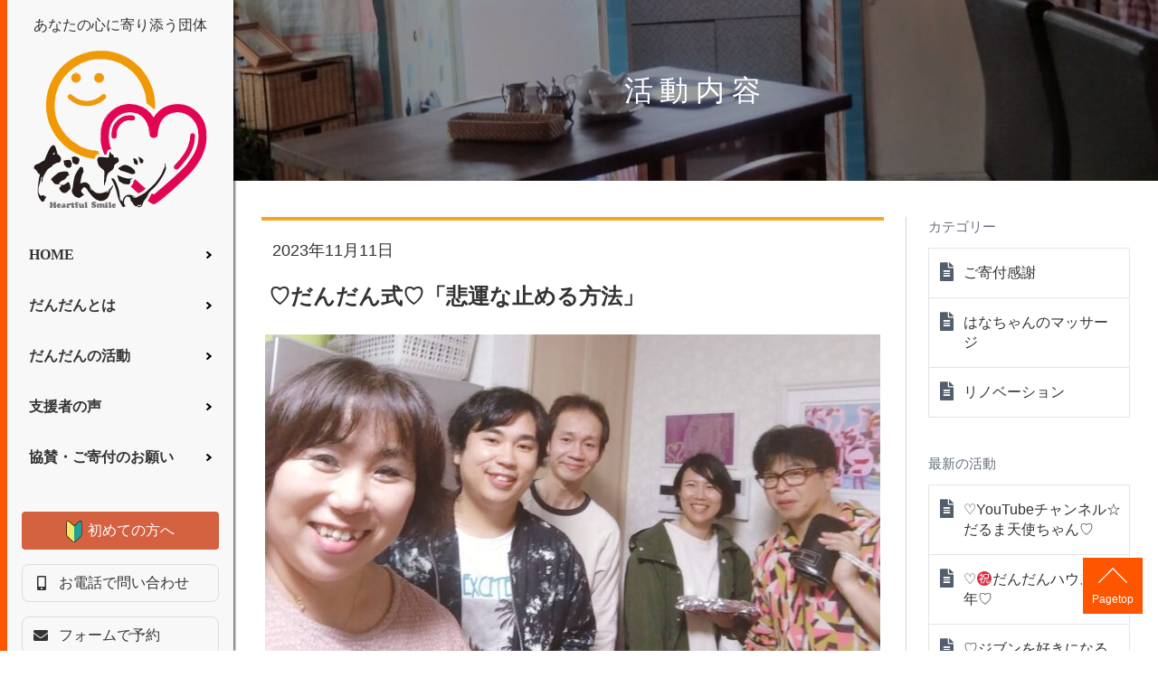

--- FILE ---
content_type: text/html; charset=UTF-8
request_url: https://www.dan2.org/activity/post-1239
body_size: 7747
content:
<!doctype html>
<html>
<head>
  <!-- Global site tag (gtag.js) - Google Analytics -->
  <script async src="https://www.googletagmanager.com/gtag/js?id=UA-18552060-35"></script>

  <meta charset="UTF-8">
	<meta name="viewport" content="width=640">
  <meta name="format-detection" content="telephone=no">
	
	<meta name="description" content="だんだんは難病の親子に寄り添う団体です。">
	<meta name="keywords" content="難病,瀬戸,だんだん,ゆめのたね,城屋敷" />

  <link rel="shortcut icon" href="https://www.dan2.org/site/img/common/favicon.ico" />
<link rel="apple-touch-icon" href="https://www.dan2.org/site/img/common/apple-touch-icon.png" sizes="256x256" type="image/png" />
<link rel="icon" href="https://www.dan2.org/site/img/common/favicon.svg" type="image/svg+xml">

	<link rel="alternate" type="application/rss+xml" href="https://www.dan2.org/feed" title="あなたの心に寄り添う団体だんだん" />
	<link rel="pingback" href="https://www.dan2.org/system/xmlrpc.php" />
	<link href="/site/css/style.css" rel="stylesheet" media="all" />
	<link href="https://use.fontawesome.com/releases/v5.6.1/css/all.css" rel="stylesheet">

	
		<!-- All in One SEO 4.3.6.1 - aioseo.com -->
		<title>♡だんだん式♡「悲運な止める方法」 | あなたの心に寄り添う団体だんだん</title>
		<meta name="description" content="悲運→悲しい運 今年..9本の出版のチラシをリっちゃんにお願い してますが、 コピーライターのあきらさんのアド" />
		<meta name="robots" content="max-image-preview:large" />
		<meta name="google-site-verification" content="PVDs9-VeDsCwH3aifDNVvkw51wsB72VQVo0dHYznlfQ" />
		<link rel="canonical" href="https://www.dan2.org/activity/post-1239" />
		<meta name="generator" content="All in One SEO (AIOSEO) 4.3.6.1 " />
		<meta property="og:locale" content="ja_JP" />
		<meta property="og:site_name" content="瀬戸市八王子神社近く - 子育てに悩むお母さんに居場所を提供しケアする団体だんだん" />
		<meta property="og:type" content="article" />
		<meta property="og:title" content="♡だんだん式♡「悲運な止める方法」 | あなたの心に寄り添う団体だんだん" />
		<meta property="og:description" content="悲運→悲しい運 今年..9本の出版のチラシをリっちゃんにお願い してますが、 コピーライターのあきらさんのアド" />
		<meta property="og:url" content="https://www.dan2.org/activity/post-1239" />
		<meta property="og:image" content="https://www.dan2.org/system/wp-content/uploads/2023/11/234330_0.jpg" />
		<meta property="og:image:secure_url" content="https://www.dan2.org/system/wp-content/uploads/2023/11/234330_0.jpg" />
		<meta property="og:image:width" content="1600" />
		<meta property="og:image:height" content="962" />
		<meta property="article:published_time" content="2023-11-11T14:42:19+00:00" />
		<meta property="article:modified_time" content="2023-11-15T08:25:03+00:00" />
		<meta name="twitter:card" content="summary" />
		<meta name="twitter:title" content="♡だんだん式♡「悲運な止める方法」 | あなたの心に寄り添う団体だんだん" />
		<meta name="twitter:description" content="悲運→悲しい運 今年..9本の出版のチラシをリっちゃんにお願い してますが、 コピーライターのあきらさんのアド" />
		<meta name="twitter:image" content="https://www.dan2.org/system/wp-content/uploads/2023/11/234330_0.jpg" />
		<script type="application/ld+json" class="aioseo-schema">
			{"@context":"https:\/\/schema.org","@graph":[{"@type":"Article","@id":"https:\/\/www.dan2.org\/activity\/post-1239#article","name":"\u2661\u3060\u3093\u3060\u3093\u5f0f\u2661\u300c\u60b2\u904b\u306a\u6b62\u3081\u308b\u65b9\u6cd5\u300d | \u3042\u306a\u305f\u306e\u5fc3\u306b\u5bc4\u308a\u6dfb\u3046\u56e3\u4f53\u3060\u3093\u3060\u3093","headline":"\u2661\u3060\u3093\u3060\u3093\u5f0f\u2661\u300c\u60b2\u904b\u306a\u6b62\u3081\u308b\u65b9\u6cd5\u300d","author":{"@id":"https:\/\/www.dan2.org\/author\/admin_c-box#author"},"publisher":{"@id":"https:\/\/www.dan2.org\/#person"},"image":{"@type":"ImageObject","url":"https:\/\/www.dan2.org\/system\/wp-content\/uploads\/2023\/11\/234330_0.jpg","width":1600,"height":962},"datePublished":"2023-11-11T14:42:19+00:00","dateModified":"2023-11-15T08:25:03+00:00","inLanguage":"ja","mainEntityOfPage":{"@id":"https:\/\/www.dan2.org\/activity\/post-1239#webpage"},"isPartOf":{"@id":"https:\/\/www.dan2.org\/activity\/post-1239#webpage"},"articleSection":"\u6d3b\u52d5"},{"@type":"BreadcrumbList","@id":"https:\/\/www.dan2.org\/activity\/post-1239#breadcrumblist","itemListElement":[{"@type":"ListItem","@id":"https:\/\/www.dan2.org\/#listItem","position":1,"item":{"@type":"WebPage","@id":"https:\/\/www.dan2.org\/","name":"\u30db\u30fc\u30e0","description":"\u611b\u77e5\u770c\u702c\u6238\u5e02 \u3060\u3093\u3060\u3093\u3067\u306f\u5b50\u80b2\u3066\u306b\u60a9\u3080\u304a\u6bcd\u3055\u3093\u306e\u30b1\u30a2\u3092\u3057\u3001\u5b89\u3089\u3052\u308b\u5c45\u5834\u6240\u3092\u63d0\u4f9b\u3057\u307e\u3059\u3002\u30d1\u30eb\u30c6\u30a3\u305b\u3068\u304b\u3089\u6b69\u3044\u30665\u5206","url":"https:\/\/www.dan2.org\/"},"nextItem":"https:\/\/www.dan2.org\/category\/activity#listItem"},{"@type":"ListItem","@id":"https:\/\/www.dan2.org\/category\/activity#listItem","position":2,"item":{"@type":"WebPage","@id":"https:\/\/www.dan2.org\/category\/activity","name":"\u6d3b\u52d5","description":"\u60b2\u904b\u2192\u60b2\u3057\u3044\u904b \u4eca\u5e74..9\u672c\u306e\u51fa\u7248\u306e\u30c1\u30e9\u30b7\u3092\u30ea\u3063\u3061\u3083\u3093\u306b\u304a\u9858\u3044 \u3057\u3066\u307e\u3059\u304c\u3001 \u30b3\u30d4\u30fc\u30e9\u30a4\u30bf\u30fc\u306e\u3042\u304d\u3089\u3055\u3093\u306e\u30a2\u30c9","url":"https:\/\/www.dan2.org\/category\/activity"},"previousItem":"https:\/\/www.dan2.org\/#listItem"}]},{"@type":"Person","@id":"https:\/\/www.dan2.org\/#person","name":"\u3060\u3093\u3060\u3093","image":{"@type":"ImageObject","@id":"https:\/\/www.dan2.org\/activity\/post-1239#personImage","url":"https:\/\/secure.gravatar.com\/avatar\/c658fdc8987600314e0183e69dc5fe18?s=96&d=mm&r=g","width":96,"height":96,"caption":"\u3060\u3093\u3060\u3093"}},{"@type":"Person","@id":"https:\/\/www.dan2.org\/author\/admin_c-box#author","url":"https:\/\/www.dan2.org\/author\/admin_c-box","name":"admin_c-box","image":{"@type":"ImageObject","@id":"https:\/\/www.dan2.org\/activity\/post-1239#authorImage","url":"https:\/\/secure.gravatar.com\/avatar\/ba19280a81212b705107d83b145c31e8?s=96&d=mm&r=g","width":96,"height":96,"caption":"admin_c-box"}},{"@type":"WebPage","@id":"https:\/\/www.dan2.org\/activity\/post-1239#webpage","url":"https:\/\/www.dan2.org\/activity\/post-1239","name":"\u2661\u3060\u3093\u3060\u3093\u5f0f\u2661\u300c\u60b2\u904b\u306a\u6b62\u3081\u308b\u65b9\u6cd5\u300d | \u3042\u306a\u305f\u306e\u5fc3\u306b\u5bc4\u308a\u6dfb\u3046\u56e3\u4f53\u3060\u3093\u3060\u3093","description":"\u60b2\u904b\u2192\u60b2\u3057\u3044\u904b \u4eca\u5e74..9\u672c\u306e\u51fa\u7248\u306e\u30c1\u30e9\u30b7\u3092\u30ea\u3063\u3061\u3083\u3093\u306b\u304a\u9858\u3044 \u3057\u3066\u307e\u3059\u304c\u3001 \u30b3\u30d4\u30fc\u30e9\u30a4\u30bf\u30fc\u306e\u3042\u304d\u3089\u3055\u3093\u306e\u30a2\u30c9","inLanguage":"ja","isPartOf":{"@id":"https:\/\/www.dan2.org\/#website"},"breadcrumb":{"@id":"https:\/\/www.dan2.org\/activity\/post-1239#breadcrumblist"},"author":{"@id":"https:\/\/www.dan2.org\/author\/admin_c-box#author"},"creator":{"@id":"https:\/\/www.dan2.org\/author\/admin_c-box#author"},"image":{"@type":"ImageObject","url":"https:\/\/www.dan2.org\/system\/wp-content\/uploads\/2023\/11\/234330_0.jpg","@id":"https:\/\/www.dan2.org\/#mainImage","width":1600,"height":962},"primaryImageOfPage":{"@id":"https:\/\/www.dan2.org\/activity\/post-1239#mainImage"},"datePublished":"2023-11-11T14:42:19+00:00","dateModified":"2023-11-15T08:25:03+00:00"},{"@type":"WebSite","@id":"https:\/\/www.dan2.org\/#website","url":"https:\/\/www.dan2.org\/","name":"\u702c\u6238\u5e02\u30d1\u30eb\u30c6\u30a3\u305b\u3068\u8fd1\u304f - \u5b50\u80b2\u3066\u306b\u60a9\u3080\u304a\u6bcd\u3055\u3093\u306b\u5c45\u5834\u6240\u3092\u63d0\u4f9b\u3057\u30b1\u30a2\u3059\u308b\u56e3\u4f53\u3060\u3093\u3060\u3093","alternateName":"\u3060\u3093\u3060\u3093","inLanguage":"ja","publisher":{"@id":"https:\/\/www.dan2.org\/#person"}}]}
		</script>
		<script type="text/javascript" >
			window.ga=window.ga||function(){(ga.q=ga.q||[]).push(arguments)};ga.l=+new Date;
			ga('create', "UA-18552060-35", 'auto');
			ga('send', 'pageview');
		</script>
		<script async src="https://www.google-analytics.com/analytics.js"></script>
		<!-- All in One SEO -->

<link rel='dns-prefetch' href='//s.w.org' />
		<script type="text/javascript">
			window._wpemojiSettings = {"baseUrl":"https:\/\/s.w.org\/images\/core\/emoji\/12.0.0-1\/72x72\/","ext":".png","svgUrl":"https:\/\/s.w.org\/images\/core\/emoji\/12.0.0-1\/svg\/","svgExt":".svg","source":{"concatemoji":"https:\/\/www.dan2.org\/system\/wp-includes\/js\/wp-emoji-release.min.js?ver=5.2.21"}};
			!function(e,a,t){var n,r,o,i=a.createElement("canvas"),p=i.getContext&&i.getContext("2d");function s(e,t){var a=String.fromCharCode;p.clearRect(0,0,i.width,i.height),p.fillText(a.apply(this,e),0,0);e=i.toDataURL();return p.clearRect(0,0,i.width,i.height),p.fillText(a.apply(this,t),0,0),e===i.toDataURL()}function c(e){var t=a.createElement("script");t.src=e,t.defer=t.type="text/javascript",a.getElementsByTagName("head")[0].appendChild(t)}for(o=Array("flag","emoji"),t.supports={everything:!0,everythingExceptFlag:!0},r=0;r<o.length;r++)t.supports[o[r]]=function(e){if(!p||!p.fillText)return!1;switch(p.textBaseline="top",p.font="600 32px Arial",e){case"flag":return s([55356,56826,55356,56819],[55356,56826,8203,55356,56819])?!1:!s([55356,57332,56128,56423,56128,56418,56128,56421,56128,56430,56128,56423,56128,56447],[55356,57332,8203,56128,56423,8203,56128,56418,8203,56128,56421,8203,56128,56430,8203,56128,56423,8203,56128,56447]);case"emoji":return!s([55357,56424,55356,57342,8205,55358,56605,8205,55357,56424,55356,57340],[55357,56424,55356,57342,8203,55358,56605,8203,55357,56424,55356,57340])}return!1}(o[r]),t.supports.everything=t.supports.everything&&t.supports[o[r]],"flag"!==o[r]&&(t.supports.everythingExceptFlag=t.supports.everythingExceptFlag&&t.supports[o[r]]);t.supports.everythingExceptFlag=t.supports.everythingExceptFlag&&!t.supports.flag,t.DOMReady=!1,t.readyCallback=function(){t.DOMReady=!0},t.supports.everything||(n=function(){t.readyCallback()},a.addEventListener?(a.addEventListener("DOMContentLoaded",n,!1),e.addEventListener("load",n,!1)):(e.attachEvent("onload",n),a.attachEvent("onreadystatechange",function(){"complete"===a.readyState&&t.readyCallback()})),(n=t.source||{}).concatemoji?c(n.concatemoji):n.wpemoji&&n.twemoji&&(c(n.twemoji),c(n.wpemoji)))}(window,document,window._wpemojiSettings);
		</script>
		<style type="text/css">
img.wp-smiley,
img.emoji {
	display: inline !important;
	border: none !important;
	box-shadow: none !important;
	height: 1em !important;
	width: 1em !important;
	margin: 0 .07em !important;
	vertical-align: -0.1em !important;
	background: none !important;
	padding: 0 !important;
}
</style>
	<link rel='stylesheet' id='wp-block-library-css'  href='https://www.dan2.org/system/wp-includes/css/dist/block-library/style.min.css?ver=5.2.21' type='text/css' media='all' />
<link rel='stylesheet' id='contact-form-7-css'  href='https://www.dan2.org/system/wp-content/plugins/contact-form-7/includes/css/styles.css?ver=5.1.5' type='text/css' media='all' />
<link rel='stylesheet' id='contact-form-7-confirm-css'  href='https://www.dan2.org/system/wp-content/plugins/contact-form-7-add-confirm/includes/css/styles.css?ver=5.1' type='text/css' media='all' />
<script type='text/javascript' src='https://www.dan2.org/system/wp-includes/js/jquery/jquery.js?ver=1.12.4-wp'></script>
<script type='text/javascript' src='https://www.dan2.org/system/wp-includes/js/jquery/jquery-migrate.min.js?ver=1.4.1'></script>
<link rel='https://api.w.org/' href='https://www.dan2.org/wp-json/' />
<link rel="EditURI" type="application/rsd+xml" title="RSD" href="https://www.dan2.org/system/xmlrpc.php?rsd" />
<link rel="wlwmanifest" type="application/wlwmanifest+xml" href="https://www.dan2.org/system/wp-includes/wlwmanifest.xml" /> 
<link rel='prev' title='♡特定非営利活動法人サンタ村♡' href='https://www.dan2.org/activity/post-1207' />
<link rel='next' title='♡無限の無才能♡' href='https://www.dan2.org/activity/post-1265' />
<meta name="generator" content="WordPress 5.2.21" />
<link rel='shortlink' href='https://www.dan2.org/?p=1239' />
<link rel="alternate" type="application/json+oembed" href="https://www.dan2.org/wp-json/oembed/1.0/embed?url=https%3A%2F%2Fwww.dan2.org%2Factivity%2Fpost-1239" />
<link rel="alternate" type="text/xml+oembed" href="https://www.dan2.org/wp-json/oembed/1.0/embed?url=https%3A%2F%2Fwww.dan2.org%2Factivity%2Fpost-1239&#038;format=xml" />
		<style type="text/css" id="wp-custom-css">
			video.wp-video-shortcode{
	width:100% !important;
}		</style>
		</head>

<body data-rsssl=1 id="blog" class="sub cat_blog">
  <header id="ghd">
		<div class="sp_header"><a href="/">
			<p class="phrase">あなたの心に寄り添う団体</p>
			<h1 class="sitename"><img src="/site/img/common/hd_logo.svg" alt="だんだん"></h1>
		</a></div>
		<nav id="gNav" class="header-fixed">
			<ul class="hd_nav ul_menubar">
				<li class="std home"><a href="/">HOME</a></li>
				<li class="menu">
					<input type="checkbox" id="header-hamburger">
					<label for="header-hamburger" class="menu"><div class="cap">MENU</div></label>
					<label id="header-close" for="header-hamburger"></label>
					<div id="header-content">
						<ul class="gnavi nav">
							<li><a href="/about">だんだんとは</a></li>
							<li><a href="/activity">だんだんの活動</a></li>
							<li><a href="/voice">支援者の声</a></li>
							<li><a href="/donate">協賛・ご寄付のお願い</a></li>
						</ul>
						<div class="ul_bnr">
							<a href="/beginner" class="btn_std">初めての方へ</a>
						</div>
					</div>
				</li>
				<li class="pagetop"><a href="#page_top" data-scroll>Pagetop</a></li>
				<li class="tel pc_info"><a href="tel:09070448639">お電話で問い合わせ</a></li>
				<li class="mail pc_info"><a href="/contact">フォームで予約</a></li>
			</ul>
		</nav>
	</header>
<div id="contents">

<main role="main" class="main_">

	<div id="key">
		<div class="inner">
			<div class="heading">
				<p class="tit">活動内容</p>
			</div>
		<!-- /.inner --></div>
	<!-- /#key --></div>

	<div class="content cont_blog">
		<div class="inner grid_flex">
			<section class="primary fle">
				<article id="post-1239" class="single-type news_area section">
																		<div class="new_entry clearfix">
								<div class="entry_head">
									<p class="update"><time><i class="fa fa-clock-o"></i>2023年11月11日</time></p>
								</div>
								<h1 class="title">♡だんだん式♡「悲運な止める方法」</h1>
																	<div class="thumbnail"><img width="680" height="360" src="https://www.dan2.org/system/wp-content/uploads/2023/11/234330_0-680x360.jpg" class="attachment-tmb_single size-tmb_single wp-post-image" alt="" srcset="https://www.dan2.org/system/wp-content/uploads/2023/11/234330_0-680x360.jpg 680w, https://www.dan2.org/system/wp-content/uploads/2023/11/234330_0-300x160.jpg 300w" sizes="(max-width: 680px) 100vw, 680px" /></div>
								

								
								  <ul class="ul_gal">
																		    <li>
								      <a href="https://www.dan2.org/system/wp-content/uploads/2023/11/234094_0.jpg" data-rel="lightcase:gr_post_thum">
								        <img src="https://www.dan2.org/system/wp-content/uploads/2023/11/234094_0-150x150.jpg" alt="" />
								      </a>
								    </li>
																		    <li>
								      <a href="https://www.dan2.org/system/wp-content/uploads/2023/11/234090_0.jpg" data-rel="lightcase:gr_post_thum">
								        <img src="https://www.dan2.org/system/wp-content/uploads/2023/11/234090_0-150x150.jpg" alt="" />
								      </a>
								    </li>
																		    <li>
								      <a href="https://www.dan2.org/system/wp-content/uploads/2023/11/234092_0.jpg" data-rel="lightcase:gr_post_thum">
								        <img src="https://www.dan2.org/system/wp-content/uploads/2023/11/234092_0-150x150.jpg" alt="" />
								      </a>
								    </li>
																		   </ul>
								
								<div class="post-content">
									
<p>悲運→悲しい運</p>



<p>今年..9本の出版のチラシをリっちゃんにお願い<br>
してますが、<br>
コピーライターのあきらさんのアドバイスを頂き<br>
ながら進めて作りました。</p>



<p>ありがとうございます。</p>



<p>私がアナログなので出来る人にお願いしました。</p>



<p>自分が出来ない事は誰かの仕事になる。</p>



<p>人は強制はされたくないけど…<br> 誘導はされたい♡</p>



<div class="wp-block-image"><figure class="aligncenter"><img src="https://www.dan2.org/system/wp-content/uploads/2023/11/234818.jpg" alt="" class="wp-image-1257" srcset="https://www.dan2.org/system/wp-content/uploads/2023/11/234818.jpg 364w, https://www.dan2.org/system/wp-content/uploads/2023/11/234818-211x300.jpg 211w" sizes="(max-width: 364px) 100vw, 364px" /><figcaption>チラシ</figcaption></figure></div>



<p>必要な人に届きますように♫</p>



<p>☆長年とても生きづらい時期がありました。</p>



<p>☆人の顔色を伺い良い人を演じてました。</p>



<p>☆人からどう思われるか？いつもおびえながら<br>
行動してました。</p>



<p>3つのうち一つでも当てはまる人がいたら…<br>
この本を読んで欲しい。</p>



<p>歩いて来た道がデコボコだった。</p>



<p>くじけたっていいじゃん。</p>



<p>泣いたっていいじゃん。</p>



<p>明日はきっと来るから</p>



<p>笑おう、生きよう♡</p>



<p>2024年2月3日に出版記念でイベントをします。</p>



<p>あきらさんの提案で出版記念の歌を作ろうとなり<br>
たかゆきに局を作って頂く事になり<br>
詩はあきらさんが書いて頂けるそうです。</p>



<p>メッセージソングです♫</p>



<p>みんなでわいわい楽しい時間。</p>



<p>コストコで買って来たのをみんなで食べました。</p>



<p>お力を貸して頂いてる<br>
あきらさん<br>
リっちゃん　<br>
たかゆき<br>
　<br>
ありがとうございます。<br>
感謝してます。</p>



<p>私は人に恵まれてます。</p>
								</div>
							</div>
															</article>
								  <aside class="nav_area">
				  	<ul class="nav_page">
				      				        <li class="np prev"><a href="https://www.dan2.org/activity/post-1207" rel="prev">前へ</a></li>
				      				  		<li class="np back"><a href="./">一覧に戻る</a></li>
				      				          <li class="np next"><a href="https://www.dan2.org/activity/post-1265" rel="next">次へ</a></li>
				      				  	</ul>
				  </aside>
							</section>
			

<aside id="side" class="secondary">
	<div class="cat_year widget">
		<h2>カテゴリー</h2>
		<ul>
		<li class="category-list__item"><a href="https://www.dan2.org/category/activity/donate">ご寄付感謝</a></li><li class="category-list__item"><a href="https://www.dan2.org/category/activity/%e3%81%af%e3%81%aa%e3%81%a1%e3%82%83%e3%82%93%e3%81%ae%e3%83%9e%e3%83%83%e3%82%b5%e3%83%bc%e3%82%b8">はなちゃんのマッサージ</a></li><li class="category-list__item"><a href="https://www.dan2.org/category/activity/renovation">リノベーション</a></li>		</ul>
	</div>

	<div class="cat_year widget">
		<h2>最新の活動</h2>
							<ul>
							<li><a href="https://www.dan2.org/activity/post-1867" title="♡YouTubeチャンネル☆だるま天使ちゃん♡">♡YouTubeチャンネル☆だるま天使ちゃん♡</a></li>
							<li><a href="https://www.dan2.org/activity/post-1852" title="♡㊗️だんだんハウス6周年♡">♡㊗️だんだんハウス6周年♡</a></li>
							<li><a href="https://www.dan2.org/activity/post-1842" title="♡ジブンを好きになると人生好転♡">♡ジブンを好きになると人生好転♡</a></li>
							<li><a href="https://www.dan2.org/activity/post-1833" title="♡後悔ない人生を思いっきり生きる♡">♡後悔ない人生を思いっきり生きる♡</a></li>
							<li><a href="https://www.dan2.org/activity/post-1826" title="♡人はいつからでも変われる♡">♡人はいつからでも変われる♡</a></li>
							<li><a href="https://www.dan2.org/activity/post-1819" title="♡セルフラブ日☆ジブンと向き合う時間♡">♡セルフラブ日☆ジブンと向き合う時間♡</a></li>
							<li><a href="https://www.dan2.org/activity/post-1812" title="♡ひとりじゃないよを届けたい♡">♡ひとりじゃないよを届けたい♡</a></li>
							<li><a href="https://www.dan2.org/activity/post-1802" title="♡プラスの言葉で生きると決める♡">♡プラスの言葉で生きると決める♡</a></li>
							<li><a href="https://www.dan2.org/activity/post-1796" title="♡人はいつからでも変われる♡">♡人はいつからでも変われる♡</a></li>
							<li><a href="https://www.dan2.org/activity/post-1787" title="♡人は変わりたいと思ったらいつからでも変われる♡">♡人は変わりたいと思ったらいつからでも変われる♡</a></li>
						</ul>
					</div>

</aside>


		<!--/inner--></div>
	</div>

</main>
<footer id="gft">
	<div class="first">
		<div class="inner grid_flex">
			<div class="fle ft_info">
				<ul class="ul_tmb">
					<li><img src="/site/img/common/ft_tmb1.jpg" alt=""></li>
					<li class="googlemap"><iframe src="https://www.google.com/maps/embed?pb=!1m18!1m12!1m3!1d3259.2062957397566!2d137.0966623!3d35.2262343!2m3!1f0!2f0!3f0!3m2!1i1024!2i768!4f13.1!3m3!1m2!1s0x6003688751d4df89%3A0x9c0e5780baa84487!2z44CSNDg5LTAwNDYg5oSb55-l55yM54Cs5oi45biC5YWD55S677yR5LiB55uu77yR77yW4oiS77yR!5e0!3m2!1sja!2sjp!4v1668838950354!5m2!1sja!2sjp" width="200" height="200" style="border:0;" allowfullscreen="" loading="lazy" referrerpolicy="no-referrer-when-downgrade"></iframe></li>
				</ul>
				<ul class="ul_table ul_info">
					<li><dl>
						<dt>住所：</dt>
						<dd>瀬戸市元町1丁目16の1</dd>
					</dl></li>
					<li><dl>
						<dt>営業時間：</dt>
						<dd>12:00〜15:00</dd>
					</dl></li>
					<li><dl>
						<dt>連絡先：</dt>
						<dd><a href="tel:090-7044-8639">090-7044-8639</a></dd>
					</dl></li>

					<li><dl>
						<dt>開所日</dt>
						<dd>月・火・金曜日<br>土日は常駐していません。<br>講演会、イベント出店なので<br>留守をする場合もありますが。<br>確認してからお越し下さいませ。</dd>
					</dl></li>
				</ul>
			</div>
			<div class="fle iframe_facebook">
				<div id="fb-root"></div>
				<script async defer crossorigin="anonymous" src="https://connect.facebook.net/ja_JP/sdk.js#xfbml=1&version=v5.0&appId=230858274347940&autoLogAppEvents=1"></script>
				<div class="fb-page" data-href="https://www.facebook.com/dandanseto86/" data-tabs="timeline" data-width="500" data-height="290" data-small-header="true" data-adapt-container-width="true" data-hide-cover="false" data-show-facepile="true"><blockquote cite="https://www.facebook.com/dandanseto86/" class="fb-xfbml-parse-ignore"><a href="https://www.facebook.com/dandanseto86/">あなたの心に寄り添うだんだん</a></blockquote></div>
			</div>
		<!-- /inner --></div>
	</div>
	<div class="second">
		<div class="inner grid_flex">
			<ul class="fle unav">
				<li><a href="/sitemaps">サイトマップ</a></li>
				<li><a href="/privacy">プライバシーポリシー</a></li>
			</ul>
			<p class="fle copyright">© dan-dan .All rights reserved.</p>
		<!-- /inner --></div>
	</div>
<!-- /#gft --></footer>
<!-- /#contents --></div>

<script src="/lib/js/jquery-3.2.1.min.js"></script>
<script src="/lib/js/jquery.easing.1.3.js"></script>
<script src="/site/js/common.js"></script>

<link rel="stylesheet" href="/site/js/flickity/flickity.css"/>
<script src="/site/js/flickity/flickity.pkgd.js"></script>

<link rel="stylesheet" href="/site/js/lightcase/css/lightcase.css">
<script src="/site/js/lightcase/js/lightcase.js"></script>
<script type="text/javascript">
jQuery(document).ready(function($) {
$('a[data-rel^=lightcase]').lightcase();
});
</script>


</body>
</html>


--- FILE ---
content_type: text/css
request_url: https://www.dan2.org/site/css/style.css
body_size: 15317
content:
@charset "UTF-8";
/*
 * lib/css/reset.css
 *
*/
html {
	overflow-y: scroll;
}

fieldset, img {
	border: none;
	vertical-align: top;
}

ul, ol {
	list-style-type: none;
}

address, caption, cite, code, dfn, em, var {
	font-style: normal;
}

caption, th {
	text-align: left;
}

a {
	outline: none;
}

/*-----------------------------------------------------------
		余白初期設定
-----------------------------------------------------------*/
h1, h2, h3, h4, h5, h6,
html, body, div,
p, ul, ol, li, dl, dt, dd,
pre, blockquote,
form, fieldset, input, textarea,
table, th, td, figure {
	margin: 0;
	padding: 0;
}

/*-----------------------------------------------------------
		その他初期設定
-----------------------------------------------------------*/
q:before, q:after {
	content: '';
}

table {
	border-collapse: collapse;
	border-spacing: 0;
}

:root {
	color: #333;
}
@media (max-width: 1020px) {
	:root {
		-webkit-text-size-adjust: 100%;
		-moz-text-size-adjust: 100%;
		-ms-text-size-adjust: 100%;
		text-size-adjust: 100%;
	}
}

html {
	overflow: auto;
}

body {
	overflow: hidden;
	color: #333;
	line-height: 1.5;
	font-family: "メイリオ", Meiryo, "ヒラギノ角ゴ ProN W3", "Hiragino Kaku Gothic ProN", "ＭＳ Ｐゴシック", "Droid Sans", sans-serif;
	font-size: 12px;
}
@media (max-width: 1020px) {
	body {
		-webkit-text-size-adjust: 100%;
		-moz-text-size-adjust: 100%;
		-ms-text-size-adjust: 100%;
		text-size-adjust: 100%;
		/*		min-width: 640px; */
		font-size: 24px;
	}
}

@media (max-width: 1020px) {
	#colorbox, #colorbox * {
		max-height: none;
	}

	#gnavi, #gnavi *, #mapbox * {
		max-height: none;
	}

	img {
		max-height: none;
		max-width: 100%;
	}
}
h1, h2, h3, h4, h5, h6 {
	font-size: 100%;
}

button, fieldset, form, input, label, legend, select, textarea {
	font-family: inherit;
	font-size: 100%;
	font-style: inherit;
	font-weight: inherit;
}

a {
	text-decoration: none;
	-webkit-transition: opacity 0.9s;
	-o-transition: opacity 0.9s;
	transition: opacity 0.9s;
	color: #333;
}
@media (min-width: 1021px) {
	a:hover {
		color: #333;
		opacity: 0.5;
	}
	a:visited {
		color: #333;
	}
	a:active {
		text-decoration: none;
	}
}

[type=text], [type=email], [type=password], [type=number], [type=tel], textarea, select {
	padding: 5px;
	-webkit-box-sizing: border-box;
	box-sizing: border-box;
	border: 1px solid #ddd;
	border-radius: 0px;
}

select {
	height: 2.5em;
	padding-right: 8%;
	-webkit-appearance: none;
	-moz-appearance: none;
	appearance: none;
	border-radius: 0px;
	border: 1px solid #ddd;
	background: #fff url(../img/common/arrow.svg) 96% center no-repeat;
	background-size: 12px;
}

select::-ms-expand {
	display: none;
}

[type=text], [type=email], [type=password], [type=number], textarea {
	-webkit-appearance: none;
	-moz-appearance: none;
	appearance: none;
}

[type=text]:focus, [type=email]:focus, [type=password]:focus, [type=number]:focus, textarea:focus {
	background: #fff;
	border: 1px solid #aaa;
}

/*
input[type=checkbox] {
	display: none;
}
[type=checkbox] + label:before {
	content: "";
	display: inline-block;
	margin-right: 5px;
	height: 14px;
	width: 14px;
	background: #f9f9f9;
	border: 1px solid #999;
	vertical-align: middle;
}
[type=checkbox]:checked + label:before {
	content: "\2713";
	font-size: 18px;
	font-weight: bold;
	line-height: 14px;
	text-indent: -3px;
		color: #000;
}
*/
input[type=radio] {
	vertical-align: middle;
}

input[type=radio] + label {
	margin-left: 5px;
}

:placeholder-shown {
	color: #BABABA;
}

/* Google Chrome, Safari, Opera 15+, Android, iOS */
::-webkit-input-placeholder {
	color: #BABABA;
}

/* Firefox 18- */
:-moz-placeholder {
	color: #BABABA;
	opacity: 1;
}

/* Firefox 19+ */
::-moz-placeholder {
	color: #BABABA;
	opacity: 1;
}

/* IE 10+ */
:-ms-input-placeholder {
	color: #BABABA;
}

/* format */
* {
	-webkit-box-sizing: border-box;
	box-sizing: border-box;
}

img {
	vertical-align: bottom;
}

/* responsive */
.sp {
	display: none;
}
@media (max-width: 1020px) {
	.sp {
		display: inherit;
	}
}

@media (max-width: 1020px) {
	.pc {
		display: none;
	}
}
/* layout */
.inner {
	position: relative;
	margin: 0px auto;
}

.grid_cell {
	display: table;
}
.grid_cell .cell {
	display: table-cell;
	vertical-align: middle;
}

.grid_flex {
	display: -webkit-box;
	display: -webkit-flex;
	display: -ms-flexbox;
	display: flex;
}

ul.ul_table > li > dl {
	display: table;
}
ul.ul_table > li > dl > dt,
ul.ul_table > li > dl > dd {
	display: table-cell;
	vertical-align: middle;
}
ul.ul_table > li > dl > dt {
	width: 120px;
	padding-right: 4px;
}

a.std_icn1 {
	position: relative;
}
a.std_icn1:before {
	content: "";
	display: inline-block;
	vertical-align: middle;
	width: 8px;
	height: 8px;
	margin-right: 0.4em;
	background: url(../img/common/arr.svg) 0 0 no-repeat;
	background-size: contain;
}

/* accordion */
.list_qaa [type=checkbox] + label:before {
	display: none;
}

/*-----------------------------------------------------------
	tab
-----------------------------------------------------------*/
input[name="switch"] {
	display: none;
}

/* :::::: button :::::: */
.tabBtn {
	display: -webkit-box;
	display: -webkit-flex;
	display: -ms-flexbox;
	display: flex;
	-webkit-flex-wrap: wrap;
	-ms-flex-wrap: wrap;
	flex-wrap: wrap;
	list-style: none;
	width: 100%;
	margin: 0 0 0 4px;
	padding: 0;
	text-align: center;
}

.tabBtn li {
	-webkit-flex-basis: 20%;
	-ms-flex-preferred-size: 20%;
	flex-basis: 20%;
	margin-left: -4px;
	margin-top: -20px;
	z-index: 160;
}

.tabBtn label {
	display: block;
	cursor: pointer;
	padding: 10px 0 24px;
	-webkit-transition: background .3s;
	-o-transition: background .3s;
	transition: background .3s;
	font-size: 24px;
	border: 4px solid #3198d0;
	border-bottom: none;
	border-radius: 24px 24px 0 0;
	background: #fff;
}

.tabBtn li:nth-last-child(-n+5) label {
	padding: 10px 0 12px;
}

.tabBtn label:hover {
	color: #3198d0;
}

/* :::::: contents :::::: */
.tabContents section {
	padding: 20px;
	background: white;
}

.tabContents section::after {
	content: "";
	display: block;
	clear: left;
}

/* :::::: mechanism :::::: */
.tabContents section {
	opacity: .1;
}

.tabContents section {
	-webkit-transition: opacity .3s;
	-o-transition: opacity .3s;
	transition: opacity .3s;
}

#tab01:checked ~ .tabBtn label[for="tab01"],
#tab02:checked ~ .tabBtn label[for="tab02"],
#tab03:checked ~ .tabBtn label[for="tab03"],
#tab04:checked ~ .tabBtn label[for="tab04"],
#tab05:checked ~ .tabBtn label[for="tab05"],
#tab06:checked ~ .tabBtn label[for="tab06"],
#tab07:checked ~ .tabBtn label[for="tab07"],
#tab08:checked ~ .tabBtn label[for="tab08"],
#tab09:checked ~ .tabBtn label[for="tab09"],
#tab10:checked ~ .tabBtn label[for="tab10"] {
	color: #fff;
	background: #3198d0;
	position: relative;
}

#tab01:checked ~ .tabContents #tabsec01,
#tab02:checked ~ .tabContents #tabsec02,
#tab03:checked ~ .tabContents #tabsec03,
#tab04:checked ~ .tabContents #tabsec04,
#tab05:checked ~ .tabContents #tabsec05,
#tab06:checked ~ .tabContents #tabsec06,
#tab07:checked ~ .tabContents #tabsec07,
#tab08:checked ~ .tabContents #tabsec08,
#tab09:checked ~ .tabContents #tabsec09,
#tab10:checked ~ .tabContents #tabsec10 {
	opacity: 1;
	background: white;
}

/* :::::: slide :::::: */
.tabContents {
	display: -webkit-box;
	display: -webkit-flex;
	display: -ms-flexbox;
	display: flex;
	width: 1000%;
	-webkit-transition: -webkit-transform .6s;
	transition: -webkit-transform .6s;
	-o-transition: transform .6s;
	transition: transform .6s;
	transition: transform .6s, -webkit-transform .6s;
}

.tabContents section {
	-webkit-flex-basis: 10%;
	-ms-flex-preferred-size: 10%;
	flex-basis: 10%;
	opacity: .1;
	-webkit-transition: opacity .3s;
	-o-transition: opacity .3s;
	transition: opacity .3s;
	border: 4px solid #c3d5e9;
	border-radius: 0 0 16px 16px;
}

#tab01:checked ~ .tabContents {
	-webkit-transform: translateX(0);
	-ms-transform: translateX(0);
	transform: translateX(0);
}

#tab02:checked ~ .tabContents {
	-webkit-transform: translateX(-10%);
	-ms-transform: translateX(-10%);
	transform: translateX(-10%);
}

#tab03:checked ~ .tabContents {
	-webkit-transform: translateX(-20%);
	-ms-transform: translateX(-20%);
	transform: translateX(-20%);
}

#tab04:checked ~ .tabContents {
	-webkit-transform: translateX(-30%);
	-ms-transform: translateX(-30%);
	transform: translateX(-30%);
}

#tab05:checked ~ .tabContents {
	-webkit-transform: translateX(-40%);
	-ms-transform: translateX(-40%);
	transform: translateX(-40%);
}

#tab06:checked ~ .tabContents {
	-webkit-transform: translateX(-50%);
	-ms-transform: translateX(-50%);
	transform: translateX(-50%);
}

#tab07:checked ~ .tabContents {
	-webkit-transform: translateX(-60%);
	-ms-transform: translateX(-60%);
	transform: translateX(-60%);
}

#tab08:checked ~ .tabContents {
	-webkit-transform: translateX(-70%);
	-ms-transform: translateX(-70%);
	transform: translateX(-70%);
}

#tab09:checked ~ .tabContents {
	-webkit-transform: translateX(-80%);
	-ms-transform: translateX(-80%);
	transform: translateX(-80%);
}

#tab10:checked ~ .tabContents {
	-webkit-transform: translateX(-90%);
	-ms-transform: translateX(-90%);
	transform: translateX(-90%);
}

.tabContents2 {
	width: 100%;
	-webkit-transition: -webkit-transform .6s;
	transition: -webkit-transform .6s;
	-o-transition: transform .6s;
	transition: transform .6s;
	transition: transform .6s, -webkit-transform .6s;
	position: relative;
}
.tabContents2 section {
	width: 100%;
	-webkit-transition: all 0.2s ease;
	-o-transition: all 0.2s ease;
	transition: all 0.2s ease;
	border: 4px solid #3198d0;
	border-radius: 0 0 16px 16px;
	display: none;
	opacity: .1;
}
.tabContents2 section:hover {
	opacity: 0.75;
}

#tab01:checked ~ .tabContents2 #tabsec01,
#tab02:checked ~ .tabContents2 #tabsec02,
#tab03:checked ~ .tabContents2 #tabsec03,
#tab04:checked ~ .tabContents2 #tabsec04,
#tab05:checked ~ .tabContents2 #tabsec05,
#tab06:checked ~ .tabContents2 #tabsec06,
#tab07:checked ~ .tabContents2 #tabsec07,
#tab08:checked ~ .tabContents2 #tabsec08,
#tab09:checked ~ .tabContents2 #tabsec09,
#tab10:checked ~ .tabContents2 #tabsec10 {
	display: block;
	opacity: 1;
	background: #fff;
}

/* pagetop */
.pagetop1 {
	position: fixed;
	right: 24px;
	bottom: 24px;
	z-index: 300;
	width: 56px;
	height: 56px;
	-webkit-transition: all 0.4s;
	-o-transition: all 0.4s;
	transition: all 0.4s;
}
@media (max-width: 1020px) {
	.pagetop1 {
		width: 80px;
		height: 80px;
		bottom: 140px;
	}
}
.pagetop1.active {
	bottom: 60px;
}
.pagetop1 a {
	display: block;
	height: 56px;
	padding-top: 30px;
	border: 3px solid #fd5500;
	background: #fff url(../img/common/top.svg) center 9px no-repeat;
	background-size: 26px 14px;
	-webkit-box-sizing: border-box;
	box-sizing: border-box;
	line-height: 1;
	text-align: center;
	color: #fd5500;
	letter-spacing: -0.1em;
	font-size: 10px;
	font-weight: bold;
	font-weight: 700;
	text-decoration: none;
	opacity: 0.6;
	-webkit-transition: all 0.4s;
	-o-transition: all 0.4s;
	transition: all 0.4s;
}
.pagetop1 a:hover {
	opacity: 1;
}
@media (max-width: 1020px) {
	.pagetop1 a {
		display: block;
		height: 80px;
		font-size: 14px;
		padding-top: 48px;
		background-size: 40px 28px;
	}
}

/* お客様の声*/
.ul_voice_std {
	width: 960px;
	display: -webkit-box;
	display: -webkit-flex;
	display: -ms-flexbox;
	display: flex;
	-webkit-flex-wrap: wrap;
	-ms-flex-wrap: wrap;
	flex-wrap: wrap;
	-webkit-box-orient: horizontal;
	-webkit-box-direction: normal;
	-webkit-flex-direction: row;
	-ms-flex-direction: row;
	flex-direction: row;
	-webkit-box-pack: center;
	-webkit-justify-content: center;
	-ms-flex-pack: center;
	justify-content: center;
}
@media (max-width: 1020px) {
	.ul_voice_std {
		width: auto;
	}
}
.ul_voice_std > li {
	width: 460px;
	position: relative;
}
@media (max-width: 1020px) {
	.ul_voice_std > li {
		width: auto;
	}
}
.ul_voice_std > li:nth-child(2) {
	margin-left: 40px;
}
@media (max-width: 1020px) {
	.ul_voice_std > li:nth-child(2) {
		margin-left: 0;
	}
}
.ul_voice_std > li:nth-child(2) .desgin_tag:before {
	background: url(../img/index/obj_tape2.svg) center center no-repeat;
}
.ul_voice_std > li:nth-child(3) {
	width: 960px;
}
@media (max-width: 1020px) {
	.ul_voice_std > li:nth-child(3) {
		width: auto;
	}
}
.ul_voice_std > li:nth-child(3) .note_blk {
	width: 460px;
}
@media (max-width: 1020px) {
	.ul_voice_std > li:nth-child(3) .note_blk {
		width: auto;
		margin-bottom: 32px;
	}
}
.ul_voice_std > li:nth-child(3) .etc_blk {
	position: absolute;
	right: 24px;
	top: 50%;
	-webkit-transform: translateY(-50%);
	/* Safari用 */
	-ms-transform: translateY(-50%);
	transform: translateY(-50%);
}
@media (max-width: 1020px) {
	.ul_voice_std > li:nth-child(3) .etc_blk {
		position: static;
		-webkit-transform: translateY(0%);
		-ms-transform: translateY(0%);
		transform: translateY(0%);
		text-align: center;
	}
	.ul_voice_std > li:nth-child(3) .etc_blk iframe {
		width: 560px;
		height: 315px;
	}
}
.ul_voice_std > li:nth-child(3) .desgin_tag:before {
	background: url(../img/index/obj_tape3.svg) center center no-repeat;
}

.desgin_tag {
	background: #f9f8f8;
	padding: 56px 20px 32px;
	position: relative;
	margin: 48px 0 36px;
	-webkit-box-shadow: 4px 4px 0 rgba(200, 200, 200, 0.6);
	box-shadow: 4px 4px 0 rgba(200, 200, 200, 0.6);
	border-radius: 0;
	-webkit-box-sizing: border-box;
	box-sizing: border-box;
	/*&:before{
		content: "";
		display: inline-block;
		vertical-align: middle;
		width: 240px;
		height: 80px;
		background: url(../img/index/obj_tape1.svg) center center no-repeat;
		background-size: contain;
		position: absolute;
		top: -42px;
		left: 50%;
		transform: translateX(-50%);
	}*/
	/*.tmb{
		margin: 24px auto 0;
		text-align: center;
	}*/
	/*.name{
		font-size: 20px;
		color: #3198d0;
		text-align: right;
		margin-bottom: 16px;
		line-height: 1;
		@include for-sp() {
			font-size: 24px;
		}
	}*/
}
.desgin_tag .gr_txt {
	background-image: -webkit-gradient(linear, left top, right top, from(rgba(249, 248, 248, 0)), color-stop(49%, rgba(249, 248, 248, 0)), color-stop(#f9f8f8), to(#f9f8f8)), -webkit-gradient(linear, left top, left bottom, from(rgba(249, 248, 248, 0)), color-stop(94.5%, rgba(249, 248, 248, 0)), to(#424242));
	background-image: -webkit-linear-gradient(left, rgba(249, 248, 248, 0) 0%, rgba(249, 248, 248, 0) 49%, #f9f8f8, #f9f8f8), -webkit-linear-gradient(top, rgba(249, 248, 248, 0) 0%, rgba(249, 248, 248, 0) 94.5%, #424242 100%);
	background-image: -o-linear-gradient(left, rgba(249, 248, 248, 0) 0%, rgba(249, 248, 248, 0) 49%, #f9f8f8, #f9f8f8), -o-linear-gradient(top, rgba(249, 248, 248, 0) 0%, rgba(249, 248, 248, 0) 94.5%, #424242 100%);
	background-image: linear-gradient(90deg, rgba(249, 248, 248, 0) 0%, rgba(249, 248, 248, 0) 49%, #f9f8f8, #f9f8f8), linear-gradient(180deg, rgba(249, 248, 248, 0) 0%, rgba(249, 248, 248, 0) 94.5%, #424242 100%);
	background-repeat: repeat-x,repeat-y;
	background-size: 4px 100%,100% 2em;
	line-height: 2;
	text-align: left;
	font-size: 16px;
}
@media (max-width: 1020px) {
	.desgin_tag .gr_txt {
		font-size: 2.2rem;
	}
}
.desgin_tag .gr_txt p {
	font-size: 16px;
}
@media (max-width: 1020px) {
	.desgin_tag .gr_txt p {
		font-size: 2.2rem;
	}
}

/*-----------------------------------------------------------
	snippet
-----------------------------------------------------------*/
.olwrap .lo {
	display: -webkit-box;
	display: -webkit-flex;
	display: -ms-flexbox;
	display: flex;
	-webkit-box-pack: justify;
	-webkit-justify-content: space-between;
	-ms-flex-pack: justify;
	justify-content: space-between;
	-webkit-box-align: center;
	-webkit-align-items: center;
	-ms-flex-align: center;
	align-items: center;
}
.olwrap .lo:nth-child(odd) .tmb {
	-webkit-box-ordinal-group: 2;
	-webkit-order: 1;
	-ms-flex-order: 1;
	order: 1;
	margin-right: 32px;
}
.olwrap .lo:nth-child(odd) .txt {
	-webkit-box-ordinal-group: 3;
	-webkit-order: 2;
	-ms-flex-order: 2;
	order: 2;
}
.olwrap .lo:nth-child(even) .tmb {
	-webkit-box-ordinal-group: 3;
	-webkit-order: 2;
	-ms-flex-order: 2;
	order: 2;
	margin-left: 32px;
}
.olwrap .lo:nth-child(even) .txt {
	-webkit-box-ordinal-group: 2;
	-webkit-order: 1;
	-ms-flex-order: 1;
	order: 1;
}

/*-----------------------------------------------------------
	クリアフィックス
-----------------------------------------------------------*/
.clearfix:after {
	content: "";
	display: block;
	clear: both;
	height: 0px;
	visibility: hidden;
}

* html .clearfix {
	zoom: 1;
}

*:first-child + html .clearfix {
	zoom: 1;
}

/*-----------------------------------------------------------
		基本レイアウト
-----------------------------------------------------------*/
html {
	font-size: 62.5%;
}

@media (max-width: 1020px) {
	body {
		width: 640px;
		margin: 0 auto;
	}
}

.inner {
	width: 960px;
}
@media (max-width: 1020px) {
	.inner {
		width: auto;
		margin: 0px 30px;
	}
}

.linkbox {
	cursor: pointer;
}

@media (min-width: 1021px) {
	.tellink {
		pointer-events: none;
	}
}
@media (max-width: 1020px) {
	#wrap {
		width: 640px;
		margin: 0px auto;
		overflow: hidden;
	}
}

/*----------------------- header --------------------------*/
@media (min-width: 1021px) {
	.pagetop {
		position: fixed;
		right: 16px;
		bottom: 40px;
		z-index: 300;
		width: 68px;
		height: 64px;
		-webkit-transition: all 0.4s;
		-o-transition: all 0.4s;
		transition: all 0.4s;
	}
}
@media (max-width: 1020px) {
	.pagetop {
		position: static;
		width: auto;
		height: auto;
	}
}
@media (min-width: 1021px) {
	.pagetop a {
		display: block;
		height: 64px;
		padding-top: 40px;
		border: 1px solid #fff;
		background: url(../img/common/ar_pt.svg) center 9px no-repeat #fd5500;
		background-size: 32px 21px;
		-webkit-box-sizing: border-box;
		box-sizing: border-box;
		line-height: 1;
		text-align: center;
		color: #fff;
		letter-spacing: 0em;
		font-size: 12px;
		text-decoration: none;
		opacity: 1;
		-webkit-transition: all 0.4s;
		-o-transition: all 0.4s;
		transition: all 0.4s;
	}
}
@media (min-width: 1021px) {
	.pagetop a:hover {
		opacity: 1;
		background: url(../img/common/ar_pt.svg) center 9px no-repeat #ffcc33;
		background-size: 32px 21px;
	}
}
@media (max-width: 1020px) {
	.pagetop a:hover {
		background: none;
	}
}

#ghd {
	width: 258px;
	height: 100%;
	position: fixed;
	z-index: 999;
	border-left: 8px solid #fd5500;
	-webkit-box-shadow: 2px 0 2px rgba(0, 0, 0, 0.56);
	box-shadow: 2px 0 2px rgba(0, 0, 0, 0.56);
	background: #f9f8f8;
}
@media (max-width: 1020px) {
	#ghd {
		width: 100%;
		height: 100%;
		border-left: none;
		position: static;
	}
}
@media (max-width: 1020px) {
	#ghd .sp_header {
		width: 100%;
		height: auto;
		border-left: none;
		border-top: 4px solid #fd5500;
	}
}
#ghd .sp_header > a {
	display: block;
	padding: 16px 0 24px;
}
@media (max-width: 1020px) {
	#ghd .sp_header > a {
		padding: 8px 0 16px;
	}
}
#ghd .phrase {
	text-align: center;
	font-size: 1.6rem;
	margin-bottom: 16px;
}
@media (max-width: 1020px) {
	#ghd .phrase {
		text-align: center;
		font-size: 1.4rem;
		margin-bottom: 8px;
	}
}
#ghd .sitename {
	line-height: 1;
	text-align: center;
}
@media (max-width: 1020px) {
	#ghd .sitename {
		min-width: 30%;
		height: 100%;
	}
	#ghd .sitename img {
		max-width: none;
		height: 60px;
	}
}
@media (max-width: 1020px) {
	#ghd #gNav {
		width: 100%;
		position: fixed;
		left: 0;
		bottom: 0;
		padding: 0;
		z-index: 1000;
		background: #fff;
		-webkit-box-shadow: 0 0 5px darkgrey;
		box-shadow: 0 0 5px darkgrey;
		-webkit-box-sizing: border-box;
		box-sizing: border-box;
	}
}
@media (max-width: 1020px) {
	#ghd #gNav > .hd_nav .gnavi {
		z-index: 100;
		width: 100%;
		border-top: 8px solid #fd5500;
	}
}
@media (max-width: 1020px) {
	#ghd #gNav > .hd_nav .gnavi > li {
		width: 100%;
		height: auto;
		display: block;
	}
}
#ghd #gNav > .hd_nav .gnavi > li > a {
	font-family: Century Gothic;
	background: url(../img/common/hd_arr.svg) 90% center no-repeat;
	text-decoration: none;
	position: relative;
	-webkit-transition: .3s;
	-o-transition: .3s;
	transition: .3s;
}
@media (max-width: 1020px) {
	#ghd #gNav > .hd_nav .gnavi > li > a {
		display: block;
		padding: 1em;
		background-size: 10px auto;
		border-bottom: 1px solid #ccc;
		line-height: 1.5;
		text-align: left;
		font-size: 2.4rem;
	}
}
#ghd #gNav > .hd_nav .gnavi > li > a:hover {
	opacity: 1;
	background: url(../img/common/hd_arr.svg) 94% center no-repeat #f0f0f0;
	color: #fd5500;
	background-size: 7px auto;
}
@media (max-width: 1020px) {
	#ghd #gNav > .hd_nav .gnavi > li > a:hover {
		background-size: 10px auto;
	}
}
@media (min-width: 1021px) {
	#ghd #gNav > .hd_nav .gnavi > li > a,
	#ghd #gNav > .hd_nav > li.std > a {
		width: 100%;
		height: auto;
		padding: 20px 24px;
		line-height: 1;
		display: block;
		-webkit-box-sizing: border-box;
		box-sizing: border-box;
		font-size: 1.6rem;
		font-weight: bold;
		font-family: Century Gothic;
		background: url(../img/common/hd_arr.svg) 90% center no-repeat;
		text-decoration: none;
		position: relative;
		-webkit-transition: .3s;
		-o-transition: .3s;
		transition: .3s;
	}
}
@media (min-width: 1021px) {
	#ghd #gNav > .hd_nav .gnavi > li > a:hover,
	#ghd #gNav > .hd_nav > li.std > a:hover {
		opacity: 1;
		background: url(../img/common/hd_arr.svg) 94% center no-repeat #f0f0f0;
		color: #fd5500;
		background-size: 7px auto;
	}
}
@media (max-width: 1020px) {
	#ghd #gNav > .hd_nav > li.std > a:hover {
		background: none;
	}
}
@media (min-width: 1021px) {
	#ghd #gNav > .hd_nav > li.pc_info {
		margin: 16px;
	}
}
#ghd #gNav > .hd_nav > li.pc_info > a {
	-webkit-transition: .3s;
	-o-transition: .3s;
	transition: .3s;
	display: block;
}
@media (min-width: 1021px) {
	#ghd #gNav > .hd_nav > li.pc_info > a {
		font-size: 1.6rem;
		line-height: 1;
		padding: 12px 16px 12px 40px;
		border: 1px solid #ddd;
		border-radius: 8px;
		position: relative;
	}
}
@media (min-width: 1021px) {
	#ghd #gNav > .hd_nav > li.pc_info > a:before {
		display: inline-block;
		vertical-align: middle;
		position: static;
		position: absolute;
		top: 50%;
		bottom: auto;
		left: 12px;
		-webkit-transform: translateY(-50%);
		-ms-transform: translateY(-50%);
		transform: translateY(-50%);
	}
}
#ghd #gNav > .hd_nav > li.pc_info > a:hover {
	opacity: 1;
}
@media (min-width: 1021px) {
	#ghd #gNav > .hd_nav > li.pc_info > a:hover {
		background: #fd5500;
		color: #fff;
	}
}
@media (max-width: 1020px) {
	#ghd #gNav > .hd_nav > li.pc_info > a:hover {
		color: #fd5500;
	}
}
@media (max-width: 1020px) {
	#ghd #gNav > .ul_menubar {
		width: 100%;
		display: -webkit-box;
		display: -webkit-flex;
		display: -ms-flexbox;
		display: flex;
	}
}
@media (max-width: 1020px) {
	#ghd #gNav > .ul_menubar > li {
		width: 20%;
		font-size: 12px;
		text-align: center;
		line-height: 1;
	}
}
@media (max-width: 1020px) {
	#ghd #gNav > .ul_menubar > li > a {
		display: block;
		color: #333;
		text-decoration: none;
		-webkit-transition: .3s;
		-o-transition: .3s;
		transition: .3s;
		position: relative;
		padding: 48px 0 12px;
	}
}
@media (max-width: 1020px) {
	#ghd #gNav > .ul_menubar > li > a:hover {
		color: #fd5500;
	}
}
#ghd #gNav > .ul_menubar > li > a:before {
	content: "";
	margin: 0 auto;
	font-family: "Font Awesome 5 Free";
	font-weight: 900;
	line-height: 1;
}
@media (max-width: 1020px) {
	#ghd #gNav > .ul_menubar > li > a:before {
		display: block;
		font-size: 2.8rem;
		position: absolute;
		left: 50%;
		bottom: 32px;
		-webkit-transform: translateX(-50%);
		/* Safari用 */
		-ms-transform: translateX(-50%);
		transform: translateX(-50%);
	}
}
#ghd #gNav > .ul_menubar > li.home > a:before {
	display: none;
}
@media (max-width: 1020px) {
	#ghd #gNav > .ul_menubar > li.home > a:before {
		display: block;
		content: '\f015';
	}
}
#ghd #gNav > .ul_menubar > li.menu .cap {
	display: none;
}
@media (max-width: 1020px) {
	#ghd #gNav > .ul_menubar > li.menu .cap {
		display: block;
		cursor: pointer;
		position: relative;
		padding: 48px 0 12px;
		line-height: 1;
	}
	#ghd #gNav > .ul_menubar > li.menu .cap:before {
		content: "";
		display: block;
		margin: 0 auto;
		font-family: "Font Awesome 5 Free";
		font-weight: 900;
		font-size: 2.8rem;
		line-height: 1;
		content: '\f0c9';
		position: absolute;
		left: 50%;
		bottom: 34px;
		-webkit-transform: translateX(-50%);
		/* Safari用 */
		-ms-transform: translateX(-50%);
		transform: translateX(-50%);
	}
}
#ghd #gNav > .ul_menubar > li.pagetop > a:before {
	display: none;
}
@media (max-width: 1020px) {
	#ghd #gNav > .ul_menubar > li.pagetop > a:before {
		bottom: 34px;
		display: block;
		content: '\f077';
	}
}
#ghd #gNav > .ul_menubar > li.tel > a:before {
	content: '\f3cd';
	bottom: auto;
	left: 16px;
}
@media (max-width: 1020px) {
	#ghd #gNav > .ul_menubar > li.tel > a:before {
		bottom: 32px;
		left: 50%;
	}
}
#ghd #gNav > .ul_menubar > li.mail > a:before {
	content: '\f0e0';
}
@media (max-width: 1020px) {
	#ghd #gNav > .ul_menubar > li.mail > a:before {
		bottom: 32px;
		left: 50%;
	}
}
#ghd #gNav .ul_bnr {
	margin: 32px 16px 0;
}
#ghd #gNav .ul_bnr a.btn_std {
	font-size: 1.6rem;
	line-height: 1;
	color: #fff;
	background: #d46140;
	position: relative;
	padding: 0.6em 1.6em 0.54em;
}
@media (max-width: 1020px) {
	#ghd #gNav .ul_bnr a.btn_std {
		font-size: 2.4rem;
	}
}
#ghd #gNav .ul_bnr a.btn_std:before {
	content: "";
	display: inline-block;
	vertical-align: middle;
	width: 18px;
	height: 24px;
	background: url(../img/common/icn_novice.svg) center center no-repeat;
	background-size: contain;
	margin-right: 6px;
}
@media (max-width: 1020px) {
	#ghd #gNav .ul_bnr a.btn_std:before {
		width: 28px;
		height: 34px;
	}
}

/* チェックボックスは非表示（ラベルで操作するため） */
#header-hamburger {
	display: none;
}

label.menu {
	-webkit-transition: .3s;
	-o-transition: .3s;
	transition: .3s;
}

label.menu:hover {
	color: #fd5500;
}

/* ハンバーガーアイコンの位置を指定（左） */
.header-hamburger-icon {
	/*
			position: absolute;
			top: 50%;
			left: 0;
			-webkit-transform: translateY(-50%);
			transform: translateY(-50%);
	*/
	display: none;
}
@media (max-width: 1020px) {
	.header-hamburger-icon {
		display: block;
	}
}

/* ハンバーガーアイコンの三本線をCSSで書く（上下の線） */
.header-hamburger-icon span {
	display: block;
	position: relative;
	width: 30px;
	height: 20px;
	border-top: solid 4px #000;
	border-bottom: solid 4px #FFF;
	-webkit-box-sizing: border-box;
	box-sizing: border-box;
	cursor: pointer;
}

/* ハンバーガーアイコンの三本線をCSSで書く（中央の線） */
.header-hamburger-icon span:before {
	position: absolute;
	content: '';
	width: 100%;
	height: 4px;
	top: 4px;
	background-color: #FFF;
}

/* 背景を暗くする（デフォルトは非表示） */
#header-close {
	display: none;
	position: fixed;
	z-index: 150000;
	top: 0;
	left: 0;
	width: 100%;
	height: 100%;
	background: #000;
	opacity: 0;
}

/*スライドで表示させるコンテンツ*/
@media (max-width: 1020px) {
	#header-content {
		z-index: 200000;
		overflow: auto;
		position: fixed;
		top: 0;
		left: 0;
		height: 100%;
		width: 80%;
		max-width: 500px;
		-webkit-box-sizing: border-box;
		box-sizing: border-box;
		padding: 0;
		-webkit-transition: .3s;
		-o-transition: .3s;
		transition: .3s;
		background: #FFF;
		/* デフォルト非表示（左側の見えないところに位置させる） */
		-webkit-transform: translateX(-100%);
		-ms-transform: translateX(-100%);
		transform: translateX(-100%);
	}
}

/*チェックが入ったらコンテンツを表示*/
#header-hamburger:checked ~ #header-content {
	-webkit-transform: translateX(0%);
	-ms-transform: translateX(0%);
	transform: translateX(0%);
}

/*チェックが入ったらコンテンツ外を暗くする*/
#header-hamburger:checked ~ #header-close {
	display: block;
	opacity: .7;
}

/*----------------------- footer --------------------------*/
#gft {
	color: #fff;
	padding: 0;
	position: relative;
	margin: 190px 0 0;
}
@media (max-width: 1020px) {
	#gft {
		margin: 190px auto 72px;
	}
}
#gft:before {
	width: 100%;
	height: 190px;
	content: "";
	display: block;
	vertical-align: middle;
	background: url(../img/common/ft_bg1.png) center top repeat-x;
	background-size: 960px 257px;
	position: absolute;
	top: -190px;
	left: 50%;
	-webkit-transform: translateX(-50%);
	-ms-transform: translateX(-50%);
	transform: translateX(-50%);
}
#gft a {
	color: #fff;
}
#gft .first {
	padding: 40px 0;
	-webkit-box-pack: justify;
	-webkit-justify-content: space-between;
	-ms-flex-pack: justify;
	justify-content: space-between;
	-webkit-align-content: center;
	-ms-flex-line-pack: center;
	align-content: center;
	background: #5b350c;
}
#gft .first .inner {
	-webkit-box-pack: justify;
	-webkit-justify-content: space-between;
	-ms-flex-pack: justify;
	justify-content: space-between;
}
@media (max-width: 1020px) {
	#gft .first .inner {
		-webkit-box-orient: vertical;
		-webkit-box-direction: normal;
		-webkit-flex-direction: column;
		-ms-flex-direction: column;
		flex-direction: column;
	}
}
#gft .first .ft_info .ul_tmb {
	display: -webkit-box;
	display: -webkit-flex;
	display: -ms-flexbox;
	display: flex;
	-webkit-justify-content: space-around;
	-ms-flex-pack: distribute;
	justify-content: space-around;
}
@media (max-width: 1020px) {
	#gft .first .ft_info .ul_tmb > li {
		width: 50%;
	}
	#gft .first .ft_info .ul_tmb > li img {
		width: 100%;
		height: 100%;
		max-height: 290px;
	}
}
@media (max-width: 1020px) {
	#gft .first .ft_info .ul_tmb > li.googlemap iframe {
		width: 100%;
		height: 100%;
		max-height: 290px;
	}
}
#gft .first .ft_info .ul_info {
	padding: 8px;
}
#gft .first .ft_info .ul_info > li {
	font-size: 1.6rem;
}
@media (max-width: 1020px) {
	#gft .first .ft_info .ul_info > li {
		font-size: 2rem;
	}
}
#gft .first .ft_info .ul_info > li > dl > dt {
	width: 6em;
}
#gft .first .iframe_facebook {
	width: 437px;
}
@media (max-width: 1020px) {
	#gft .first .iframe_facebook {
		width: auto;
		margin: 40px auto 0;
	}
}
@media (max-width: 1020px) {
	#gft .first .iframe_facebook .fb-page {
		margin: 0 auto;
	}
}
@media (max-width: 1020px) {
	#gft .first .iframe_facebook .fb-container {
		width: 100%;
		max-width: 500px;
	}
}
#gft .second {
	background: #331d07;
	padding: 0;
}
@media (max-width: 1020px) {
	#gft .second {
		padding: 16px 0;
	}
}
#gft .second > .inner {
	display: -webkit-box;
	display: -webkit-flex;
	display: -ms-flexbox;
	display: flex;
	-webkit-box-pack: justify;
	-webkit-justify-content: space-between;
	-ms-flex-pack: justify;
	justify-content: space-between;
}
@media (max-width: 1020px) {
	#gft .second > .inner {
		-webkit-box-orient: vertical;
		-webkit-box-direction: normal;
		-webkit-flex-direction: column;
		-ms-flex-direction: column;
		flex-direction: column;
	}
}
#gft .second .unav {
	font-size: 1.4rem;
	letter-spacing: -.4em;
}
@media (max-width: 1020px) {
	#gft .second .unav {
		width: 100%;
		font-size: 1.6rem;
	}
}
#gft .second .unav > li {
	display: inline-block;
	vertical-align: middle;
	letter-spacing: normal;
	line-height: 1;
}
#gft .second .unav > li:after {
	content: "｜";
	display: inline-block;
	vertical-align: middle;
	margin-left: 8px;
}
@media (max-width: 1020px) {
	#gft .second .unav > li:after {
		margin-left: 0px;
	}
}
#gft .second .unav > li:first-child:before {
	content: "｜";
	display: inline-block;
	vertical-align: middle;
	margin-right: 8px;
}
@media (max-width: 1020px) {
	#gft .second .unav > li:first-child:before {
		margin-right: 0px;
	}
}
#gft .second .unav > li a {
	display: inline-block;
	color: #fff;
	padding: 12px 16px;
}
#gft .second .unav > li a:before {
	content: "";
	display: inline-block;
	vertical-align: middle;
	width: 13px;
	height: 14px;
	background: url(../img/common/ft_unav_arr.svg) center center no-repeat;
	background-size: contain;
	margin-right: 4px;
}
#gft .second .copyright {
	text-align: right;
	font-size: 1.4rem;
	line-height: 1;
	padding: 12px 0;
}
@media (max-width: 1020px) {
	#gft .second .copyright {
		text-align: center;
		font-size: 2rem;
	}
}

.iframe_facebook .fbWrapper {
	height: 600px;
	max-width: 500px;
	margin: 0 auto;
}
.iframe_facebook .fbWrapper > .fb-page {
	width: 100%;
}
.iframe_facebook .fbWrapper > .fb-page > span {
	width: 100% !important;
}
.iframe_facebook iframe {
	width: 100% !important;
}

/*----------------------- content --------------------------*/
#contents {
	margin: 0 0 0 258px;
	width: -webkit-calc(100% - 258px);
	width: calc(100% - 258px);
	position: relative;
}
@media (max-width: 1020px) {
	#contents {
		width: 100%;
		margin: 0 auto;
	}
}

.pan {
	position: absolute;
	right: 0px;
	top: 120px;
	font-size: 11px;
	color: #fff;
}
@media (max-width: 1020px) {
	.pan {
		top: 110px;
		font-size: 20px;
	}
}
.pan a {
	color: #fff;
}

body.cat_news #contents,
body.cat_product #contents {
	width: 960px;
	margin: 0 auto 80px;
	display: -webkit-box;
	display: -webkit-flex;
	display: -ms-flexbox;
	display: flex;
}
@media (max-width: 1020px) {
	body.cat_news #contents,
	body.cat_product #contents {
		margin-top: 80px;
		overflow: hidden;
	}
}
body.cat_news #contents main,
body.cat_product #contents main {
	width: 670px;
	-webkit-box-ordinal-group: 3;
	-webkit-order: 2;
	-ms-flex-order: 2;
	order: 2;
}
body.cat_news #contents #side,
body.cat_product #contents #side {
	-webkit-box-ordinal-group: 2;
	-webkit-order: 1;
	-ms-flex-order: 1;
	order: 1;
	margin-right: 40px;
}
body.cat_news #contents #side .bnr_list,
body.cat_product #contents #side .bnr_list {
	margin: 24px 0 0;
}

body.cat_news #contents #key {
	margin-bottom: 24px;
}
body.cat_news #contents main {
	-webkit-box-ordinal-group: 2;
	-webkit-order: 1;
	-ms-flex-order: 1;
	order: 1;
}
body.cat_news #contents #side {
	-webkit-box-ordinal-group: 3;
	-webkit-order: 2;
	-ms-flex-order: 2;
	order: 2;
	margin-right: 0;
	margin-left: 40px;
}
body.cat_news #contents #side div:first-child {
	margin-top: 24px;
}

#side {
	width: 250px;
}
#side .nav_cat {
	background: #e6e6e6;
	padding: 4px;
}
#side .nav_cat .tit {
	font-size: 2.2rem;
	letter-spacing: .08em;
	line-height: 1;
	color: #fd5500;
	background: #fff;
	margin-bottom: 4px;
	padding: 16px 12px;
	text-align: center;
}
#side .nav_cat .hd_side1 {
	background: #fff;
	margin-bottom: 4px;
	padding: 8px 12px;
}
#side .nav_cat .hd_side1 > .eng {
	font-size: 1.2rem;
	font-weight: bold;
	color: #fd5500;
	font-family: Century Gothic;
}
#side .nav_cat .hd_side1 > .kana {
	font-size: 1.6rem;
	font-weight: bold;
}
#side .nav_cat .ul_cat {
	background: #fff;
}
#side .nav_cat .ul_cat > li {
	border-bottom: 1px dotted #e6e6e6;
	font-size: 1.4rem;
	font-weight: bold;
	letter-spacing: .08em;
}
#side .nav_cat .ul_cat > li:last-child {
	border-bottom: none;
}
#side .nav_cat .ul_cat > li a {
	display: block;
	padding: 8px 12px;
	-webkit-transition: .3s;
	-o-transition: .3s;
	transition: .3s;
}
#side .nav_cat .ul_cat > li a:hover {
	color: #fd5500;
	opacity: 1;
	background: #e6e6e6;
}
#side .nav_cat .ul_cat > li > .li_subcat > li {
	font-weight: normal;
	letter-spacing: .08em;
	border-bottom: 1px dotted #e6e6e6;
}
#side .nav_cat .ul_cat > li > .li_subcat > li:first-child {
	border-top: 1px dotted #e6e6e6;
}
#side .nav_cat .ul_cat > li > .li_subcat > li:last-child {
	border-bottom: none;
}
#side .nav_cat .ul_cat > li > .li_subcat > li a {
	display: block;
	padding: 8px 12px 8px 24px;
}

#contents .wp-pagenavi {
	clear: both;
	padding: 20px 0px 40px;
	text-align: center;
	line-height: 2;
	font-size: 20px;
	font-weight: bold;
}
#contents .wp-pagenavi a, #contents .wp-pagenavi .current {
	display: inline-block;
	width: 2em;
	height: 2em;
	border-radius: 4px;
	margin: 0px 5px;
	background: #fff;
	vertical-align: middle;
	text-align: center;
}
#contents .wp-pagenavi .current {
	background: #fd5500;
	color: #fff;
}
#contents .pagenavi {
	clear: both;
	padding: 20px 0px 40px;
	text-align: center;
	font-size: 18px;
	font-weight: bold;
}
#contents .pagenavi a {
	display: inline-block;
	margin: 0px 8px;
	line-height: 46px;
	letter-spacing: 0.08em;
	vertical-align: middle;
}
#contents .pagenavi a[rel=next] {
	width: 46px;
	height: 46px;
	background: url(../img/news/pal.svg) right center no-repeat;
}
#contents .pagenavi a[rel=prev] {
	width: 46px;
	height: 46px;
	background: url(../img/news/par.svg) left center no-repeat;
}
#contents .bnr_conv {
	margin: 34px auto;
	text-align: center;
}
@media (max-width: 1020px) {
	#contents .bnr_conv {
		margin: 34px 30px;
	}
}
#contents .bnr_conv .inner {
	text-align: left;
}
#contents .bnr_conv .title {
	margin-top: 1.5em;
	font-size: 2rem;
	font-weight: bold;
}

/*----------------------- common base --------------------------*/
/* ボタン ベース 矢印 */
a.btn_std,
a.btn_std01 {
	display: block;
	text-align: center;
	border-radius: 4px;
	padding: 0.8em 1.6em 0.74em;
	font-size: 2rem;
	line-height: 1;
	vertical-align: bottom;
	background: url(../img/common/arr_w.svg) 96% center no-repeat;
	text-decoration: none;
	position: relative;
	-webkit-transition: .3s;
	-o-transition: .3s;
	transition: .3s;
}
@media (max-width: 1020px) {
	a.btn_std,
	a.btn_std01 {
		font-size: 2.2rem;
	}
}
a.btn_std:hover,
a.btn_std01:hover {
	background-position: 98% center;
}

/*押すタイプ*/
a.btn_std01 {
	-webkit-box-shadow: 0px 3px 0px #ce8900;
	box-shadow: 0px 3px 0px #ce8900;
}
a.btn_std01:active {
	position: relative;
	top: 3px;
	-webkit-box-shadow: 0 0 0 #ce8900;
	box-shadow: 0 0 0 #ce8900;
}

/* 挿入する場合の設定例 */
a.btn_std00 {
	color: #fff;
	background: #ffcc33;
	font-size: 1.6rem;
	font-weight: bold;
	-webkit-box-shadow: 0px 3px 0px rgba(0, 0, 0, 0.68);
	box-shadow: 0px 3px 0px rgba(0, 0, 0, 0.68);
}

/* 見出し ベース */
.h_icn1 {
	position: relative;
	font-size: 3.2rem;
	text-align: center;
	padding: 40px 0;
	line-height: 1;
	border-bottom: 1px solid #f7931e;
	margin-bottom: 40px;
}
@media (max-width: 1020px) {
	.h_icn1 {
		padding: 24px 0;
		margin-bottom: 24px;
	}
}
.h_icn1:before {
	content: "";
	display: block;
	width: 32px;
	height: 32px;
	background: url(../img/common/h_icn1.svg) center center no-repeat;
	background-size: contain;
	margin: 0 auto 40px;
}
@media (max-width: 1020px) {
	.h_icn1:before {
		margin-bottom: 24px;
	}
}

/* 文章構造 ベース */
.txt_line_std p {
	font-size: 1.6rem;
	line-height: 1.8;
	margin-bottom: 0.6em;
}
@media (max-width: 1020px) {
	.txt_line_std p {
		font-size: 2.2rem;
		line-height: 1.6;
	}
}
.txt_line_std p:last-child {
	margin-bottom: 0;
}

/* コンテンツ ベース */
.sec {
	padding: 80px 0 40px;
}
@media (max-width: 1020px) {
	.sec {
		padding: 40px 0 32px;
	}
}

/*----------------------- snippet section --------------------------*/
/* 記事一覧 */
.ul_topic {
	display: -webkit-box;
	display: -webkit-flex;
	display: -ms-flexbox;
	display: flex;
	-webkit-box-pack: justify;
	-webkit-justify-content: space-between;
	-ms-flex-pack: justify;
	justify-content: space-between;
	-webkit-flex-wrap: wrap;
	-ms-flex-wrap: wrap;
	flex-wrap: wrap;
}
.ul_topic > li {
	width: 300px;
	margin-bottom: 40px;
}
@media (max-width: 1020px) {
	.ul_topic > li {
		width: 48%;
	}
}
.ul_topic > li a {
	display: block;
	position: relative;
	padding-bottom: 8px;
	border-bottom: solid 4px #ddd;
	-webkit-transition: .3s;
	-o-transition: .3s;
	transition: .3s;
}
.ul_topic > li a:hover {
	border-bottom: solid 4px #fd5500;
}
.ul_topic > li a:before {
	content: "";
	display: inline-block;
	vertical-align: middle;
	width: 13px;
	height: 14px;
	background: url(../img/common/a_arr.svg) center center no-repeat;
	background-size: contain;
	position: absolute;
	right: 8px;
	bottom: 8px;
}
@media (max-width: 1020px) {
	.ul_topic > li a:before {
		width: 20px;
		height: 21px;
	}
}
.ul_topic > li a .txt {
	min-height: 12em;
}
@media (max-width: 1020px) {
	.ul_topic > li a .txt {
		min-height: 8em;
	}
}
.ul_topic > li a .txt > .tit {
	font-size: 1.6rem;
	font-weight: bold;
	padding-top: 6px;
	margin-bottom: 4px;
}
@media (max-width: 1020px) {
	.ul_topic > li a .txt > .tit {
		font-size: 1.8rem;
	}
}
.ul_topic > li a .txt .txt_line p {
	font-size: 1.6rem;
	line-height: 1.6;
}
@media (max-width: 1020px) {
	.ul_topic > li a .txt .txt_line p {
		font-size: 1.8rem;
	}
}
.ul_topic > li a .date {
	padding: 8px 0;
}
.ul_topic > li a .date .cat {
	font-size: 1.2rem;
	line-height: 1;
}
@media (max-width: 1020px) {
	.ul_topic > li a .date .cat {
		font-size: 1.4rem;
	}
}
.ul_topic > li a .date .update {
	font-size: 1.4rem;
	line-height: 1;
	font-weight: bold;
	color: #666;
	margin-top: 8px;
}
@media (max-width: 1020px) {
	.ul_topic > li a .date .update {
		font-size: 1.6rem;
	}
}

/*----------------------- share section --------------------------*/
/*ページ最後 活動ご支援のお願い*/
.share_donate > .inner > .txt_line_std {
	text-align: center;
}
@media (max-width: 1020px) {
	.share_donate > .inner > .txt_line_std {
		text-align: left;
	}
}
.share_donate > .inner > .btn_area {
	width: 600px;
	margin: 40px auto;
}
@media (max-width: 1020px) {
	.share_donate > .inner > .btn_area {
		width: auto;
	}
}
.share_donate .ul_info {
	display: -webkit-box;
	display: -webkit-flex;
	display: -ms-flexbox;
	display: flex;
	-webkit-box-pack: justify;
	-webkit-justify-content: space-between;
	-ms-flex-pack: justify;
	justify-content: space-between;
}
@media (max-width: 1020px) {
	.share_donate .ul_info {
		-webkit-box-orient: vertical;
		-webkit-box-direction: normal;
		-webkit-flex-direction: column;
		-ms-flex-direction: column;
		flex-direction: column;
	}
}
.share_donate .ul_info > li {
	width: 460px;
	border-radius: 8px;
	border: 4px solid #fd5500;
	padding: 16px 32px 12px;
}
@media (max-width: 1020px) {
	.share_donate .ul_info > li {
		width: auto;
		padding: 16px 16px 16px;
		margin-bottom: 16px;
	}
}
.share_donate .ul_info > li > .tit {
	font-size: 2rem;
	color: #fd5500;
	letter-spacing: .04em;
	text-align: center;
	margin-bottom: 8px;
}
@media (max-width: 1020px) {
	.share_donate .ul_info > li > .tit {
		font-size: 2.4rem;
		letter-spacing: normal;
	}
}
.share_donate .ul_info > li > .txt_line_std {
	min-height: 140px;
}
.share_donate .ul_info > li > .txt_line_std p {
	line-height: 1.6;
}
.share_donate .ul_info > li > .btn_area {
	margin-top: 16px;
}
.share_donate .ul_info > li > .btn_area .att {
	padding: 8px 0;
	font-size: 1.4rem;
	text-align: center;
}
@media (max-width: 1020px) {
	.share_donate .ul_info > li > .btn_area .att {
		font-size: 2rem;
		margin-bottom: -8px;
	}
}

/*支援者の声 レイアウト1*/
@media (max-width: 1020px) {
	.sec_voice .inner {
		margin: 0 15px;
	}
}
.sec_voice .ul_voice {
	display: -webkit-box;
	display: -webkit-flex;
	display: -ms-flexbox;
	display: flex;
	-webkit-box-pack: justify;
	-webkit-justify-content: space-between;
	-ms-flex-pack: justify;
	justify-content: space-between;
	-webkit-flex-wrap: wrap;
	-ms-flex-wrap: wrap;
	flex-wrap: wrap;
}
@media (max-width: 1020px) {
	.sec_voice .ul_voice {
		-webkit-box-orient: vertical;
		-webkit-box-direction: normal;
		-webkit-flex-direction: column;
		-ms-flex-direction: column;
		flex-direction: column;
		margin: 0 30px;
	}
}
.sec_voice .ul_voice > li {
	width: 440px;
}
@media (max-width: 1020px) {
	.sec_voice .ul_voice > li {
		width: auto;
	}
}
.sec_voice .ul_voice > li.desgin_tag {
	padding: 24px 24px 32px;
	margin: 0 auto 24px;
}
.sec_voice .ul_voice > li.desgin_tag .name {
	margin-bottom: 16px;
	letter-spacing: -.4em;
}
.sec_voice .ul_voice > li.desgin_tag .name > .tmb,
.sec_voice .ul_voice > li.desgin_tag .name > .txt {
	display: inline-block;
	vertical-align: middle;
	letter-spacing: normal;
}
.sec_voice .ul_voice > li.desgin_tag .name > .txt {
	margin-left: 8px;
	font-size: 2rem;
	line-height: 1;
}
@media (max-width: 1020px) {
	.sec_voice .ul_voice > li.desgin_tag .name > .txt {
		margin-left: 12px;
		font-size: 2.6rem;
	}
}

/*-----------------------------------------------------------
	 share
-----------------------------------------------------------*/
/* 色変更のみ */
a.btn_std2 {
	color: #fff;
	background-color: #fd5500;
}
a.btn_std2:hover {
	opacity: 1;
	background-color: #ff9100;
}

/*-----------------------------------------------------------
	 index
-----------------------------------------------------------*/
body#index #key {
	height: 650px;
	position: relative;
	z-index: 10;
	background: #000;
}
@media (max-width: 1020px) {
	body#index #key {
		height: 320px;
	}
}
body#index #key .slide {
	width: 1500px;
	height: 650px;
	position: relative;
	margin: 0 auto;
}
@media (max-width: 1020px) {
	body#index #key .slide {
		width: 100%;
		height: 320px;
	}
}
body#index #key .slide p.phrase {
	position: absolute;
	top: 50%;
	left: 50%;
	-webkit-transform: translate(-50%, -50%);
	-ms-transform: translate(-50%, -50%);
	transform: translate(-50%, -50%);
	color: #fff;
	font-size: 4.4rem;
	line-height: 1;
	letter-spacing: .4em;
	text-shadow: 0 2px 2px rgba(0, 0, 0, 0.56);
	text-align: center;
}
@media (max-width: 1020px) {
	body#index #key .slide p.phrase {
		width: 80%;
		font-size: 3.2rem;
		letter-spacing: .24em;
	}
}
body#index #key .slide div.phrase {
	position: absolute;
	top: 50%;
	left: 50%;
	-webkit-transform: translate(-50%, -50%);
	/* Safari用 */
	-ms-transform: translate(-50%, -50%);
	transform: translate(-50%, -50%);
	color: #fff;
	font-size: 4rem;
	line-height: 1;
}
@media (max-width: 1020px) {
	body#index #key .slide div.phrase {
		width: 80%;
	}
}
body#index #key .slide div.phrase > p {
	text-align: center;
	color: #fff;
	font-size: 2.4rem;
}
body#index #key .slide div.phrase > p.txt1 {
	margin-bottom: 16px;
}
body#index #key .slide div.phrase > p.txt2 {
	margin-bottom: 16px;
}
body#index #key .slide01 {
	background: url(../img/index/key_slide1_bg.jpg) 0 bottom no-repeat;
	background-size: cover;
}
@media (max-width: 1020px) {
	body#index #key .slide01 {
		background-size: cover;
	}
}
body#index #key .slide02 {
	background: url(../img/index/key_slide2_bg.jpg) 0 0 no-repeat;
}
@media (max-width: 1020px) {
	body#index #key .slide02 {
		background: url(../img_sp/index/key_slide2_bg.jpg) 0 0 no-repeat;
		background-size: cover;
	}
}
body#index #key .slide02_1 {
	background: url(../img/index/key_slide1_bg1.jpg) 0 0 no-repeat;
}
@media (max-width: 1020px) {
	body#index #key .slide02_1 {
		background: url(../img_sp/index/key_slide1_bg1.jpg) 0 0 no-repeat;
	}
}
body#index #key.none {
	background: none;
}
body#index .lead {
	background: #fd5500;
	color: #fff;
	text-align: center;
	padding: 32px 0;
}
@media (max-width: 1020px) {
	body#index .lead {
		padding: 40px 0;
	}
}
body#index .lead h1 {
	font-size: 2rem;
	font-weight: normal;
	line-height: 1.8;
}
@media (max-width: 1020px) {
	body#index .lead h1 {
		font-size: 2.2rem;
		line-height: 1.4;
	}
}
body#index #home_topics .btn_area {
	width: 320px;
	margin: 0 auto;
}
body#index #home_msg .lo1 {
	position: relative;
}
@media (max-width: 1020px) {
	body#index #home_msg .lo1 {
		display: -webkit-box;
		display: -webkit-flex;
		display: -ms-flexbox;
		display: flex;
		-webkit-box-orient: vertical;
		-webkit-box-direction: normal;
		-webkit-flex-direction: column;
		-ms-flex-direction: column;
		flex-direction: column;
	}
}
body#index #home_msg .lo1 .tmb_profile {
	position: absolute;
	right: 0;
	top: 0;
	text-align: right;
}
@media (max-width: 1020px) {
	body#index #home_msg .lo1 .tmb_profile {
		-webkit-box-ordinal-group: 3;
		-webkit-order: 2;
		-ms-flex-order: 2;
		order: 2;
		position: static;
		margin: 40px auto;
		text-align: center;
	}
}
body#index #home_msg .lo1 .tmb_profile img.thum {
	display: block;
	margin: 0 auto;
}
body#index #home_msg .lo1 .tmb_profile .date {
	padding: 16px 0;
	-webkit-box-ordinal-group: 3;
	-webkit-order: 2;
	-ms-flex-order: 2;
	order: 2;
}
body#index #home_msg .lo1 .tmb_profile .date .org {
	font-size: 2.4rem;
	line-height: 1;
	margin-bottom: 8px;
}
@media (max-width: 1020px) {
	body#index #home_msg .lo1 .tmb_profile .date .org {
		font-size: 2.8rem;
		margin-bottom: 12px;
	}
}
body#index #home_msg .lo1 .tmb_profile .date .name {
	font-size: 1.6rem;
	line-height: 1;
	margin-bottom: 8px;
}
@media (max-width: 1020px) {
	body#index #home_msg .lo1 .tmb_profile .date .name {
		font-size: 2rem;
		margin-bottom: 12px;
	}
}
body#index #home_msg .lo1 .tmb_profile .date .name b {
	font-weight: normal;
	font-size: 2rem;
}
@media (max-width: 1020px) {
	body#index #home_msg .lo1 .tmb_profile .date .name b {
		font-size: 2.6rem;
	}
}
body#index #home_msg .lo1 .tmb_profile .date a.btn_std1 {
	color: #fff;
	background-color: #ffcc33;
	font-size: 1.6rem;
	-webkit-box-shadow: 0px 3px 0px #ce8900;
	box-shadow: 0px 3px 0px #ce8900;
}
@media (max-width: 1020px) {
	body#index #home_msg .lo1 .tmb_profile .date a.btn_std1 {
		font-size: 2.2rem;
	}
}
body#index #home_msg .lo1 .tmb_profile .date a.btn_std1:active {
	position: relative;
	top: 3px;
	-webkit-box-shadow: 0 0 0 #ce8900;
	box-shadow: 0 0 0 #ce8900;
}
body#index #home_msg .lo1 .txt_profile {
	margin-right: 240px;
}
@media (max-width: 1020px) {
	body#index #home_msg .lo1 .txt_profile {
		margin-right: 0;
	}
}
body#index #home_msg .btn_area {
	width: 320px;
	margin: 16px auto 16px;
}

/*-----------------------------------------------------------
	 privacy
-----------------------------------------------------------*/
@media (max-width: 1020px) {
	#privacy #contents .poli_sec1 {
		width: auto;
	}
}
#privacy #contents .poli_sec1 .read {
	margin-bottom: 40px;
}
#privacy #contents .poli_sec1 .read p {
	font-size: 1.8rem;
}
@media (max-width: 1020px) {
	#privacy #contents .poli_sec1 .read p {
		font-size: 2.2rem;
	}
}
#privacy #contents .poli_sec1 ul.policy > li > dl > dt {
	font-size: 1.8rem;
	padding-bottom: 4px;
	margin-bottom: 0;
	color: #fd5500;
}
@media (max-width: 1020px) {
	#privacy #contents .poli_sec1 ul.policy > li > dl > dt {
		font-size: 2.2rem;
	}
}
#privacy #contents .poli_sec1 ul.policy > li > dl > dd {
	font-size: 1.6rem;
	margin-bottom: 32px;
}
@media (max-width: 1020px) {
	#privacy #contents .poli_sec1 ul.policy > li > dl > dd {
		font-size: 2.2rem;
	}
}
#privacy #contents .poli_sec1 .box_contact {
	margin-top: 24px;
	padding: 8px 0px;
	border-top: 1px solid #000;
	line-height: 1.8;
}

/*-----------------------------------------------------------
	 contact
-----------------------------------------------------------*/
#contact .formsec1 {
	margin-bottom: 56px;
}
@media (max-width: 1020px) {
	#contact .formsec1 {
		margin-bottom: 40px;
	}
}
#contact .formsec1 .lead .txt_blk {
	padding: 24px;
}
#contact .formsec1 .lead .txt_blk p {
	font-size: 1.6rem;
	line-height: 1.8;
}
@media (max-width: 1020px) {
	#contact .formsec1 .lead .txt_blk p {
		font-size: 2.4rem;
		line-height: 1.6;
	}
}
#contact .formsec1 .lead .txt_blk p .required {
	color: #f50;
}
#contact .form_blk {
	margin-bottom: 48px;
}
#contact .form_blk .tit {
	font-size: 21px;
	line-height: 1;
	text-align: left;
	padding: 16px 4px;
	color: #fd5500;
	font-weight: normal;
}
@media (max-width: 1020px) {
	#contact .form_blk .tit {
		font-size: 34px;
		padding: 12px 0;
	}
}
@media (max-width: 1020px) {
	#contact .form_blk .heading {
		margin-bottom: 24px;
	}
}
#contact .form_blk .heading .tit, #contact .form_blk .heading .desc {
	display: inline-block;
}
@media (max-width: 1020px) {
	#contact .form_blk .heading .tit, #contact .form_blk .heading .desc {
		display: block;
	}
}
#contact .form_blk .heading .desc {
	font-size: 16px;
	margin-left: 2em;
}
@media (max-width: 1020px) {
	#contact .form_blk .heading .desc {
		font-size: 24px;
		margin-left: 0;
	}
}
#contact .form_blk .required {
	padding-left: 0.5em;
	color: #f50;
}
#contact .tit {
	font-size: 2rem;
}
@media (max-width: 1020px) {
	#contact .tit {
		font-size: 2.8rem;
	}
}
#contact .li_contact {
	display: -webkit-box;
	display: -webkit-flex;
	display: -ms-flexbox;
	display: flex;
	-webkit-box-pack: justify;
	-webkit-justify-content: space-between;
	-ms-flex-pack: justify;
	justify-content: space-between;
	margin: 0 auto 56px;
}
@media (max-width: 1020px) {
	#contact .li_contact {
		-webkit-box-orient: vertical;
		-webkit-box-direction: normal;
		-webkit-flex-direction: column;
		-ms-flex-direction: column;
		flex-direction: column;
	}
}
#contact .li_contact li {
	width: 48%;
	border: 1px solid #595757;
	-webkit-box-sizing: border-box;
	box-sizing: border-box;
	padding: 12px;
	letter-spacing: normal;
}
@media (max-width: 1020px) {
	#contact .li_contact li {
		width: 100%;
		display: block;
		margin-bottom: 24px;
	}
}
#contact .li_contact li .tit {
	color: #fd5500;
	font-size: 1.8rem;
	font-weight: bold;
	line-height: 1;
	border-bottom: 1px solid #595757;
	text-align: center;
	margin: 0 -12px;
	padding-bottom: 4px;
	letter-spacing: .08em;
}
@media (max-width: 1020px) {
	#contact .li_contact li .tit {
		font-size: 2.8rem;
	}
}
#contact .li_contact li p {
	font-size: 1.6rem;
	text-align: center;
	margin: 8px -8px;
	color: #231815;
	line-height: 1.4;
}
@media (max-width: 1020px) {
	#contact .li_contact li p {
		font-size: 2.2rem;
	}
}
#contact .li_contact li .dd {
	font-size: 2.4rem;
	font-family: arial;
	font-weight: bold;
	text-align: center;
	background: #fd5500;
	color: #fff;
	margin: 0;
	padding: 0.2em;
}
@media (max-width: 1020px) {
	#contact .li_contact li .dd {
		padding: 0.4em;
	}
}

#contact_list .txt_blk {
	padding: 24px;
	text-align: center;
	margin-bottom: 64px;
}
#contact_list .txt_blk p {
	font-size: 1.8rem;
	line-height: 1.8;
}
@media (max-width: 1020px) {
	#contact_list .txt_blk p {
		font-size: 2.4rem;
		line-height: 1.6;
	}
}
#contact_list .txt_blk p .required {
	color: #f50;
}

.list_form {
	border-top: 1px solid #dce0e3;
	margin-bottom: 56px;
}
.list_form > li {
	font-size: 1.8rem;
	padding: 12px 0;
	border-bottom: 1px solid #dce0e3;
}
@media (max-width: 1020px) {
	.list_form > li {
		padding: 16px 0;
	}
}
.list_form > li > ul.list_gr > li {
	margin: 0 0 12px;
}
.list_form > li > ul.list_gr > li:last-child {
	margin-bottom: 0;
}
.list_form > li > .dl_table {
	width: 100%;
	display: table;
}
.list_form > li > .dl_table > dt,
.list_form > li > .dl_table > dd {
	font-size: 16px;
	display: table-cell;
	vertical-align: middle;
}
@media (max-width: 1020px) {
	.list_form > li > .dl_table > dt,
	.list_form > li > .dl_table > dd {
		display: block;
		font-size: 28px;
	}
}
.list_form > li > .dl_table > dt {
	width: 160px;
	text-align: center;
}
@media (max-width: 1020px) {
	.list_form > li > .dl_table > dt {
		width: auto;
		margin-bottom: 16px;
	}
}
.list_form > li > .dl_table > dd {
	padding-left: 3.5em;
	position: relative;
}
@media (max-width: 1020px) {
	.list_form > li > .dl_table > dd {
		padding-left: 0;
	}
}
.list_form > li > .dl_table > dd > ul.list_gr > li {
	padding-bottom: 12px;
	margin: 0 0 12px;
	border-bottom: 1px solid #dce0e3;
}
@media (max-width: 1020px) {
	.list_form > li > .dl_table > dd > ul.list_gr > li {
		border-bottom: none;
	}
}
.list_form > li > .dl_table > dd > ul.list_gr > li:last-child {
	margin-bottom: 0;
	padding-bottom: 0;
	border-bottom: none;
}
.list_form > li > .dl_table > dd ul.list_gr_noline > li {
	margin: 0 0 12px;
	position: relative;
}
@media (max-width: 1020px) {
	.list_form > li > .dl_table > dd ul.list_gr_noline > li.zip {
		margin-left: 1.5em;
	}
}
.list_form > li > .dl_table > dd ul.list_gr_noline > li:last-child {
	margin-bottom: 0;
	padding-bottom: 0;
	border-bottom: none;
}
.list_form > li > .dl_table > dd .br_blk {
	width: 8em;
	display: inline-block;
	vertical-align: middle;
}
@media (max-width: 1020px) {
	.list_form > li > .dl_table > dd .br_blk {
		display: block;
		margin-bottom: 6px;
	}
}
.list_form > li > .dl_table > dd .in_blk {
	width: 24em;
	display: inline-block;
	vertical-align: middle;
}
@media (max-width: 1020px) {
	.list_form > li > .dl_table > dd .in_blk {
		width: 100%;
	}
}
.list_form > li > .dl_table > dd .inden {
	width: 3em;
	margin-right: 0.5em;
	position: absolute;
	left: -3.5em;
	top: 50%;
	text-align: right;
	-webkit-transform: translateY(-50%);
	/* Safari用 */
	-ms-transform: translateY(-50%);
	transform: translateY(-50%);
}
@media (max-width: 1020px) {
	.list_form > li > .dl_table > dd .inden {
		width: auto;
		position: static;
		display: block;
		text-align: left;
		top: 0;
		-webkit-transform: translateY(0);
		/* Safari用 */
		-ms-transform: translateY(0);
		transform: translateY(0);
	}
}
@media (max-width: 1020px) {
	.list_form > li.li_add dl {
		position: relative;
	}
	.list_form > li.li_add dl dd {
		padding-left: 0;
	}
	.list_form > li.li_add dl .inden {
		width: 1em;
		margin-right: 0.5em;
		position: absolute;
		left: -1.5em;
		top: 50%;
		text-align: right;
		-webkit-transform: translateY(-50%);
		/* Safari用 */
		-ms-transform: translateY(-50%);
		transform: translateY(-50%);
	}
}
.list_form input {
	width: 50%;
}
@media (max-width: 1020px) {
	.list_form input {
		width: 100%;
		padding: 15px 10px;
	}
}
.list_form input.seimei {
	width: 30%;
	display: inline-block;
}
.list_form input.inp_w30 {
	width: 30%;
}
@media (max-width: 1020px) {
	.list_form input.inp_w30 {
		width: 100%;
	}
}
.list_form input.inp_w60 {
	width: 60%;
}
@media (max-width: 1020px) {
	.list_form input.inp_w60 {
		width: 100%;
	}
}
.list_form input.inp_w90 {
	width: 90%;
}
@media (max-width: 1020px) {
	.list_form input.inp_w90 {
		width: 100%;
	}
}
.list_form input#zip {
	width: 8em;
}
@media (max-width: 1020px) {
	.list_form input#zip {
		width: 50%;
	}
}
@media (max-width: 1020px) {
	.list_form select {
		padding: 10px;
		padding-right: 2em;
	}
	.list_form select#item {
		width: 100%;
	}
}
.list_form textarea {
	width: 100%;
	height: 12em;
}

.list_form_area {
	margin-top: 16px;
	margin-bottom: 56px;
}
.list_form_area > li > .dl_table {
	width: 100%;
	display: table;
}
.list_form_area > li > .dl_table > dt,
.list_form_area > li > .dl_table > dd {
	font-size: 16px;
	display: inline-block;
	vertical-align: middle;
}
@media (max-width: 1020px) {
	.list_form_area > li > .dl_table > dt,
	.list_form_area > li > .dl_table > dd {
		display: block;
		font-size: 28px;
	}
}
.list_form_area > li > .dl_table > dt {
	width: 160px;
	padding-left: 4px;
}
@media (max-width: 1020px) {
	.list_form_area > li > .dl_table > dt {
		width: auto;
		margin-bottom: 12px;
	}
}
.list_form_area > li > .dl_table > dd {
	padding-left: 2em;
	position: relative;
}
@media (max-width: 1020px) {
	.list_form_area > li > .dl_table > dd {
		padding-left: 0;
	}
}
.list_form_area > li > .dl_table > dd.txtarea {
	display: block;
	padding-left: 0;
	margin-top: 24px;
}
.list_form_area input {
	width: 50%;
}
@media (max-width: 1020px) {
	.list_form_area input {
		width: 100%;
		padding: 15px 10px;
	}
}
.list_form_area input.seimei {
	width: 30%;
	display: inline-block;
}
.list_form_area input.inp_w30 {
	width: 30%;
}
@media (max-width: 1020px) {
	.list_form_area input.inp_w30 {
		width: 100%;
	}
}
.list_form_area input.inp_w60 {
	width: 60%;
}
@media (max-width: 1020px) {
	.list_form_area input.inp_w60 {
		width: 100%;
	}
}
.list_form_area input.inp_w90 {
	width: 90%;
}
@media (max-width: 1020px) {
	.list_form_area input.inp_w90 {
		width: 100%;
	}
}
.list_form_area select#type {
	min-width: 320px;
}
.list_form_area textarea {
	width: 100%;
	height: 12em;
}

.check_area {
	margin: 32px auto;
	text-align: center;
	font-size: 2rem;
	/*
		label {
			padding-left: 48px;
			display: inline-block;
			cursor: pointer;
			position: relative;
			&:before {
				content:'';
				width: 32px;
				height: 32px;
				display: inline-block;
				position: absolute;
				left: 0;
				top: 50%;
				transform: translateY(-50%);
				background-color:	#fff;
				box-shadow:inset 1px 1px 2px 0px rgba(0,0,0,0.4);
				border-radius:4px;
				transition: .3s;
				font-size:3.2rem;
				line-height: 1;
			}
		}
		input[type=checkbox] {
			display: inline-block;
			display: none;
		}
		input[type=checkbox]:checked + .mfp_element_hidden + label:before,
		input[type=checkbox]:checked + label:before {
			content:'\2713';
			font-size:3.2rem;
			color: #fff;
			background-color:	$c;
			line-height: 1;
		}
		.mfp_err{
			width: auto;
		}
	*/
}
.check_area .precheck {
	width: auto;
}

.policy_area {
	margin-top: 24px;
	border-top: 1px solid #ddd;
	padding-top: 24px;
}
.policy_area .policyframe {
	border: 1px solid #ddd;
	height: 220px;
	overflow: scroll;
	padding: 16px;
	font-size: 1.6rem;
}
.policy_area .policyframe .dl_policy {
	padding-bottom: 16px;
}
.policy_area .policyframe .dl_policy > dd .ol_def1 > li:last-child > ul {
	margin-bottom: 0;
}
.policy_area .policyframe .dl_policy > dd .ol_def1 .h3_def1 {
	font-weight: normal;
}
.policy_area .policyframe .dl_policy > dd .ol_def1 .h3_def1 + ul {
	margin-bottom: .8em;
}

/*contactform7 checkbox デザイン*/
input[type=”checkbox”] {
	display: none;
}

#form .form-item-checkbox .form-item-ttl {
	margin: 0 2% 70px;
}

.form-item-checkbox {
	border-bottom: solid 3px #898989;
	padding-bottom: 60px;
}

.wpcf7-exclusive-checkbox01 {
	display: -webkit-box;
	display: -webkit-flex;
	display: -ms-flexbox;
	display: flex;
	width: 100%;
}

.wpcf7-exclusive-checkbox01 .wpcf7-list-item {
	-webkit-flex-basis: 50%;
	-ms-flex-preferred-size: 50%;
	flex-basis: 50%;
	width: 100%;
	margin: 0;
	position: relative;
}

.wpcf7-exclusive-checkbox01 .wpcf7-list-item.first {
	margin-right: 4%;
}

.wpcf7-list-item-label {
	color: #000;
	font-size: 1.8rem;
	font-weight: 500;
	letter-spacing: 0.05rem;
	line-height: 1.5;
	display: inline-block;
	margin: 0 4%;
	cursor: pointer;
}

.wpcf7-list-item.first label:before {
	content: “”;
	background: url(../img/sample01.jpg) no-repeat;
	background-position: 50% 50%;
	width: 92%;
	height: 240px;
	display: inline-block;
	margin: 0 4% 20px;
	-webkit-transition: 0.3s;
	-o-transition: 0.3s;
	transition: 0.3s;
}

.wpcf7-list-item.first label:hover:before {
	opacity: 0.7;
}

.wpcf7-list-item.last label:before {
	content: “”;
	background: url(../img/sample02.jpg) no-repeat;
	background-position: 50% 50%;
	width: 92%;
	height: 240px;
	display: inline-block;
	margin: 0 4% 20px;
	-webkit-transition: 0.3s;
	-o-transition: 0.3s;
	transition: 0.3s;
}

.wpcf7-list-item.last label:hover:before {
	opacity: 0.7;
}

input[type=”checkbox”] + .wpcf7-list-item-label:before {
	content: “\f00c”;
	border: 2px solid #000;
	border-radius: 4px;
	color: #fff;
	display: inline-block;
	width: 30px;
	height: 28px;
	margin: -4px 20px 0px 0;
	padding: 2px 0 0 0;
	vertical-align: top;
	font: normal normal normal 26px FontAwesome;
	text-align: center;
	-webkit-transition: 0.3s;
	-o-transition: 0.3s;
	transition: 0.3s;
}

input[type=”checkbox”]:checked + .wpcf7-list-item-label:before {
	color: #000;
}

input[type=”checkbox”] + .wpcf7-list-item-label:after {
	content: “”;
	width: 100%;
	height: 340px;
	border: solid 7px rgba(0, 0, 0, 0);
	position: absolute;
	top: -30px;
	left: -7px;
	right: 0;
	margin: 0 auto;
	z-index: 100;
	-webkit-transition: 0.3s;
	-o-transition: 0.3s;
	transition: 0.3s;
}

input[type=”checkbox”]:checked + .wpcf7-list-item-label:after {
	border: solid 7px #000;
}

.send, .home2, .reset {
	text-align: center;
}
.send .button, .home2 .button, .reset .button {
	display: inline-block;
	padding: 1em 5em;
	text-align: center;
	font-size: 18px;
	font-weight: bold;
	border: none;
	background: none;
	-webkit-box-sizing: border-box;
	box-sizing: border-box;
	background: #fd5500;
	color: #fff;
	cursor: pointer;
	-webkit-transition: all 1.0s;
	-o-transition: all 1.0s;
	transition: all 1.0s;
}
@media (max-width: 1020px) {
	.send .button, .home2 .button, .reset .button {
		display: block;
		width: 100%;
		margin-bottom: 15px;
		font-size: 24px;
		text-align: center;
		-webkit-box-sizing: border-box;
		box-sizing: border-box;
	}
}
.send .button:hover, .home2 .button:hover, .reset .button:hover {
	opacity: .4;
	-webkit-transition: all 1.0s;
	-o-transition: all 1.0s;
	transition: all 1.0s;
}

#thanks {
	padding-top: 40px;
}
#thanks .tit {
	font-size: 3.2rem;
	line-height: 1;
	text-align: center;
	padding: 16px 0;
	color: #fd5500;
}
#thanks .txt_blk {
	padding: 24px 0;
	text-align: center;
}
#thanks .txt_blk #mfp_thanks {
	font-size: 2rem;
	line-height: 2;
}
#thanks .txt_blk p {
	font-size: 2rem;
	line-height: 2;
}
#thanks .txt_blk .txt_img1 {
	margin: 40px auto 32px;
}
@media (max-width: 1020px) {
	#thanks .txt_blk .txt_img1 {
		max-width: 100%;
	}
}
#thanks .btn_area {
	width: 620px;
	margin: 0 auto 80px;
}
@media (max-width: 1020px) {
	#thanks .btn_area {
		width: auto;
	}
}
#thanks .btn_area a.btn01 {
	color: #fff;
	display: block;
	border-radius: 8px;
	padding: .8em 4em;
	background: #fd5500;
	font-size: 2rem;
	letter-spacing: .1em;
	line-height: 1;
	text-align: center;
}

/*ボタン*/
.wpcf7 input[type="button"], .wpcf7 input[type="submit"] {
	width: 100%;
	padding: 8px;
	border-radius: 8px;
	border: none;
	-webkit-box-shadow: 0 3px 0 #ddd;
	box-shadow: 0 3px 0 #ddd;
	background: #98dd6c;
	-webkit-transition: 0.3s;
	-o-transition: 0.3s;
	transition: 0.3s;
	color: #fff;
	font-size: 20px;
}

.wpcf7-submit:hover {
	transform: translate3d(0px, 3px, 1px);
	-webkit-transform: translate3d(0px, 3px, 1px);
	-moz-transform: translate3d(0px, 3px, 1px);
}

@media (max-width: 960px) {
	.wpcf7 input[type="button"], .wpcf7 input[type="submit"] {
		padding: 8px;
		border-radius: 8px;
		-webkit-box-shadow: 0 3px 0 #ddd;
		box-shadow: 0 3px 0 #ddd;
		background: #98dd6c;
		font-size: 32px;
		-webkit-appearance: none;
	}
}
/*-----------------------------------------------------------
	 tamplate
-----------------------------------------------------------*/
#sitemaps #sitemap_list {
	border-top: 1px solid #dee2ec;
}
#sitemaps #sitemap_list > li {
	border-bottom: 1px solid #dee2ec;
}
#sitemaps #sitemap_list > li > a {
	display: block;
	padding: 16px 16px 16px;
	font-size: 1.6rem;
	line-height: 1;
}
@media (max-width: 1020px) {
	#sitemaps #sitemap_list > li > a {
		padding: 1em 1em 1em 1em;
		font-size: 2.2rem;
		background-size: 15px;
	}
}
#sitemaps #sitemap_list > li > a:before {
	content: "";
	display: inline-block;
	vertical-align: middle;
	width: 13px;
	height: 14px;
	background: url(../img/common/a_arr.svg) center center no-repeat;
	background-size: contain;
	margin-bottom: 2px;
	margin-right: 6px;
}
@media (max-width: 1020px) {
	#sitemaps #sitemap_list > li > a:before {
		width: 20px;
		height: 21px;
	}
}
#sitemaps #sitemap_list > li > ul > li a {
	display: block;
	padding: 16px 16px 16px;
	font-size: 1.6rem;
	line-height: 1;
}
#sitemaps #sitemap_list > li > ul > li a:before {
	content: "";
	display: inline-block;
	vertical-align: middle;
	width: 13px;
	height: 14px;
	opacity: 1;
	background: url(../img/common/hd_arr.svg) 94% center no-repeat;
	background-size: 7px auto;
	margin-bottom: 2px;
	margin-right: 6px;
}
@media (max-width: 1020px) {
	#sitemaps #sitemap_list > li > ul > li a:before {
		width: 20px;
		height: 21px;
	}
}

/*-----------------------------------------------------------
	 news
-----------------------------------------------------------*/
#news #key .heading .tit {
	font-size: 4rem;
}
#news #key .heading .tit:before {
	content: "News";
}
#news #contents main.main_news .news_area {
	padding-top: 56px;
	margin-bottom: 56px;
}

#news {
	/* cms-pagination */
	/* side */
}
#news .cms-pagination {
	width: 100%;
	overflow: hidden;
	margin-top: 40px;
}
#news .cms-pagination ul {
	position: relative;
	float: left;
	left: 50%;
	margin-bottom: 12px;
}
#news .cms-pagination ul li {
	position: relative;
	float: left;
	left: -50%;
	width: 34px;
	height: 38px;
	display: table;
	margin: 0 2px;
	display: none;
}
#news .cms-pagination ul li.pagination-no-num {
	width: 50px;
	display: table;
}
#news .cms-pagination ul li.pagination-no-num span {
	background: #eee;
	border: 1px solid #ddd;
	color: #ccc;
}
#news .cms-pagination ul li.pagination-sp {
	display: table;
}
#news .cms-pagination ul li a, #news .cms-pagination ul li span {
	width: 100%;
	height: 100%;
	display: table-cell;
	vertical-align: middle;
	text-align: center;
	position: relative;
	border: 1px solid #999;
	background: #fff;
}
#news .cms-pagination ul li a:before {
	position: absolute;
	display: block;
	content: '';
	width: 96%;
	height: 2px;
	background: #ccc;
	bottom: -3px;
	left: 2%;
}
#news .cms-pagination ul li span {
	background: #fd5500;
	border: 1px solid #555;
	color: #fff;
}
#news .cms-pagination ul li span:before {
	position: absolute;
	display: block;
	content: '';
	width: 96%;
	height: 2px;
	background: #ccc;
	bottom: -3px;
	left: 2%;
}
#news .pagination-txt {
	clear: both;
	text-align: center;
	margin-bottom: 40px;
}
#news .pagination-txt span {
	color: #999;
}
#news #side .widget h2 {
	color: #666e7b;
	font-size: 15px;
	font-weight: normal;
	margin-bottom: 12px;
}
@media (max-width: 1020px) {
	#news #side .widget h2 {
		font-size: 2rem;
		margin-bottom: 8px;
	}
}
#news #side .cat_year {
	margin-bottom: 40px;
	margin-top: 0;
}
@media (max-width: 1020px) {
	#news #side .cat_year {
		margin-bottom: 24px;
		padding-top: 24px;
	}
}
#news #side .cat_year ul {
	border: 1px solid #e5e5e5;
}
#news #side .cat_year ul li {
	border-bottom: 1px solid #e5e5e5;
	line-height: 28px;
}
@media (max-width: 1020px) {
	#news #side .cat_year ul li {
		line-height: 28px;
	}
}
#news #side .cat_year ul li:last-child {
	border-bottom: medium none;
}
#news #side .cat_year ul li a {
	background: #fff none repeat scroll 0 0;
	display: block;
	padding: 12px 12px 12px 48px;
	position: relative;
	font-size: 1.6rem;
}
@media (max-width: 1020px) {
	#news #side .cat_year ul li a {
		padding: 8px 8px 8px 38px;
	}
}
#news #side .cat_year ul li a::before {
	background: #f8f8f8 none repeat scroll 0 0;
	color: #525e6c;
	content: "";
	font-family: FontAwesome;
	font-size: 20px;
	left: 0;
	padding: 12px;
	position: absolute;
	top: 0;
	-webkit-transition: .3s;
	-o-transition: .3s;
	transition: .3s;
}
@media (max-width: 1020px) {
	#news #side .cat_year ul li a::before {
		padding: 8px;
	}
}
#news #side .cat_year ul li a:hover {
	background: #f8f8f8 none repeat scroll 0 0;
	color: #fd5500;
	opacity: 1;
}
#news #side .cat_year ul li a:hover::before {
	background: #fd5500 none repeat scroll 0 0;
	color: #fff;
}
#news .newslist_sec {
	padding: 56px 0;
	position: relative;
}
@media (max-width: 1020px) {
	#news .newslist_sec {
		padding: 56px 30px;
	}
}
@media (max-width: 1020px) {
	#news .newslist_sec .inner {
		width: auto;
	}
}
#news .newslist_sec .heading .tit {
	margin: 56px auto 56px;
}
#news .newslist_sec ul {
	margin: 32px 0 26px -20px;
	letter-spacing: -.4em;
	text-align: center;
}
@media (max-width: 1020px) {
	#news .newslist_sec ul {
		margin: 32px 0 26px 0;
	}
}
#news .newslist_sec ul li {
	width: 300px;
	min-height: 320px;
	display: inline-block;
	letter-spacing: normal;
	margin-left: 20px;
	margin-bottom: 24px;
	-webkit-box-sizing: border-box;
	box-sizing: border-box;
}
@media (max-width: 1020px) {
	#news .newslist_sec ul li {
		width: auto;
		max-width: 80%;
		margin-left: 0;
		margin-bottom: 40px;
	}
}
#news .newslist_sec ul li .amore a:after {
	content: "＞";
}
#news .newslist_sec ul li a {
	text-decoration: none;
	color: #fd5500;
}
#news .newslist_sec ul li a:hover {
	opacity: .56;
}
@media (max-width: 1020px) {
	#news .newslist_sec ul li .tmb img {
		width: 100%;
	}
}
#news .newslist_sec ul li p {
	font-size: 1.5rem;
	vertical-align: top;
}
@media (max-width: 1020px) {
	#news .newslist_sec ul li p {
		font-size: 1.8rem;
	}
}
#news .newslist_sec ul li .date {
	padding: 8px 4px;
	text-align: left;
}
@media (max-width: 1020px) {
	#news .newslist_sec ul li .date {
		padding: 8px 4px;
	}
}
#news .newslist_sec ul li p.postdate {
	font-size: 1.5rem;
	font-weight: bold;
	white-space: nowrap;
	margin-bottom: 4px;
	color: #fd5500;
}
@media (max-width: 1020px) {
	#news .newslist_sec ul li p.postdate {
		font-size: 1.8rem;
	}
}

#news {
	/* detail */
}
@media (max-width: 1020px) {
	#news .newsdetail_sec {
		padding: 0 30px;
	}
}
@media (max-width: 1020px) {
	#news .newsdetail_sec .inner {
		width: auto;
	}
}
#news .newsdetail_sec .post .heading {
	border-bottom: 3px solid #fd5500;
	text-align: left;
	color: #fd5500;
	padding: 8px 4px;
}
@media (max-width: 1020px) {
	#news .newsdetail_sec .post .heading {
		padding: 8px 4px;
	}
}
#news .newsdetail_sec .post .heading .postdate {
	font-size: 15px;
	font-weight: bold;
}
@media (max-width: 1020px) {
	#news .newsdetail_sec .post .heading .postdate {
		font-size: 16px;
	}
}
#news .newsdetail_sec .post .heading .tit {
	font-size: 18px;
	line-height: 1.4;
	text-align: left;
}
@media (max-width: 1020px) {
	#news .newsdetail_sec .post .heading .tit {
		font-size: 22px;
		line-height: 1.4;
	}
}
#news .newsdetail_sec .post .entry {
	padding: 4px;
}
#news .newsdetail_sec .post .entry p {
	font-size: 15px;
}
@media (max-width: 1020px) {
	#news .newsdetail_sec .post .entry p {
		font-size: 16px;
	}
}
#news .newsdetail_sec .post .entry img {
	display: block;
	margin: 40px 0;
}
@media (max-width: 1020px) {
	#news .newsdetail_sec .post .entry img {
		max-width: 100%;
	}
}
#news .news_area {
	width: auto;
}
@media (max-width: 1020px) {
	#news .news_area {
		width: auto;
	}
}
#news .news_area > .heading {
	position: relative;
	padding: 8px 0 8px;
	margin-top: 48px;
	margin-bottom: 56px;
}
@media (max-width: 1020px) {
	#news .news_area > .heading {
		padding: 8px 0 8px;
		margin-top: 48px;
		margin-bottom: 56px;
	}
}
#news .news_area ul.new_list {
	border-top: 1px solid #d5d5d5;
	margin-bottom: 26px;
}
@media (max-width: 1020px) {
	#news .news_area ul.new_list {
		margin: 24px 15px 24px;
	}
}
#news .news_area ul.new_list li {
	border-bottom: 1px solid #d5d5d5;
	padding: 20px 8px 20px 12px;
}
@media (max-width: 1020px) {
	#news .news_area ul.new_list li {
		padding: 24px 8px 24px 8px;
	}
}
#news .news_area ul.new_list li a {
	text-decoration: none;
	color: #333;
	display: block;
	-webkit-transition: .3s;
	-o-transition: .3s;
	transition: .3s;
}
#news .news_area ul.new_list li a:hover {
	opacity: .8;
}
#news .news_area ul.new_list li a:hover .tit {
	color: #fd5500;
}
#news .news_area ul.new_list li a:hover p {
	opacity: .56;
}
#news .news_area ul.new_list li .update {
	white-space: nowrap;
	line-height: 1;
	display: inline-block;
	margin-right: 1em;
}
@media (max-width: 1020px) {
	#news .news_area ul.new_list li .update {
		font-size: 1.8rem;
	}
}
#news .news_area ul.new_list li .cat {
	white-space: nowrap;
	line-height: 1;
	display: inline-block;
	background: #fd5500;
	color: #fff;
	border-radius: 20px;
	padding: 6px 12px 6px;
	font-size: 1.4rem;
}
@media (max-width: 1020px) {
	#news .news_area ul.new_list li .cat {
		font-size: 1.8rem;
		padding: 8px 16px;
	}
}
#news .news_area ul.new_list li .cont {
	margin-top: 4px;
}
@media (max-width: 1020px) {
	#news .news_area ul.new_list li .cont {
		margin-top: 8px;
	}
}
#news .news_area ul.new_list li .cont > .tit {
	font-size: 2rem;
	margin-bottom: 4px;
}
@media (max-width: 1020px) {
	#news .news_area ul.new_list li .cont > .tit {
		font-size: 2.4rem;
		margin-bottom: 4px;
	}
}
#news .news_area ul.new_list li .cont p {
	font-size: 1.6rem;
}
@media (max-width: 1020px) {
	#news .news_area ul.new_list li .cont p {
		font-size: 2rem;
	}
}
#news .new_entry {
	min-height: 700px;
}
@media (max-width: 1020px) {
	#news .new_entry {
		min-height: inherit;
	}
}
#news .new_entry .entry_head {
	width: 100%;
	display: table;
	border-top: 4px solid #fd5500;
	padding: 16px 8px;
	-webkit-box-sizing: border-box;
	box-sizing: border-box;
}
@media (max-width: 1020px) {
	#news .new_entry .entry_head {
		padding: 24px 15px;
	}
}
#news .new_entry .entry_head .update, #news .new_entry .entry_head .cat {
	display: table-cell;
	vertical-align: middle;
}
#news .new_entry .entry_head .update {
	font-size: 1.4rem;
	white-space: nowrap;
	line-height: 1;
	margin-right: 1em;
}
@media (max-width: 1020px) {
	#news .new_entry .entry_head .update {
		font-size: 2rem;
	}
}
#news .new_entry .entry_head .cat > p {
	display: inline-block;
	white-space: nowrap;
	line-height: 1;
	background: #999;
	color: #fff;
	border-radius: 20px;
	padding: 6px 12px 6px;
	font-size: 1.4rem;
	float: right;
}
@media (max-width: 1020px) {
	#news .new_entry .entry_head .cat > p {
		padding: 8px 16px;
		font-size: 2rem;
	}
}
#news .new_entry .title {
	font-size: 2.4rem;
	margin: 0 6px;
	margin-bottom: 16px;
}
@media (max-width: 1020px) {
	#news .new_entry .title {
		font-size: 2.8rem;
		margin: 0 15px;
		line-height: 1.4;
		margin-bottom: 24px;
	}
}
#news .new_entry .txt_area {
	padding: 8px;
}
@media (max-width: 1020px) {
	#news .new_entry .txt_area {
		padding: 8px 15px;
	}
}
#news .new_entry .txt_area p {
	font-size: 1.8rem;
	line-height: 1.8;
	margin-bottom: .8em;
}
@media (max-width: 1020px) {
	#news .new_entry .txt_area p {
		font-size: 2rem;
	}
}
#news .new_entry .txt_area p:last-child {
	margin-bottom: 0;
}
#news .nav_page {
	width: 100%;
	margin: 32px auto;
	border-top: 1px solid #e5e5e5;
	display: table;
	position: relative;
}
@media (max-width: 1020px) {
	#news .nav_page {
		margin: 64px auto;
	}
}
#news .nav_page .np {
	letter-spacing: normal;
	vertical-align: top;
	font-size: 14px;
}
@media (max-width: 1020px) {
	#news .nav_page .np {
		font-size: 24px;
	}
}
#news .nav_page .np a {
	width: 100%;
	color: #fd5500;
	display: table-cell;
	vertical-align: middle;
	padding: 16px 16px;
}
#news .nav_page .prev,
#news .nav_page .next {
	width: 32%;
	position: relative;
	-webkit-box-sizing: border-box;
	box-sizing: border-box;
	position: absolute;
	top: 50%;
	-webkit-transform: translateY(-50%);
	-ms-transform: translateY(-50%);
	transform: translateY(-50%);
}
#news .nav_page .back {
	width: 34%;
	margin: 0 32%;
	text-align: center;
}
#news .nav_page .back a {
	width: 100%;
	display: block;
}
#news .nav_page .prev {
	display: table-cell;
	vertical-align: middle;
	left: 0;
}
#news .nav_page .prev:before {
	content: "◀︎";
	padding: 2px 5px;
	font-size: 1.2rem;
	display: inline-block;
	vertical-align: middle;
	border-radius: 16px;
	background: #fd5500;
	color: #fff;
	margin-right: 8px;
}
#news .nav_page .next {
	text-align: right;
	display: table-cell;
	vertical-align: middle;
	right: 0;
}
#news .nav_page .next:after {
	content: "▶︎";
	padding: 2px 5px;
	font-size: 1.2rem;
	display: inline-block;
	vertical-align: middle;
	border-radius: 16px;
	background: #fd5500;
	color: #fff;
	margin-left: 8px;
}

/*-----------------------------------------------------------
		blog page css
-----------------------------------------------------------*/
.cont_blog {
	padding: 40px 0;
}
@media (max-width: 1020px) {
	.cont_blog .grid_flex {
		-webkit-box-orient: vertical;
		-webkit-box-direction: normal;
		-webkit-flex-direction: column;
		-ms-flex-direction: column;
		flex-direction: column;
	}
}

/* no image */
.tmb_no {
	width: 300px;
	height: 160px;
	background: #999;
	text-align: center;
	color: #fff;
	position: relative;
	display: block;
}
@media (max-width: 1020px) {
	.tmb_no {
		width: 100%;
	}
}
.tmb_no .heading {
	position: absolute;
	top: 50%;
	left: 50%;
	-webkit-transform: translate(-50%, -50%);
	/* Safari用 */
	-ms-transform: translate(-50%, -50%);
	transform: translate(-50%, -50%);
}
.tmb_no .heading .logo_noimage {
	max-width: inherit;
	height: 60px;
	margin-bottom: 8px;
}
.tmb_no .heading .cap_noimage {
	font-size: 20px;
	margin-bottom: 0;
	line-height: 1;
}

/* cms-pagination */
.cms-pagination {
	width: 100%;
	overflow: hidden;
	margin-top: 40px;
}
.cms-pagination ul {
	position: relative;
	float: left;
	left: 50%;
	margin-bottom: 12px;
}
@media (max-width: 1020px) {
	.cms-pagination ul {
		font-size: 2.2rem;
	}
}
.cms-pagination ul li {
	position: relative;
	float: left;
	left: -50%;
	width: 34px;
	height: 38px;
	display: table;
	margin: 0 2px;
	display: none;
}
@media (max-width: 1020px) {
	.cms-pagination ul li {
		width: 54px;
		height: 54px;
		margin: 0 3px;
	}
}
.cms-pagination ul li.pagination-no-num {
	width: 50px;
	display: table;
}
@media (max-width: 1020px) {
	.cms-pagination ul li.pagination-no-num {
		width: 4em;
	}
}
.cms-pagination ul li.pagination-no-num span {
	background: #eee;
	border: 1px solid #ddd;
	color: #ccc;
}
.cms-pagination ul li.pagination-sp {
	display: table;
}
.cms-pagination ul li a, .cms-pagination ul li span {
	width: 100%;
	height: 100%;
	display: table-cell;
	vertical-align: middle;
	text-align: center;
	position: relative;
	border: 1px solid #999;
	background: #fff;
}
@media (max-width: 1020px) {
	.cms-pagination ul li a, .cms-pagination ul li span {
		padding: 8px 8px;
		-webkit-box-sizing: border-box;
		box-sizing: border-box;
	}
}
@media (max-width: 1020px) {
	.cms-pagination ul li a {
		-webkit-transition: background 0.3s ease;
		-o-transition: background 0.3s ease;
		transition: background 0.3s ease;
	}
}
@media (max-width: 1020px) {
	.cms-pagination ul li a:hover {
		background: #ccc;
		-webkit-transition: background 0.3s ease;
		-o-transition: background 0.3s ease;
		transition: background 0.3s ease;
	}
}
.cms-pagination ul li a:before {
	position: absolute;
	display: block;
	content: '';
	width: 96%;
	height: 2px;
	background: #ccc;
	bottom: -3px;
	left: 2%;
}
.cms-pagination ul li span {
	background: #fd5500;
	border: 1px solid #555;
	color: #fff;
}
.cms-pagination ul li span:before {
	position: absolute;
	display: block;
	content: '';
	width: 96%;
	height: 2px;
	background: #ccc;
	bottom: -3px;
	left: 2%;
}

.pagination-txt {
	clear: both;
	text-align: center;
	margin-bottom: 40px;
}
@media (max-width: 1020px) {
	.pagination-txt {
		margin-bottom: 60px;
	}
}
.pagination-txt span {
	color: #999;
}

/* no image */
.single-type {
	width: 688px;
	margin-bottom: 80px;
	margin-right: 24px;
}
@media (max-width: 1020px) {
	.single-type {
		width: 100%;
		border-bottom: 1px solid #d8d8d8;
	}
}
.single-type h1.title {
	padding: 0 8px;
	font-size: 2.4rem;
	margin-bottom: 24px;
}
.single-type .thumbnail {
	margin: 0 auto 40px;
	text-align: center;
}
@media (max-width: 1020px) {
	.single-type .thumbnail img {
		width: 100%;
		height: auto;
		max-width: 100%;
		max-height: 100%;
	}
}
.single-type .ul_gal {
	width: 100%;
	display: -webkit-box;
	display: -webkit-flex;
	display: -ms-flexbox;
	display: flex;
	-webkit-flex-wrap: wrap;
	-ms-flex-wrap: wrap;
	flex-wrap: wrap;
	overflow: hidden;
	-webkit-box-sizing: border-box;
	box-sizing: border-box;
}
.single-type .ul_gal > li {
	width: 23.5%;
	margin: 0 2% 2% 0;
}
.single-type .ul_gal > li:nth-child(4n) {
	margin: 0 0 2% 0;
}
.single-type .ul_gal > li img {
	width: 100%;
}
.single-type .post-thumbnail {
	float: right;
	height: auto;
	margin-bottom: 40px;
	margin-left: 16px;
	max-width: 285px;
}
.single-type .post-thumbnail img {
	border-radius: 8px;
}
.single-type .post-content {
	line-height: 1.8;
	padding: 0 8px;
}
@media (max-width: 1020px) {
	.single-type .post-content {
		margin: 40px 0;
	}
}
.single-type .post-content .wp-video {
	width: 100% !important;
}
.single-type .post-content .wp-video .wp-video-shortcode {
	height: 100% !important;
}
.single-type .post-content h2 {
	background: #f6a623 none repeat scroll 0 0;
	border-radius: 8px;
	color: #fff;
	font-size: 2.8rem;
	margin: 16px 0;
	padding: 12px 12px;
}
.single-type .post-content h3 {
	border-bottom: 4px solid #f6a623;
	font-size: 2.4rem;
	margin: 16px 0;
	padding: 4px;
}
.single-type .post-content h4 {
	color: #f6a623;
	font-size: 2rem;
	margin: 16px 0;
	padding: 4px;
}
.single-type .post-content img {
	border-radius: 4px;
}
.single-type .post-content img.non {
	border-radius: 0;
}
.single-type .post-content a {
	color: #205a97;
}
.single-type .post-content a:hover {
	color: #f6a623;
}
.single-type .post-content p {
	font-size: 1.6rem;
	line-height: 2;
}
@media (max-width: 1020px) {
	.single-type .post-content p {
		line-height: 1.6;
		font-size: 2.2rem;
	}
}
.single-type .post-content table {
	margin: 16px auto;
	font-size: 1.6rem;
}
@media (max-width: 1020px) {
	.single-type .post-content table {
		font-size: 2rem;
	}
}
.single-type .post-content table th, .single-type .post-content table td {
	border: 1px solid #bbb;
	padding: 8px 10px;
}
.single-type .post-content table tr:nth-child(2n+1) th,
.single-type .post-content table tr:nth-child(2n+1) td {
	background: #f5f5f5 none repeat scroll 0 0;
}
.single-type .post-content pre {
	margin: 1.6em 0;
	padding: 1em 1.6em;
	font-size: 1.8rem;
	border: 1px solid #e5e5e5;
	background: #f9f9f9;
}
.single-type .post-content blockquote {
	border: 1px solid #e5e5e5;
	background: #f9f9f9;
	margin: 1.6em 0;
	padding: 24px 20px 24px 55px;
	position: relative;
}
.single-type .post-content blockquote:before {
	content: '\f10d';
	font-family: FontAwesome;
	font-size: 120px;
	color: #e5e5e5;
	position: absolute;
	top: 24px;
	left: 12px;
	font-size: 32px;
	line-height: 1;
	width: 40px;
	height: 40px;
	line-height: 38px;
	border-radius: 50%;
	background: #444;
	color: #fff;
	left: -20px;
	font-size: 16px;
	padding-top: 2px;
	text-align: center;
}
.single-type .post-content dl {
	font-size: 1.8rem;
}
@media (max-width: 1020px) {
	.single-type .post-content dl {
		font-size: 2rem;
	}
}
.single-type .post-content ol {
	margin: 16px 0 16px 18px;
}
.single-type .post-content ol li {
	list-style-type: decimal;
	margin: 4px 0;
	font-size: 1.8rem;
}
@media (max-width: 1020px) {
	.single-type .post-content ol li {
		font-size: 2.2rem;
	}
}
.single-type .post-content ul {
	margin: 16px 0 16px 18px;
}
.single-type .post-content ul li {
	list-style-type: disc;
	margin: 4px 0;
	font-size: 1.8rem;
}
@media (max-width: 1020px) {
	.single-type .post-content ul li {
		font-size: 2.2rem;
	}
}
.single-type .post-content p {
	margin-bottom: 0.8em;
}
.single-type .post-content img {
	display: block;
	margin: 0.8em auto;
}
.single-type .post-content .related {
	border: 2px solid #e0e0e0;
	border-radius: 8px;
	-webkit-box-sizing: border-box;
	box-sizing: border-box;
	padding: 12px;
}
.single-type .post-content .related:last-child {
	margin-top: 40px;
}
.single-type .post-content .related.title {
	font-size: 16px;
	line-height: 1;
	margin: 0 0 8px;
	padding: 0;
}
.single-type .post-content .related ul {
	margin: 0 0 0 14px;
}
.single-type .post-content .related ul li {
	margin: 0;
}

/* single nav */
.nav_area {
	padding-right: 24px;
}

.nav_page {
	width: 688px;
	margin: 32px auto;
	display: table;
	position: relative;
}
@media (max-width: 1020px) {
	.nav_page {
		width: 100%;
		margin: 64px auto;
	}
}
.nav_page .np {
	letter-spacing: normal;
	vertical-align: top;
	font-size: 14px;
}
@media (max-width: 1020px) {
	.nav_page .np {
		font-size: 24px;
	}
}
.nav_page .np a {
	width: 100%;
	color: #fd5500;
	display: table-cell;
	vertical-align: middle;
	padding: 16px 16px;
}
.nav_page .prev,
.nav_page .next {
	width: 32%;
	position: relative;
	-webkit-box-sizing: border-box;
	box-sizing: border-box;
	position: absolute;
	top: 50%;
	-webkit-transform: translateY(-50%);
	-ms-transform: translateY(-50%);
	transform: translateY(-50%);
}
.nav_page .back {
	width: 34%;
	margin: 0 32%;
	text-align: center;
}
.nav_page .back a {
	width: 100%;
	display: block;
}
.nav_page .prev {
	vertical-align: middle;
	left: 0;
}
.nav_page .prev a {
	background: #eee;
}
.nav_page .prev:before {
	content: "◀︎";
	padding: 0 2px;
	font-size: 1.2rem;
	display: table-cell;
	vertical-align: middle;
	background: #bbb;
	color: #fff;
}
.nav_page .next {
	text-align: right;
	vertical-align: middle;
	right: 0;
}
.nav_page .next a {
	background: #eee;
}
.nav_page .next:after {
	content: "▶︎";
	padding: 0 2px;
	font-size: 1.2rem;
	display: table-cell;
	vertical-align: middle;
	background: #bbb;
	color: #fff;
}

#activity #contents #side,
#blog #contents #side {
	border-left: 1px solid #d5d5d5;
	-webkit-box-sizing: border-box;
	box-sizing: border-box;
	display: table-cell;
	padding-left: 24px;
	vertical-align: top;
	width: 288px;
}
@media (max-width: 1020px) {
	#activity #contents #side,
	#blog #contents #side {
		width: auto;
		border-left: none;
		display: block;
		padding-left: 0;
		margin: 0;
	}
}
#activity #contents #side .widget h2,
#blog #contents #side .widget h2 {
	color: #666e7b;
	font-size: 15px;
	font-weight: normal;
	margin-bottom: 12px;
}
@media (max-width: 1020px) {
	#activity #contents #side .widget h2,
	#blog #contents #side .widget h2 {
		font-size: 2rem;
		margin-bottom: 8px;
	}
}
#activity #contents #side .cat_year,
#blog #contents #side .cat_year {
	margin-bottom: 40px;
	margin-top: 0;
}
@media (max-width: 1020px) {
	#activity #contents #side .cat_year,
	#blog #contents #side .cat_year {
		margin-bottom: 24px;
		padding-top: 24px;
	}
}
#activity #contents #side .cat_year ul,
#blog #contents #side .cat_year ul {
	border: 1px solid #e5e5e5;
}
#activity #contents #side .cat_year ul li,
#blog #contents #side .cat_year ul li {
	border-bottom: 1px solid #e5e5e5;
	font-size: 1.6rem;
}
@media (max-width: 1020px) {
	#activity #contents #side .cat_year ul li,
	#blog #contents #side .cat_year ul li {
		font-size: 2.2rem;
	}
}
#activity #contents #side .cat_year ul li:last-child,
#blog #contents #side .cat_year ul li:last-child {
	border-bottom: medium none;
}
#activity #contents #side .cat_year ul li a,
#blog #contents #side .cat_year ul li a {
	background: #fff none repeat scroll 0 0;
	position: relative;
	padding: 16px 8px 16px 38px;
	-webkit-transition: .3s;
	-o-transition: .3s;
	transition: .3s;
	line-height: 1.4;
	display: block;
}
@media (max-width: 1020px) {
	#activity #contents #side .cat_year ul li a,
	#blog #contents #side .cat_year ul li a {
		padding-left: 50px;
	}
}
#activity #contents #side .cat_year ul li a:before,
#blog #contents #side .cat_year ul li a:before {
	color: #525e6c;
	content: "\f15c";
	font-family: "Font Awesome 5 Free";
	font-size: 20px;
	font-weight: 900;
	padding: 12px;
	position: absolute;
	left: 0;
	top: 0;
	-webkit-transition: .3s;
	-o-transition: .3s;
	transition: .3s;
}
@media (max-width: 1020px) {
	#activity #contents #side .cat_year ul li a:before,
	#blog #contents #side .cat_year ul li a:before {
		padding: 12px;
		font-size: 28px;
	}
}
#activity #contents #side .cat_year ul li a:hover,
#blog #contents #side .cat_year ul li a:hover {
	opacity: 1;
	color: #eb6c04;
}
#activity #contents #side .cat_year ul li a:hover:before,
#blog #contents #side .cat_year ul li a:hover:before {
	color: #eb6c04;
}
#activity #contents main .new_entry .entry_head,
#blog #contents main .new_entry .entry_head {
	width: 100%;
	display: table;
	border-top: 4px solid #f6a623;
	padding: 24px 8px;
	-webkit-box-sizing: border-box;
	box-sizing: border-box;
}
#activity #contents main .new_entry .entry_head > p, #activity #contents main .new_entry .entry_head > div,
#blog #contents main .new_entry .entry_head > p,
#blog #contents main .new_entry .entry_head > div {
	display: table-cell;
	vertical-align: middle;
}
#activity #contents main .new_entry .entry_head .update,
#blog #contents main .new_entry .entry_head .update {
	white-space: nowrap;
	line-height: 1;
	margin-right: 1em;
	font-size: 1.8rem;
}
#activity #contents main .new_entry .entry_head .update i,
#blog #contents main .new_entry .entry_head .update i {
	margin-right: 0.24em;
}
#activity #contents main .new_entry .entry_head .cat > p,
#blog #contents main .new_entry .entry_head .cat > p {
	display: inline-block;
	white-space: nowrap;
	line-height: 1;
	background: #999;
	color: #fff;
	border-radius: 20px;
	padding: 8px 12px 8px;
	margin-bottom: 0;
	font-size: 1.6rem;
	float: right;
}

/*------------------- エントリーリセット ---------------------*/
.entry {
	line-height: 2;
}
.entry h1, .entry h2, .entry h3, .entry h4, .entry h5, .entry h6 {
	position: static;
	clear: both;
	float: none;
	color: #fd5500;
}
.entry h1 {
	font-size: 145.5%;
}
.entry h2 {
	font-size: 136.4%;
	border-bottom: 1px solid #fd5500;
}
.entry h3 {
	font-size: 127.3%;
}
.entry h4 {
	font-size: 127.3%;
}
.entry h5 {
	font-size: 118.2%;
}
.entry h6 {
	font-size: 100%;
}
.entry strong, .entry b {
	font-weight: bold;
}
.entry p {
	margin: 0em 0em 0.8em 0em;
}
.entry em {
	font-style: italic;
}
.entry ol {
	margin: 1em 2em 1em;
}
.entry ul {
	margin: 1em 0 1em;
}
.entry ul li {
	margin: 0em 0em 0.5em 1em;
}
.entry ol li {
	margin: 0em 0em 0.5em 0em;
}
.entry ul {
	list-style: disc;
}
.entry ol {
	list-style: decimal;
}
.entry dl {
	margin: 1em 0;
}
.entry dd {
	margin-left: 2em;
}
.entry table.wp-oembed,
.entry table.wp-oembed td {
	border: none;
}
.entry table caption {
	font-size: 14px;
	font-weight: bold;
	text-align: left;
}
.entry table {
	clear: both;
	width: 99%;
	border: 1px #ccc solid;
	border-collapse: collapse;
	border-spacing: 0;
	margin: 1em 0 1em 1px;
}
.entry table th {
	padding: 0.5em;
	border: #ccc solid;
	border-width: 0 0 1px 1px;
	background: #f5f5f5;
	font-weight: bold;
	text-shadow: 1px 1px 0 #fff;
}
.entry table td {
	padding: .5em;
	border: 1px #ccc solid;
	border-width: 0 0 1px 1px;
}
.entry img {
	display: block;
	max-width: 100%;
	height: auto;
	margin-bottom: 1em;
}
.entry img.aligncenter {
	margin: auto;
}
.entry a {
	text-decoration: underline;
}

/*-----------------------------------------------------------
	 activity
-----------------------------------------------------------*/
.sec_plan .ul_plan {
	display: -webkit-box;
	display: -webkit-flex;
	display: -ms-flexbox;
	display: flex;
	-webkit-box-pack: justify;
	-webkit-justify-content: space-between;
	-ms-flex-pack: justify;
	justify-content: space-between;
	-webkit-flex-wrap: wrap;
	-ms-flex-wrap: wrap;
	flex-wrap: wrap;
}
@media (max-width: 1020px) {
	.sec_plan .ul_plan {
		-webkit-box-orient: vertical;
		-webkit-box-direction: normal;
		-webkit-flex-direction: column;
		-ms-flex-direction: column;
		flex-direction: column;
	}
}
.sec_plan .ul_plan > li {
	width: 460px;
	margin-bottom: 40px;
}
@media (max-width: 1020px) {
	.sec_plan .ul_plan > li {
		width: auto;
		margin: 0 -30px;
	}
}
@media (max-width: 1020px) {
	.sec_plan .ul_plan > li .tmb {
		width: 100%;
	}
	.sec_plan .ul_plan > li .tmb img {
		width: 100%;
	}
}
@media (max-width: 1020px) {
	.sec_plan .ul_plan > li .txt {
		padding: 30px;
	}
}
.sec_plan .ul_plan > li .txt > .tit {
	font-size: 1.6rem;
	font-weight: bold;
	padding-top: 6px;
	margin-bottom: 4px;
}
@media (max-width: 1020px) {
	.sec_plan .ul_plan > li .txt > .tit {
		font-size: 2.8rem;
		text-align: center;
		margin-bottom: 12px;
	}
}
.sec_plan .ul_plan > li .txt .txt_line {
	min-height: 10em;
}
@media (max-width: 1020px) {
	.sec_plan .ul_plan > li .txt .txt_line {
		min-height: inherit;
	}
}
.sec_plan .ul_plan > li .txt .txt_line p {
	font-size: 1.6rem;
	line-height: 1.6;
}
@media (max-width: 1020px) {
	.sec_plan .ul_plan > li .txt .txt_line p {
		font-size: 2.2rem;
	}
}

/*-----------------------------------------------------------
	 share
-----------------------------------------------------------*/
#key {
	background: url(../img/common/key_bg1.jpg) center center no-repeat #000;
	background-size: cover;
	position: relative;
}
@media (max-width: 1020px) {
	#key {
		background-size: cover;
	}
}
#key .inner {
	height: 200px;
}
@media (max-width: 1020px) {
	#key .inner {
		height: 120px;
	}
}
#key .heading {
	width: 100%;
	position: absolute;
	top: 50%;
	left: 50%;
	-webkit-transform: translate(-50%, -50%);
	-ms-transform: translate(-50%, -50%);
	transform: translate(-50%, -50%);
}
#key .heading .tit {
	font-size: 3.2rem;
	letter-spacing: .24em;
	line-height: 1;
	text-align: center;
	color: #fff;
}
@media (max-width: 1020px) {
	#key .heading .tit {
		font-weight: normal;
	}
}

/*-----------------------------------------------------------
	 about
-----------------------------------------------------------*/
#about #about_dande .lo1 {
	-webkit-box-align: center;
	-webkit-align-items: center;
	-ms-flex-align: center;
	align-items: center;
}
@media (max-width: 1020px) {
	#about #about_dande .lo1 {
		-webkit-box-orient: vertical;
		-webkit-box-direction: normal;
		-webkit-flex-direction: column;
		-ms-flex-direction: column;
		flex-direction: column;
		margin: 0 -30px;
	}
}
#about #about_dande .lo1 .tmb {
	margin-bottom: 32px;
}
@media (max-width: 1020px) {
	#about #about_dande .lo1 .tmb {
		width: 100%;
		margin: 0;
	}
	#about #about_dande .lo1 .tmb img {
		width: 100%;
	}
}
#about #about_dande .lo1 .txt {
	padding: 0 0 0 32px;
}
@media (max-width: 1020px) {
	#about #about_dande .lo1 .txt {
		padding: 30px;
	}
}
#about #about_dande .lo1 .txt p {
	font-size: 1.6rem;
	line-height: 1.8;
}
@media (max-width: 1020px) {
	#about #about_dande .lo1 .txt p {
		font-size: 2rem;
	}
}
#about #about_profile .lo1 {
	-webkit-box-align: center;
	-webkit-align-items: center;
	-ms-flex-align: center;
	align-items: center;
}
@media (max-width: 1020px) {
	#about #about_profile .lo1 {
		-webkit-box-orient: vertical;
		-webkit-box-direction: normal;
		-webkit-flex-direction: column;
		-ms-flex-direction: column;
		flex-direction: column;
	}
}
#about #about_profile .lo1 .tmb {
	-webkit-box-ordinal-group: 2;
	-webkit-order: 1;
	-ms-flex-order: 1;
	order: 1;
	margin-right: 32px;
}
@media (max-width: 1020px) {
	#about #about_profile .lo1 .tmb {
		margin: 0 auto 32px;
	}
}
#about #about_profile .lo1 .txt {
	-webkit-box-ordinal-group: 3;
	-webkit-order: 2;
	-ms-flex-order: 2;
	order: 2;
}
#about #about_profile .lo1 .txt > .name {
	font-size: 2rem;
	line-height: 1;
}
@media (max-width: 1020px) {
	#about #about_profile .lo1 .txt > .name {
		text-align: center;
	}
}
#about #about_profile .lo1 .txt > .name .org {
	font-size: 2.4rem;
}
#about #about_profile .lo1 .txt > .name b {
	font-weight: normal;
	margin-left: 0.6em;
}
#about #about_profile .lo1 .txt .radioname {
	font-size: 1.6rem;
	margin: 8px auto;
}
@media (max-width: 1020px) {
	#about #about_profile .lo1 .txt .radioname {
		font-size: 1.8rem;
		text-align: center;
	}
}
#about #about_profile .lo1 .txt ul.ul_txt {
	margin: 8px auto 8px;
}
@media (max-width: 1020px) {
	#about #about_profile .lo1 .txt ul.ul_txt {
		margin: 16px auto;
	}
}
#about #about_profile .lo1 .txt ul.ul_txt > li {
	margin: 4px 0 4px 1em;
	font-size: 1.6rem;
}
@media (max-width: 1020px) {
	#about #about_profile .lo1 .txt ul.ul_txt > li {
		font-size: 1.8rem;
	}
}
#about #about_profile .lo1 .txt ul.ul_txt > li:before {
	content: "・";
	display: inline-block;
	vertical-align: middle;
	margin-left: -1em;
}
#about #about_profile .lo1 .txt ul.ul_txt > li a {
	color: #fd5500;
	text-decoration: underline;
}
#about #about_nanbyo .olwrap .lo {
	margin: 40px auto;
}
#about #about_nanbyo .olwrap .lo .tmb {
	width: 340px;
	font-size: 1.6rem;
}
@media (max-width: 1020px) {
	#about #about_nanbyo .olwrap .lo .tmb {
		width: auto;
		min-width: 200px;
		font-size: 1.6rem;
		margin-right: 16px;
	}
}
#about #about_nanbyo .olwrap .lo .tmb .cap {
	padding: 4px 0;
}
#about #about_nanbyo .olwrap .lo .txt {
	width: 590px;
	font-size: 1.6rem;
}
@media (max-width: 1020px) {
	#about #about_nanbyo .olwrap .lo .txt {
		width: auto;
	}
}
#about #about_nanbyo .olwrap .lo .txt > .tit {
	font-size: 2rem;
	font-weight: normal;
	line-height: 1.4;
	margin-bottom: 4px;
}
@media (max-width: 1020px) {
	#about #about_nanbyo .olwrap .lo .txt > .tit {
		font-size: 2.0rem;
	}
}
#about #about_nanbyo .olwrap .lo .txt ul.ul_txt {
	margin: 4px auto 16px;
}
#about #about_nanbyo .olwrap .lo .txt ul.ul_txt > li {
	margin-left: 1em;
}
@media (max-width: 1020px) {
	#about #about_nanbyo .olwrap .lo .txt ul.ul_txt > li {
		font-size: 1.8rem;
	}
}
#about #about_nanbyo .olwrap .lo .txt ul.ul_txt > li:before {
	content: "・";
	display: inline-block;
	vertical-align: middle;
	margin-left: -1em;
}
#about #about_nanbyo .olwrap .lo .txt p {
	font-size: 1.6rem;
	line-height: 1.8;
}
@media (max-width: 1020px) {
	#about #about_nanbyo .olwrap .lo .txt p {
		font-size: 1.8rem;
	}
}
#about #about_necessity .txt_line_std {
	width: 40em;
	font-size: 1.8rem;
	margin: 0 auto;
}
@media (max-width: 1020px) {
	#about #about_necessity .txt_line_std {
		width: auto;
		font-size: 2.2rem;
	}
}
#about #about_necessity .txt_line_std p {
	font-size: 1.8rem;
	line-height: 2;
	margin-bottom: 1em;
}
@media (max-width: 1020px) {
	#about #about_necessity .txt_line_std p {
		line-height: 1.8;
		font-size: 2.2rem;
	}
}
#about #about_necessity .txt_line_std p.name {
	text-align: right;
}
#about #about_necessity .txt_line_std p:last-child {
	margin-bottom: 0;
}

/*-----------------------------------------------------------
	 donate
-----------------------------------------------------------*/
#donate .sec_donate1 .lo1 > .txt_line_std {
	text-align: center;
}
@media (max-width: 1020px) {
	#donate .sec_donate1 .lo1 > .txt_line_std {
		text-align: left;
	}
}
@media (max-width: 1020px) {
	#donate .sec_donate2 .lo1 {
		-webkit-box-orient: vertical;
		-webkit-box-direction: normal;
		-webkit-flex-direction: column;
		-ms-flex-direction: column;
		flex-direction: column;
	}
}
@media (max-width: 1020px) {
	#donate .sec_donate2 .lo1 .one {
		margin-bottom: 40px;
	}
}
#donate .sec_donate2 .lo1 .one .txt_line p {
	font-size: 1.6rem;
	line-height: 1.8;
}
@media (max-width: 1020px) {
	#donate .sec_donate2 .lo1 .one .txt_line p {
		font-size: 2.2rem;
	}
}
#donate .sec_donate2 .lo1 .two {
	width: 380px;
	margin-left: 32px;
}
@media (max-width: 1020px) {
	#donate .sec_donate2 .lo1 .two {
		width: 100%;
		margin-left: 0;
	}
}
#donate .sec_donate2 .lo1 .two .box {
	width: 380px;
	border: 1px solid #999;
	padding: 16px 16px;
	-webkit-box-sizing: border-box;
	box-sizing: border-box;
}
@media (max-width: 1020px) {
	#donate .sec_donate2 .lo1 .two .box {
		width: 100%;
	}
}
#donate .sec_donate2 .lo1 .two .box > .tit {
	font-size: 2rem;
	line-height: 1;
	background: #fd5500;
	color: #fff;
	text-align: center;
	padding: 6px 0;
	margin-bottom: 8px;
}
@media (max-width: 1020px) {
	#donate .sec_donate2 .lo1 .two .box > .tit {
		font-size: 2.6rem;
		padding: 8px 0;
	}
}
#donate .sec_donate2 .lo1 .two .box ul.ul_bank {
	padding: 8px;
}
#donate .sec_donate2 .lo1 .two .box ul.ul_bank > li {
	font-size: 1.6rem;
}
@media (max-width: 1020px) {
	#donate .sec_donate2 .lo1 .two .box ul.ul_bank > li {
		font-size: 2.2rem;
	}
}
#donate .sec_donate2 .lo1 .two .att {
	text-indent: -1em;
	padding-left: 1em;
	font-size: 1.6rem;
	margin: 8px 0;
}
@media (max-width: 1020px) {
	#donate .sec_donate2 .lo1 .two .att {
		font-size: 2rem;
	}
}

/*-----------------------------------------------------------
	 beginner
-----------------------------------------------------------*/
.ul_plan {
	display: -webkit-box;
	display: -webkit-flex;
	display: -ms-flexbox;
	display: flex;
	-webkit-box-pack: justify;
	-webkit-justify-content: space-between;
	-ms-flex-pack: justify;
	justify-content: space-between;
	-webkit-flex-wrap: wrap;
	-ms-flex-wrap: wrap;
	flex-wrap: wrap;
}
.ul_plan > li {
	width: 300px;
	margin-bottom: 40px;
}
.ul_plan > li > .tit {
	font-size: 1.6rem;
	font-weight: bold;
	padding-top: 6px;
	margin-bottom: 4px;
}
.ul_plan > li .txt_line {
	min-height: 10em;
}
.ul_plan > li .txt_line p {
	font-size: 1.6rem;
	line-height: 1.6;
}

.sec_beginner1 .txt_line {
	width: 40em;
	font-size: 1.8rem;
	margin: 0 auto;
}
@media (max-width: 1020px) {
	.sec_beginner1 .txt_line {
		width: auto;
		font-size: 2.2rem;
	}
}
.sec_beginner1 .txt_line p {
	font-size: 1.8rem;
	line-height: 2;
	margin-bottom: 1em;
}
@media (max-width: 1020px) {
	.sec_beginner1 .txt_line p {
		line-height: 1.8;
		font-size: 2.2rem;
	}
}
.sec_beginner1 .txt_line p.name {
	text-align: right;
}
.sec_beginner1 .txt_line p:last-child {
	margin-bottom: 0;
}



/*# sourceMappingURL=style.css.map */


--- FILE ---
content_type: image/svg+xml
request_url: https://www.dan2.org/site/img/common/ft_unav_arr.svg
body_size: 278
content:
<svg xmlns="http://www.w3.org/2000/svg" width="13.4" height="14" viewBox="0 0 13.4 14"><title>ft_unav_arr</title><g id="e268a028-c089-4ee0-9642-4ced83eb745a" data-name="レイヤー 2"><g id="760743cf-7342-4c5e-927a-49fdc612a45b" data-name="footer"><ellipse cx="6.7" cy="7" rx="6.7" ry="7" style="fill:#fff"/><path d="M4.9,10.9a1,1,0,0,1,0-1.4h0L7.4,7,4.9,4.5h0a1,1,0,0,1,0-1.4h0a1,1,0,0,1,1.4,0h0L9.5,6.3a1,1,0,0,1,.3.7h0a1,1,0,0,1-.3.7h0L6.3,10.9a1,1,0,0,1-.7.3h0a1,1,0,0,1-.7-.3Z" style="fill:#737373"/></g></g></svg>

--- FILE ---
content_type: application/javascript
request_url: https://www.dan2.org/site/js/common.js
body_size: 1556
content:
$(function(){
/*----------------------------------------------------------------
    画像切り替え
----------------------------------------------------------------*/
    $(".over").imgchange({ name: "-o"});
    $(".hover").imghover();

	/*----------------------------------------------------------------
	    menu
	----------------------------------------------------------------*/
  $(".menu a").on("click", function() {
		var t = $(".gnavi");
		if(t.is(":hidden")) {
			var h = t.height();
			t.css({
				height: "0px",
				display: "block"
			}).stop().animate({ height: h + "px"}, { duration: 600, easing: "easeOutCubic", complete: function() {
				t.css("height", "auto");
			}});
		} else {
			t.stop().animate({ height: "0px"}, { duration: 600, easing: "easeOutCubic", complete: function() {
				$(this).css({
					height: "auto",
					display: "none"
				});
			}});
		}
		return false;
	});

	/*----------------------------------------------------------------
	    SP画像入れ替え
	----------------------------------------------------------------*/
	var risezeset = function() {
		var ww = $(window).width();
		if(ww <= 786) {
			$(".spimg").each(function(index, element) {
				var src = $(this).attr("src");
				src = src.replace("img/","img_sp/");
				 $(this).attr("src", src);
			});
		} else {
			$(".spimg").each(function(index, element) {
				var src = $(this).attr("src");
				src = src.replace("img_sp/","img/");
				 $(this).attr("src", src);
			});
		}
	}
	risezeset();
	$(window).resize(function() {
		risezeset();
	});


});


/*----------------------------------------------------------------
    anker
----------------------------------------------------------------*/
$(function(){
   // #で始まるアンカーをクリックした場合に処理
   $('a[href^=#]').click(function() {
      // スクロールの速度
      var speed = 400; // ミリ秒
      // アンカーの値取得
      var href= $(this).attr("href");
      // 移動先を取得
      var target = $(href == "#" || href == "" ? 'html' : href);
      // 移動先を数値で取得
      var position = target.offset().top;
      // スムーススクロール
      $('body').animate({scrollTop:position}, speed, 'swing');
      return false;
   });
});

/*----------------------------------------------------------------
    top slide
----------------------------------------------------------------*/
$(function() {
	$('.main-gallery').flickity({
	  // options
    freeScroll: false,
    wrapAround: true,
	  imagesLoaded: true,
		autoPlay: true
	});

});



// スムーズスクロール
/* ++++++++++++++++++++++++++++++++++++++++++++++++++++++++ */
$(function(){
  $('[data-scroll]').on('click', function() {
    var speed   = 500,
        $self   = $(this),
        $href   = $self.attr('href'),
        $margin = $self.attr('data-scroll') ? parseInt($self.attr('data-scroll')) : 0,
        $target = $($href);
    var pos = ( $target[0] && $target !== '#page_top' ) ? $target.offset().top - $margin : 0;
    $('html,body').animate({scrollTop: pos}, speed, 'swing');
    $self.blur();
    return false;
  });// end function.onClick
});// end function


// 商品ソート（特定のクラスで抽出して表示）
/* ++++++++++++++++++++++++++++++++++++++++++++++++++++++++ */
$(function(){
    $('.sortNav li').each(function(){
        $(this).click(function(){
            var btnName = $(this).attr("class").substring(3).toLowerCase();
            var className = '.';
            className += btnName;
      if(btnName == 'all') {
        $('.container > div').fadeIn(200);
      } else {
        $('.container div:not(className)').hide();
        $(className).fadeIn(200);
      }
        });
    });
});


// FACEBOOK witdh resize
/* ++++++++++++++++++++++++++++++++++++++++++++++++++++++++ */

$(function() {
    if($('#fbWrapper').length) {
        facebookResize();
    }
});

//facebookをリサイズする度に幅を調整
function facebookResize() {
    var $fbWrapper = $('#fbWrapper');
    var fbBeforeWidth = '';
    var fbWidth = $fbWrapper.width();
    //setTimeOutで負荷軽減
    var timer = false;
    $(window).on('load resize', function() {
        if (timer !== false) {
            clearTimeout(timer);
        }
        timer = setTimeout(function() {
            fbWidth = $fbWrapper.width();
            if(fbWidth !== fbBeforeWidth) {
                $fbWrapper.html(fbCodeGen(fbWidth));
                window.FB.XFBML.parse();
                fbBeforeWidth = fbWidth;
            }
        }, 300);
    });
}

//facebookのコードを生成
function fbCodeGen(w) {
    var hrefUrl = 'https://www.facebook.com/facebook'
    var name = 'Facebook'

    return '<div class="fb-page" data-href="' + hrefUrl + '" data-tabs="timeline" data-width="' + w + '" data-small-header="false" data-adapt-container-width="true" data-hide-cover="false" data-show-facepile="false"><blockquote cite="' + hrefUrl + '" class="fb-xfbml-parse-ignore"><a href="' + hrefUrl + '">' + name + '</a></blockquote></div>';
}


--- FILE ---
content_type: image/svg+xml
request_url: https://www.dan2.org/site/img/common/hd_arr.svg
body_size: 198
content:
<svg xmlns="http://www.w3.org/2000/svg" width="5.2" height="8" viewBox="0 0 5.2 8"><title>hd_arr</title><g id="c94f1d41-7ffa-4276-ac42-134c2ef07f04" data-name="レイヤー 2"><g id="0a91c526-b9b7-413e-850e-4e989473feb2" data-name="header"><path d="M5,4.4,1.6,7.8a.6.6,0,0,1-.8,0L.2,7.3a.6.6,0,0,1,0-.8L2.6,4,.2,1.6A.6.6,0,0,1,.2.7L.7.2a.6.6,0,0,1,.8,0L5,3.6A.6.6,0,0,1,5,4.4Z"/></g></g></svg>

--- FILE ---
content_type: image/svg+xml
request_url: https://www.dan2.org/site/img/common/icn_novice.svg
body_size: 672
content:
<svg xmlns="http://www.w3.org/2000/svg" width="14.6" height="20" viewBox="0 0 14.6 20"><title>icn_novice</title><g id="a7390850-516a-4b32-8fe7-1678947aac0f" data-name="レイヤー 2"><g id="52635665-23df-4fb9-a051-f61af6ad8ba5" data-name="header"><path d="M14.5,1.4a2.1,2.1,0,0,0-.5-1L13.6.1H13l-.7.2-.7.4h0L9.8,2.3,7.3,4.5,4.8,2.3,3,.6H3L2.3.2,1.6,0,.9.2.5.6a2.1,2.1,0,0,0-.3.8,3.8,3.8,0,0,0-.1.9V12.3a3.5,3.5,0,0,0,.1.8,4.7,4.7,0,0,0,.4,1.1,3.3,3.3,0,0,0,.7.9L4,17.7l1.9,1.7h0l.9.6h.9l.9-.6h0l1.8-1.7,2.8-2.6.5-.6a4.5,4.5,0,0,0,.5-1.1,3.8,3.8,0,0,0,.2-1.2V2.3A3.9,3.9,0,0,0,14.5,1.4Z" style="fill:#231815"/><path d="M7.3,5.3,4.4,2.7,2.6,1.1h0C1.5.1.6.6.6,2.3V12.3a3.6,3.6,0,0,0,1,2.4l2.8,2.6,1.8,1.7h0l.8.5h.3V5.3Z" style="fill:#efeb63"/><path d="M7.3,5.3l2.8-2.6L12,1.1h0c1.1-1,2-.5,2,1.2V12.3a3.6,3.6,0,0,1-1,2.4l-2.8,2.6L8.3,18.9h0l-.8.5H7.3V5.3Z" style="fill:#24a197"/></g></g></svg>

--- FILE ---
content_type: text/plain
request_url: https://www.google-analytics.com/j/collect?v=1&_v=j102&a=210898177&t=pageview&_s=1&dl=https%3A%2F%2Fwww.dan2.org%2Factivity%2Fpost-1239&ul=en-us%40posix&dt=%E2%99%A1%E3%81%A0%E3%82%93%E3%81%A0%E3%82%93%E5%BC%8F%E2%99%A1%E3%80%8C%E6%82%B2%E9%81%8B%E3%81%AA%E6%AD%A2%E3%82%81%E3%82%8B%E6%96%B9%E6%B3%95%E3%80%8D%20%7C%20%E3%81%82%E3%81%AA%E3%81%9F%E3%81%AE%E5%BF%83%E3%81%AB%E5%AF%84%E3%82%8A%E6%B7%BB%E3%81%86%E5%9B%A3%E4%BD%93%E3%81%A0%E3%82%93%E3%81%A0%E3%82%93&sr=1280x720&vp=1280x720&_u=IEBAAEABAAAAACAAI~&jid=1467013408&gjid=934970072&cid=1336205084.1769091605&tid=UA-18552060-35&_gid=1134101558.1769091605&_r=1&_slc=1&z=1297504570
body_size: -449
content:
2,cG-1QFBR7XT9J

--- FILE ---
content_type: image/svg+xml
request_url: https://www.dan2.org/site/img/common/ar_pt.svg
body_size: 270
content:
<?xml version="1.0" encoding="utf-8"?>
<!-- Generator: Adobe Illustrator 21.1.0, SVG Export Plug-In . SVG Version: 6.00 Build 0)  -->
<svg version="1.1" id="レイヤー_1" xmlns="http://www.w3.org/2000/svg" xmlns:xlink="http://www.w3.org/1999/xlink" x="0px"
	 y="0px" viewBox="0 0 26 14" style="enable-background:new 0 0 26 14;" xml:space="preserve">
<style type="text/css">
	.st0{fill:#ffffff;}
</style>
<polygon class="st0" points="0.7,14 0,13.3 13,0 26,13.3 25.3,14 13,1.5 "/>
</svg>


--- FILE ---
content_type: image/svg+xml
request_url: https://www.dan2.org/site/img/common/hd_logo.svg
body_size: 32608
content:
<svg xmlns="http://www.w3.org/2000/svg" width="191.4" height="174" viewBox="0 0 191.4 174"><title>hd_logo</title><g id="aa056de3-150d-433f-b5da-781fd9c87804" data-name="レイヤー 2"><g id="a48f4ccf-ccbf-45e3-a620-cd15eec27ab1" data-name="header"><path d="M34.7,105.9l1.7,1.3,3.8,2.9c1,.7,2.1,1.2,3.1,1.8,3,1.5,5.9,3.1,9,4.4a54.4,54.4,0,0,0,7.5,2.4c2.2.6,4.5.8,6.8,1.2.5.1,1,.1.9-.6l.2-.4c.9-2,2.2-3.7,4.5-4.2.2,0,.5-.4.5-.6s-.7-2.2-1.1-3.2-.4-.2-.6-.2c-2.8-.4-5.7-.7-8.5-1.3a72.4,72.4,0,0,1-7.7-2.5L50.3,105A53.1,53.1,0,0,1,35.8,93.4a50.1,50.1,0,0,1-6.3-9.2l-1.1-4.1H28l-.7-1.9a6.8,6.8,0,0,1-.2-.9c-.1-.4-.1-1.1-.3-1.2s-.9-1.4-1.1-2.1a36.8,36.8,0,0,1-.9-4.6q-.5-3.1-.8-6.2a15.6,15.6,0,0,1,0-2.5c.1-2.8.3-5.6.5-8.4a7.8,7.8,0,0,1,.5-2.6,8.5,8.5,0,0,0,.7-4.3h0a8.1,8.1,0,0,0,1.5-3.1A33.9,33.9,0,0,1,29,38.2a14.4,14.4,0,0,0,.5-2h0a9.3,9.3,0,0,0,1.3-1.3c.7-1.1,1.2-2.3,2-3.4s3.2-3.9,4.8-5.8a5,5,0,0,0,.5-1.2l1.4-1.4A52.6,52.6,0,0,1,50.9,15l6-2.3A39.1,39.1,0,0,1,68.2,9.9a53.4,53.4,0,0,1,12,0h.3l7.2,1.6c1.8.5,3.5,1.1,5.3,1.7L97.4,15l1.3.8a41,41,0,0,1,8.7,6.2,11.4,11.4,0,0,0,1,1.6l2.6,2.6a11.4,11.4,0,0,0,1.6,1l1.7,1.9a51.9,51.9,0,0,1,8.2,15.6,43.7,43.7,0,0,1,2.3,12.2,2.6,2.6,0,0,0,1.4,2.5,32.8,32.8,0,0,1,4.2,3.2c1,.8,1.8,1.7,2.7,2.5a2.3,2.3,0,0,0,1.3-2.3,60.9,60.9,0,0,0-3.6-23.1,60,60,0,0,0-8.1-15.2,56.1,56.1,0,0,0-10-10.6c-2.2-1.8-4.6-3.3-6.9-5V8.7c-2.2-1.2-4.2-2.5-6.5-3.5s-5.2-1.9-7.8-2.8A46.9,46.9,0,0,0,78.3,0,113.8,113.8,0,0,0,66.9.4a34.2,34.2,0,0,0-5.8.9,52.3,52.3,0,0,0-6.9,2.1,85.9,85.9,0,0,0-9.3,4.2,66,66,0,0,0-7.5,5A54.5,54.5,0,0,0,33,16.3c-1.2,1.2-2.5,2.4-3.6,3.7a59.7,59.7,0,0,0-13,23.5,59.8,59.8,0,0,0-.7,30.6,50,50,0,0,0,3.8,11c1.6,3.2,3.5,6.3,5.3,9.4a2.3,2.3,0,0,0,.2.8,37.5,37.5,0,0,0,3.4,4.3l4.3,4.7c.3.3.8.3,1.3.4H34C33.6,105.7,34,105.9,34.7,105.9Z" style="fill:#fcfcfc"/><path d="M90.1,80.3l-.3.5-.4.6c-2.1,3.2-2.7,6.9-3,10.6a23.9,23.9,0,0,0-.1,2.7,2.8,2.8,0,0,0,2.9,2.7,2.7,2.7,0,0,0,2.8-2.7c.1-3.5.4-6.9,2.2-10s5.8-7.1,10.8-7.5a40,40,0,0,1,4.5.2,2.8,2.8,0,0,0,2.7-3.9,3.3,3.3,0,0,0-3.3-1.8h-4.4a14.4,14.4,0,0,0-7.5,2.3h-.2a15.1,15.1,0,0,0-5.2,4.5h0l-.4.5h0l-.9,1.3Z" style="fill:#fcfcfc"/><path d="M145,161.7h0l2.5-2.2h0l3-2.5.8-.7,13.4-12.4c5.8-5.4,11.3-11.1,15.8-17.6,6.2-9,10.2-18.7,10.6-29.8a41.6,41.6,0,0,0-1.9-15.2,32.3,32.3,0,0,0-9.2-13.8,33.9,33.9,0,0,0-8.1-5.6,29.8,29.8,0,0,0-15.8-2.7c-8.2.8-15.1,3.9-20.4,10.3-1.1,1.4-2.1,2.8-3.3,4.3l-.9-1.3a27.8,27.8,0,0,0-11.6-10.4,32.1,32.1,0,0,0-17.1-3,28.5,28.5,0,0,0-12.8,4.4A30,30,0,0,0,81.4,71a27.6,27.6,0,0,0-4.8,8h0l-.4.6a38.9,38.9,0,0,0-2.5,13c-.1,2.2.2,4.4.3,6.6s.2,2.4.4,3.6A50.4,50.4,0,0,0,78,114.5c.4,1,1.3.4,2,.6s.5-.5.6-.9a14.4,14.4,0,0,0,.4-1.6c.6-2.7,1.8-3.5,4.9-3.5l-1.1-2.9L83.2,97v-.5h0a21.5,21.5,0,0,1,0-2.7c.4-3.1.5-6.3,1.4-9.1,3.1-9.4,12.4-18,25.2-15.9a19.4,19.4,0,0,1,13.4,8.2,28.2,28.2,0,0,1,3.7,8c.3,2.6.6,5.3,1,7.9a8.1,8.1,0,0,0,.7,1.8,4.7,4.7,0,0,0,5.1,2.1,4.6,4.6,0,0,0,3.5-4.5,31.2,31.2,0,0,1,.9-6.4c2.3-9.9,8.5-15.8,17.9-17.1,12.6-1.8,21.5,7.2,24.5,15.6a4,4,0,0,0-.1.9c.1.5.5,1.2.3,1.5s.2,1.4.3,2.1.5,2.4.7,3.7a1.6,1.6,0,0,0,0,2.2v3c-.7.7-1.5,1.4-1.3,2.6s-.2,1.5-1.3,1.6a7.3,7.3,0,0,1,0-.8l.4-3.1c.1-1.2.2-2.5.4-3.7s-.1-1.4-1.4-1v-2c.5,0,.9,0,.9-.7s.3-1.5-.9-1.8v2.6c-1.8.2-3.6-.4-5.4.4s-.7-.1-1.1-.2l-.9-.2,1,1.1c-.7.7-1.2,1.4-.5,2.4s0,.4,0,.6c-.1,2.1-.3,4.3-.5,6.4a5.5,5.5,0,0,1-.5,2.1,6.7,6.7,0,0,0-.8,3c-1,2.1-1.9,4.2-3.1,6.2a68.9,68.9,0,0,1-10.8,13.4,2.9,2.9,0,1,0,4.1,4l2.1-2c1.1.3,1.6-.1,1.4-1.4h0l.9.5a3.4,3.4,0,0,1,0-.9,2.5,2.5,0,0,1,.4-.7,7.8,7.8,0,0,0,.5,1.5c.5.8,0,1.2-.6,1.5l-1.2.2,1,1.7h0l-.3.3-.7.8c-3.4,3.3-6.8,6.7-10.3,9.9-6.3,5.6-12.7,11-19.1,16.5-1.7,1.4-1.7,1.4-3.5.1h-.4l-4.4,8.3,3.8,2.6a4.5,4.5,0,0,0,5.4,0l7.1-5.2Z" style="fill:#fcfcfc"/><path d="M72.5,173.7H73l1.6.2c.8,0,1.3-.2,1-1.2a7.7,7.7,0,0,1,0-2.2h.5a2.6,2.6,0,0,1,.2,2.4c-.2.8.1,1,.8,1h2.8c.9.1,1.8.3,2.3-.3s-.3-1.5-.3-2.2.1-1.1,0-1.6-.4-.7-.6-.7l-2.2.6c1,1.5.9,2.7-.3,3.6a15.8,15.8,0,0,0,0-2.4c-.1-.6-.3-1.4-.7-1.6s-1.2.1-1.8.2l-.5.3c-.9-1-1.9-.7-2.8,0-.7-.9-1.8-.8-2.6.1v3.9A3,3,0,0,0,72.5,173.7Z" style="fill:#fcfcfc"/><path d="M43.4,34c.9,1.4,3.6,1.9,4.9,1.6a6,6,0,0,0,4.1-4.1c.5-3.3-.6-5.6-4-6.7a3.9,3.9,0,0,0-3.9.6l-.4.3C41.2,27.2,40.8,32,43.4,34Z" style="fill:#fcfcfc"/><path d="M95.7,164l.7-.2-.3-.2c-.1-.5-.1-1-.2-1.5a40.7,40.7,0,0,1-.8-4.5c-.2-4-1.9-7.6-3.3-11.2a18.3,18.3,0,0,0-1.8-3.6,4.3,4.3,0,0,0-2-1.8c-.6-.2-1.5.4-2.1.6a5.2,5.2,0,0,1,1,1.1,65.7,65.7,0,0,1,3.1,6.7,52.6,52.6,0,0,1,2.8,9.7c.7,5,3.3,9,5.7,13.2.3.6.8,1.2,1.5.2a1.1,1.1,0,0,1,.7-.3c.9-.1,1.1-.5.6-1.3a8.4,8.4,0,0,1-.9-1.7c-.7-2.3,0-4.3,1-6.4a2.5,2.5,0,0,1,3.1-1.5c1.5.3,2.6.7,2.7,2.4a4,4,0,0,0,1.3,3.1,4.6,4.6,0,0,1,1.4,1.7,7.2,7.2,0,0,0,3.4,3.6c.6-.6,1.1-1,1.6.1a1.9,1.9,0,0,0,1.4.7c2.4.2,3.4-.7,4.2-3a15.3,15.3,0,0,1,2.5-5,15,15,0,0,0,3.1-4.6,13.6,13.6,0,0,1,3.4-5.4c3.5-3.3,7-6.5,9.7-10.6,1.5-2.2,3-4.4,4.3-6.7a34.3,34.3,0,0,0,2.2-4.8c.4-1.1,1.1-2.4.8-3.4a23.9,23.9,0,0,1-.4-3.4c-.1-.6-.2-1.2-.4-1.8h-.3c0,.3,0,.6,0,.9a10,10,0,0,1-1.2,5.4,33.3,33.3,0,0,0-1.8,3.9,12.4,12.4,0,0,1-.8,2,106,106,0,0,1-6.7,9.5c-2.6,3-5.7,5.5-8.5,8.3a22.9,22.9,0,0,1-6.4,4.8l-6.3,3.2a.9.9,0,0,1-1.4-.4,4.1,4.1,0,0,0-1.4-1.3c-4.6-2.8-10.9-1.4-12,4.9-.1.5-.2.9-.4,1.6L97,165.1c-.1-.6-.3-1.2-1.1-.6Z" style="fill:#fcfcfc"/><path d="M8.6,145.9a2.1,2.1,0,0,0,1.5-2c.1-2.8,1.3-5.2,2.6-7.6s2.6-5.1,5.3-6.5l1.8-1c.3-.2.7-.4.7-.7a3.3,3.3,0,0,1,2.3-2.2,5.7,5.7,0,0,0,1.6-.9,3.6,3.6,0,0,1,2.6-.9,2.5,2.5,0,0,0,1.6-.4c1.1-1,2.2-2,2-3.7a5.7,5.7,0,0,0-2.9-4.7,2.1,2.1,0,0,1-1.2-1.4c-.6-2.1-1.1-4.2-1.8-6.3s-.8-1.3-1.1-2a1.3,1.3,0,0,0-1.5-.9,3.4,3.4,0,0,0-2.3,1.2c-2.2,2.4-3.2,5.5-4.6,8.4s-1.6,3.8-2.4,5.8-.6,2.2-2.2,1.9l-.3.2c-1.2.8-2.3,1.7-3.5,2.4A18.4,18.4,0,0,1,4,125.6l-1,.4L.5,127.9l.7.2v1.2H0a7.6,7.6,0,0,0,1.4,1.6A9.7,9.7,0,0,1,4.1,134a7.1,7.1,0,0,0,1.6,1.8,2.3,2.3,0,0,1,.8,3.3,4.8,4.8,0,0,0-.4,1.5q-.5,3.6-1,7.1a35.2,35.2,0,0,0-.3,10.4,14.3,14.3,0,0,0,3.6,7.8c1.3,1.3,1.9,1.4,3.2.1a5.3,5.3,0,0,0,.8-1.5c.2-.4.2-.9.5-1.2s.7-1.7.7-2.7l-1.8.6c-.3-2.2-.3-2.2-2.3-1.3a2.1,2.1,0,0,1-2.8-.8,6.9,6.9,0,0,1-1.2-2.5,14.2,14.2,0,0,1,.9-8.7l.8-2.3,1.2.7Z" style="fill:#fcfcfc"/><path d="M62.7,151a6.3,6.3,0,0,0-8.6-4.6l-2.5.8c.5-2.7.9-5.1,1.5-7.5s.6-3.5,2-4.9a1,1,0,0,0,.1-.7c0-.4-.1-.9-.1-1.3a24.5,24.5,0,0,0-.4-2.9c-.1-.3-.6-.4-.9-.6l-.2.2-.7-1.1a8.4,8.4,0,0,0-2.1,1.6,49.1,49.1,0,0,0-4.7,7.6c-1,2.4-1.3,5.1-1.9,7.7s-.3,6.3-1.8,9.2a1.8,1.8,0,0,0-.1.7c0,2.6,1.8,4.5,3.4,6.1s3.2,1.4,4.9,1.9.5-.1.7-.3l1.3-1,3.2-2.1-2.8-3.2c-.8-1-.8-1.6.1-2.5s.7-.5.8-.9c.7-1.9,2.1-2.4,3.7-1.2a9.9,9.9,0,0,1,1.9,2.1c.5.6.8,1.4,1.2,2s3.3,4.2,5.1,6.1a12.8,12.8,0,0,0,6.5,4,9.4,9.4,0,0,0,11.2-6.1c1-2.4,1.3-5.1,3-7.2a9.6,9.6,0,0,0,1.2-2.4,8.4,8.4,0,0,0,.3-1.5h-.3l-.4.6a20.8,20.8,0,0,1-2.8,3.4c-.8.6-1.5,1.1-1.8,2h0a43.5,43.5,0,0,1-6.3,2.5c-4,.9-7.9.7-10.8-2.8l-.8-.7Z" style="fill:#fcfcfc"/><path d="M84.5,111.8a10,10,0,0,0-.7,1.6,18.9,18.9,0,0,0-.5,3.2c0,1.1-.4,1.5-1.5,1.5H81l-6.3-.6c-2.9-.4-4.7,1.4-4.1,4.3.1.7.4,1.5.5,2.2a8,8,0,0,0,3.2,5.3l2.9,2.4a3.7,3.7,0,0,1,1.3,3.1c-.1,2.8-.3,5.7-.4,8.5s0,3.7,0,5.5c.4-.1.7-.2.7-.3a10.2,10.2,0,0,1,1.3-4.2,3.1,3.1,0,0,0,.1-.7c.3-1.6.4-3.3.9-4.9a8,8,0,0,1,4.1-5.4,7.6,7.6,0,0,0,4.1-6.1,2.2,2.2,0,0,1,1.1-1.7l3.1-2.2a2.2,2.2,0,0,0,.7-2.8,4.7,4.7,0,0,1-.3-.9,1.5,1.5,0,0,0-1.8-1.4H88.5c.4-1.9.3-2.5-.9-3a3.8,3.8,0,0,1-2.2-2Z" style="fill:#fcfcfc"/><path d="M60,61.4c1.2-.2,3.2-.3,5.1-.7a29.6,29.6,0,0,0,14.1-7.4c1.2-1.1,1.5-3,.6-4a3,3,0,0,0-4.3-.4l-1.7,1.5a24.8,24.8,0,0,1-12.1,5.1,22.6,22.6,0,0,1-14.1-2.8,45.9,45.9,0,0,1-5.2-3.8,3,3,0,0,0-3.8.2,2.9,2.9,0,0,0,0,4c1.5,1.3,3.1,2.5,4.7,3.6C48.1,59.9,53.4,61.2,60,61.4Z" style="fill:#fcfcfc"/><path d="M28.1,146.5l1.3-1.1a8.5,8.5,0,0,1,4-2.5,4.1,4.1,0,0,0,1.8-1.3c1.4-1.4,2-3.7,4.5-3.9v-.2h-.3l-1-2.8c-.1-.3-.2-.7-.4-.8a14,14,0,0,0-3.5-.5,30.3,30.3,0,0,0-5.5.9,8.8,8.8,0,0,0-2.8,1.6l-3.8,3.1a19.3,19.3,0,0,0-2.6,2.7c-.4.6-.4,1.2.5,1.7s1,1.1,1.5,1.7a11.5,11.5,0,0,0,1.2,1.6c1.9,1.7,4.3.6,6.7,1Z" style="fill:#fcfcfc"/><path d="M112.3,142.3c-.9,1.3-2.2,2.3-2.2,4a3.7,3.7,0,0,1-.8,1.7c-.6.8-1.3,1.5-1.9,2.3v.2l7.9,7.1a1.2,1.2,0,0,0,1,0,35.9,35.9,0,0,0,4.2-2.2,38.1,38.1,0,0,0,3.3-2.8l-5.9-5.2Z" style="fill:#fcfcfc"/><path d="M109.1,136.7c3.2-.3,3.9-1.2,2.8-4a3.8,3.8,0,0,0-.7-1.1,18.2,18.2,0,0,0-6.3-4.3,9.7,9.7,0,0,0-4-1,7.2,7.2,0,0,0-4.8,2.2,3.5,3.5,0,0,1-1.3.7c-.9.3-1.2.9-.6,1.6a6.7,6.7,0,0,0,2.4,1.8c1.5.6,3.2.8,4.8,1.4l6.2,2.2Z" style="fill:#fcfcfc"/><path d="M41.1,152.5c-.1-.6-.2-.9-.3-1.3s-.2-1.8-.4-2.7-.6-1.1-.6-1.6-.8-1.3-1.6-1.3a1.6,1.6,0,0,0-.8.3l-3.7,2.5a2,2,0,0,1-1.1.2l-2.5-.2c.8,1.7.8,1.8-.8,2.6s-1,.9-.7,1.6a10.1,10.1,0,0,0,1.5,2.7,6.5,6.5,0,0,0,2.7,2,4.7,4.7,0,0,0,4.5-1c1.2-1,2.6-1.8,3.3-3.4S41,152.5,41.1,152.5Z" style="fill:#fcfcfc"/><path d="M67,30a5.4,5.4,0,0,0,5.4,5.6,5.5,5.5,0,0,0,5.5-5.4,5.4,5.4,0,0,0-5.4-5.4A5.3,5.3,0,0,0,67,30Z" style="fill:#fcfcfc"/><path d="M92.6,137.7a14.8,14.8,0,0,0,.3,1.8c.4,1.3,1,2.5,1.3,3.9a2.6,2.6,0,0,0,1.8,2.1l1.7.9a7.5,7.5,0,0,0,1.9,1.1c1.7.3,3.3.5,5,.6a1.7,1.7,0,0,0,1.2-.3c1-1,1.9-2.1,1.4-3.8a2.4,2.4,0,0,1-.1-.7l2.2-1.6v-.4C103.2,142.6,98.1,140,92.6,137.7Z" style="fill:#fcfcfc"/><path d="M33.3,121.6l.5,4.2c.1,1,1,1.4,1.5,2.1a3.6,3.6,0,0,0,3,1.8c2.8,0,3.7-.8,3.8-3.5,0-.7.3-1.8-.1-2.1s-.5-1.5-.5-2.2a9.2,9.2,0,0,0-2.6-1,19.1,19.1,0,0,0-3.7.5Z" style="fill:#fcfcfc"/><path d="M42.1,117.8c.1.6.4,1.3.5,2.1a5,5,0,0,1,.2,1.9,2,2,0,0,0,.7,2l1.4,1.1c2.3,1.7,4.7.8,5.3-1.9l.3-1.4c.3-1.2.2-2.6-.8-3.2a17.6,17.6,0,0,0-4.1-1.5h-.4Z" style="fill:#fcfcfc"/><path d="M22,171.1l.3.3-.6,2.2a3.5,3.5,0,0,0,2.9.2c.1,0,.2-.5.2-.8s-.3-2.9,0-4.3,0-1.2-.8-1.3H22.8c-.8.1-1.5.3-.7,1.3s.1,1,0,1a1.3,1.3,0,0,1-1.2,0c-.2-.1-.1-.8,0-1.1s.3-.5.4-.7a3.5,3.5,0,0,0-3.1-.4.8.8,0,0,0-.2.7A5,5,0,0,1,18,173a.8.8,0,0,0,.2.7,3.1,3.1,0,0,0,2.9-.2,11.5,11.5,0,0,1-.2-2.1C20.8,171.2,21.6,171.2,22,171.1Z" style="fill:#fcfcfc"/><path d="M45.4,172.6h-.3c-.3-.3-.9-.6-.9-.9s-.6-1.6.8-1.6.4-.3.5-.6-.3-.4-.5-.4h-.8c-.2-1.2-.4-1.2-1.3-.7s-1.6,1.5-2.9.8-.5.1-.7.2h-.5a2.4,2.4,0,0,0-2.3.3,11.6,11.6,0,0,1,.1,3c-.3,1.1-.4,1.2.8,1.3h1.5c.7-.1.9-.4.4-1.1a6.9,6.9,0,0,1-.6-2c1.5.8,1.7.8,2.4-.3l.5-.3c.1.2.3.3.3.5s0,1.3,0,1.9a1.5,1.5,0,0,0,1.6,1.4A1.6,1.6,0,0,0,45.4,172.6Z" style="fill:#fcfcfc"/><path d="M66.1,168.9c1.1-.7,1.5-.1,2.1.2s.9.6,1.2-.2a1.3,1.3,0,0,0-1-1.5l-1.4-.2a2.6,2.6,0,0,0-3,1.6c-.4,1.1.1,1.8,1.6,2.6l1.5.9c-1.7,1.1-2.2-.7-3.2-1-.3,1.5,0,2.3,1.3,2.5a6.6,6.6,0,0,0,2.3,0,2.2,2.2,0,0,0,1.9-2c.1-1.2-.7-1.6-1.7-1.9Z" style="fill:#fcfcfc"/><path d="M109.9,119.6a12.5,12.5,0,0,1,.9,2.9,3.8,3.8,0,0,0,2.9,3.8c1,.3,1.4.1,1.5-.9a6,6,0,0,0-1.3-4.6A3.3,3.3,0,0,0,109.9,119.6Z" style="fill:#fcfcfc"/><path d="M116.3,117.5l-.4.2.7,2.5c.3.9.6,1.9.8,2.8s1.8,2,2.5,1.7,2-3.1,1.1-4.1A14.6,14.6,0,0,0,116.3,117.5Z" style="fill:#fcfcfc"/><path d="M50,169.4c.2,1.1.3,1.9.4,2.7s.9,2.2,2.4,1.6a1,1,0,0,1,.7,0,1.9,1.9,0,0,0,2.2-.2c-.1-1.3-.1-2.3-.2-3.3s-.3-1-.5-1a10.7,10.7,0,0,0-1.9.2c.1,1,.3,1.8.3,2.5s-.3.5-.5.7-.5-.5-.5-.8.1-1.3,0-1.9-.4-.8-.6-.8A11,11,0,0,0,50,169.4Z" style="fill:#fcfcfc"/><path d="M47.4,168.4a6.3,6.3,0,0,0,1.2.8.9.9,0,0,0,.8-.2c.2-.2.3-.9.2-.9a4.2,4.2,0,0,0-1.9-.7,2.2,2.2,0,0,0-1.6.9,6.7,6.7,0,0,0-.3,2.4.4.4,0,0,0,.2.3c.8.4.5,1,.3,1.6s-.4,1.2.8,1.3h1.4c.9-.2,1-.4.4-1.1s-.9-1.2.2-1.7a.7.7,0,0,0,.3-.6c0-.2-.3-.3-.5-.4A1.9,1.9,0,0,1,47.4,168.4Z" style="fill:#fcfcfc"/><path d="M33.3,171.1l-1.3.2c-1.1.3-1.6,1-1.3,1.7a1.7,1.7,0,0,0,2.1.8c.4-.1.9.1,1.4,0l1.4-.4c.1-.1.2-.5.2-.7s-.3-1-.4-1.5-.1-1.6-1-1.9a3.3,3.3,0,0,0-3,.6c-.2.2-.1.6-.2.8a2.7,2.7,0,0,0,.9-.1,6,6,0,0,0,1.1-.8Z" style="fill:#fcfcfc"/><path d="M88.3,171.8H90c.4-.1.9-.1,1-.3a1.6,1.6,0,0,0-.1-1.2,2.3,2.3,0,0,0-2.6-.9,2.6,2.6,0,0,0-1.9,2.3,2.3,2.3,0,0,0,1.6,2.3,2.7,2.7,0,0,0,2.8-.6c.1-.2.1-.5.1-.8h-.7C89.4,172.8,88.8,172.8,88.3,171.8Z" style="fill:#fcfcfc"/><path d="M27.8,171.7h1.5c.4-.1,1-.2,1.1-.4A1.7,1.7,0,0,0,30,170a2.4,2.4,0,0,0-3.5-.2,2.3,2.3,0,0,0-.2,3.4,2.6,2.6,0,0,0,3.7.1c.2-.2.2-.6.3-1.1C28.3,172.9,28.2,172.8,27.8,171.7Z" style="fill:#fcfcfc"/><path d="M82.3,168.2a4.4,4.4,0,0,1,.4,5.3,3.4,3.4,0,0,0,2.7.4c.6-.1,1-.3.5-1.1a2.9,2.9,0,0,1-.3-1.4c0-1.1,0-2.2-.1-3.3s-.3-.7-.4-.6Z" style="fill:#fcfcfc"/><path d="M56.3,168.4c1.3,1.8.9,3.5.1,5.4l2.3.2c1.1,0,1.2-.3.8-1.2a2.7,2.7,0,0,1-.2-.9c0-1.2,0-2.4-.1-3.7s-.3-.7-.5-.7S56.8,167.5,56.3,168.4Z" style="fill:#fcfcfc"/><path d="M80,169.2l1.6-1.2c-.3-.2-.7-.7-.9-.6a7.3,7.3,0,0,0-1.6.8Z" style="fill:#fcfcfc"/><path d="M178.4,85.8h.2V83.5h-.2Z" style="fill:#fcfcfc"/><path d="M164.2,128v.2h.2v-.2Z" style="fill:#fcfcfc"/><path d="M84.9,106.3l1.1,2.9c-3.2,0-4.3.8-4.9,3.5a14.4,14.4,0,0,1-.4,1.6c-.1.3-.5.9-.6.9s-1.6.4-2-.6a50.4,50.4,0,0,1-3.5-11.7c-.2-1.2-.3-2.4-.4-3.6v-.5c.1-3.1.2-6.2.4-9.4,0-.8.4-1.6.4-2.4a20.2,20.2,0,0,1,1.2-5.8c.2-.7.3-1.4.5-2.1h0l.4-.2c.6-1,1.1-2.1,1.8-3.1s2.6-3.8,4-5.6,2.7-2.7,4.1-4.1l.4-.3,2.6-1.5c.1-.1.1-.5.2-.7a28.5,28.5,0,0,1,12.8-4.4,32.1,32.1,0,0,1,17.1,3,27.8,27.8,0,0,1,11.6,10.4l.9,1.3c1.1-1.5,2.1-3,3.3-4.3,5.3-6.4,12.3-9.5,20.4-10.3A29.8,29.8,0,0,1,172,61.8a33.9,33.9,0,0,1,8.1,5.6,32.3,32.3,0,0,1,9.2,13.8,41.6,41.6,0,0,1,1.9,15.2c-.4,11-4.5,20.8-10.6,29.8-4.5,6.6-10,12.2-15.8,17.6l-13.4,12.4-.8.7c-1.5.3-2.1,1.6-3,2.5h0c-1.5,0-1.9,1.3-2.5,2.2h0a3.7,3.7,0,0,0-2.6,2.1l-7.1,5.2a4.5,4.5,0,0,1-5.4,0l-3.8-2.6,4.4-8.3h.4c1.8,1.3,1.8,1.3,3.5-.1,6.4-5.5,12.8-10.9,19.1-16.5,3.6-3.2,6.9-6.6,10.3-9.9l.7-.8.3-.3h0l4.5-5,6-8.5h0c1.1-2.1,2.3-4.1,3.3-6.3a36.3,36.3,0,0,0,3.2-12.3c.1-1.5.3-3,.2-4.5a29.3,29.3,0,0,0-1.5-9.7c-2.9-8.4-11.9-17.5-24.5-15.6-9.4,1.4-15.6,7.3-17.9,17.1a31.2,31.2,0,0,0-.9,6.4,4.6,4.6,0,0,1-3.5,4.5,4.7,4.7,0,0,1-5.1-2.1l-.4-4c-.2-1.4-.2-2.8-.5-4.2a5.4,5.4,0,0,0-.8-1.5,28.2,28.2,0,0,0-3.7-8,19.4,19.4,0,0,0-13.4-8.2C97,66.6,87.7,75.2,84.6,84.6c-1,2.9-1,6.1-1.4,9.1a21.5,21.5,0,0,0,0,2.7.2.2,0,0,0,0,.1V97c-.4,2.9.7,5.7.9,8.5C84.1,105.8,84.6,106,84.9,106.3Z" style="fill:#e20553"/><path d="M105.7,9c2.3,1.6,4.7,3.2,6.9,5a56.1,56.1,0,0,1,10,10.6,60,60,0,0,1,8.1,15.2,60.9,60.9,0,0,1,3.6,23.1A2.3,2.3,0,0,1,133,65c-.9-.8-1.8-1.7-2.7-2.5a32.8,32.8,0,0,0-4.2-3.2,2.6,2.6,0,0,1-1.4-2.5,43.7,43.7,0,0,0-2.3-12.2,51.9,51.9,0,0,0-8.2-15.6l-1.7-1.9-3.9-4.3a8.1,8.1,0,0,0-1.3-.9,41,41,0,0,0-8.7-6.2L97.4,15c-.2-.3-.3-.6-.6-.7l-4.5-1.8a27,27,0,0,1-3.5-1.1,10.2,10.2,0,0,0-3.6-1l-3.6-.5A37.6,37.6,0,0,0,76.6,9c-2.4,0-4.9-.4-7.4.3a30.6,30.6,0,0,1-4.3.5l-2.7.5-3.6,1.2-4.4,1.6a11.4,11.4,0,0,1-2.1.9,1.2,1.2,0,0,0-1.1.9,52.6,52.6,0,0,0-11.3,8.1l-1.4,1.4c-1.1,1.2-2.4,2.4-3.4,3.6a47.4,47.4,0,0,0-3.3,4.4,38.5,38.5,0,0,0-1.9,3.7h0a5.2,5.2,0,0,0-.7.9c-.8,1.7-1.5,3.4-2.2,5.1s-.7,2.2-1,3.2h0a2.6,2.6,0,0,0-.3.6c-.5,2.4-1,4.8-1.4,7.3A49,49,0,0,0,24,68.9a31.9,31.9,0,0,0,1,4.7c.7,2.2,1.5,4.5,2.4,6.6a44.7,44.7,0,0,0,2.1,4,50.1,50.1,0,0,0,6.3,9.2A53.1,53.1,0,0,0,50.3,105c.1.3.2.7.5.8l4.7,2,1.4.6,3.6,1a39.3,39.3,0,0,0,4.2,1.1c1.8.3,3.7.3,5.6.5a1.7,1.7,0,0,1,1.1.8,13,13,0,0,1,.7,2.1c-.5.9-1.8.4-2.5,1.3s-2.2,2.2-2.1,3.9-.5.7-.9.6c-2.3-.4-4.6-.7-6.8-1.2a54.4,54.4,0,0,1-7.5-2.4c-3.1-1.3-6-2.9-9-4.4a3.1,3.1,0,0,0-.6-.8l-4.5-3-1.9-1.2h0c-.3-.7-.7-1.4-1.7-1.3l-.7-.5h-.1l-1.5-1.5-5.5-6.2-2.2-2.6c-1.8-3.1-3.7-6.2-5.3-9.4a50,50,0,0,1-3.8-11,59.8,59.8,0,0,1,.7-30.6A59.7,59.7,0,0,1,29.4,20c1.1-1.3,2.4-2.5,3.6-3.7s1.4-.8,2.1-1.4a58.1,58.1,0,0,1,4.8-3.6l6.2-4c1.8-1.1,3.8-1.6,5.6-2.6s2.5-.6,3.6-1.1A16,16,0,0,1,61.8,2h.4c1-1.3,2.6-.8,3.9-1.1A22,22,0,0,1,71.9.3c2.2,0,4.4-.3,6.6.3a41.9,41.9,0,0,0,5.7.5,16.3,16.3,0,0,1,2.3.6l.8.3a21.5,21.5,0,0,1,4.3,1c2,.9,4.2,1.1,6.1,2.4a33.3,33.3,0,0,0,5.3,2.5C104,8.2,104.5,9.3,105.7,9Z" style="fill:#f09906"/><path d="M64.8,153.9l.8.7c2.9,3.5,6.8,3.7,10.8,2.8a43.5,43.5,0,0,0,6.3-2.5v.4l-2.4,1.7a2.6,2.6,0,0,0,2.6-1.5l1-1.1-.2-.2-1,.6c.3-1,1.1-1.4,1.8-2a20.8,20.8,0,0,0,2.8-3.4l.4-.6h.3a8.4,8.4,0,0,1-.3,1.5,9.6,9.6,0,0,1-1.2,2.4c-1.7,2.1-2,4.8-3,7.2a9.4,9.4,0,0,1-11.2,6.1,12.8,12.8,0,0,1-6.5-4c-1.9-1.9-3.5-4-5.1-6.1s-.8-1.4-1.2-2a9.9,9.9,0,0,0-1.9-2.1c-1.6-1.2-3-.6-3.7,1.2-.1.3-.5.6-.8.9s-.9,1.6-.1,2.5l2.8,3.2-3.2,2.1-1.3,1c-.2.1-.6.3-.7.3s-3.7-.8-4.9-1.9-3.4-3.4-3.4-6.1a1.8,1.8,0,0,1,.1-.7c1.4-2.9,1.1-6.1,1.8-9.2s.9-5.3,1.9-7.7a49.1,49.1,0,0,1,4.7-7.6,8.4,8.4,0,0,1,2.1-1.6l.7,1.1.2-.2c.3.2.9.4.9.6a24.5,24.5,0,0,1,.4,2.9c.1.4.1.9.1,1.3a1,1,0,0,1-.1.7c-1.3,1.4-1.5,3.2-2,4.9s-1,4.8-1.5,7.5l2.5-.8a6.3,6.3,0,0,1,8.6,4.6l-.2.7a4.6,4.6,0,0,0,2,3h.3v-.4Z" style="fill:#251c1a"/><path d="M7.3,145.9l-.8,2.3a14.2,14.2,0,0,0-.9,8.7,6.9,6.9,0,0,0,1.2,2.5,2.1,2.1,0,0,0,2.8.8c2-.9,2-.9,2.3,1.3l1.8-.6c0,1,.3,2-.7,2.7s-.3.8-.5,1.2a5.3,5.3,0,0,1-.8,1.5c-1.3,1.3-1.9,1.3-3.2-.1a14.3,14.3,0,0,1-3.6-7.8,35.2,35.2,0,0,1,.3-10.4q.5-3.6,1-7.1a4.8,4.8,0,0,1,.4-1.5,2.3,2.3,0,0,0-.8-3.3A7.1,7.1,0,0,1,4.1,134a9.7,9.7,0,0,0-2.8-3.2A7.6,7.6,0,0,1,0,129.3H1.1v-1.2l-.7-.2,2.5-1.9,1-.4a18.4,18.4,0,0,0,2.8-1.1c1.2-.7,2.4-1.6,3.5-2.4l.3-.2c1.5.3,1.8-.9,2.2-1.9s1.5-3.9,2.4-5.8,2.4-5.9,4.6-8.4a3.4,3.4,0,0,1,2.3-1.2,1.3,1.3,0,0,1,1.5.9c.3.7.9,1.3,1.1,2s1.2,4.2,1.8,6.3a2.1,2.1,0,0,0,1.2,1.4,5.7,5.7,0,0,1,2.9,4.7c.2,1.7-1,2.7-2,3.7a2.5,2.5,0,0,1-1.6.4,3.6,3.6,0,0,0-2.6.9,5.7,5.7,0,0,1-1.6.9,3.3,3.3,0,0,0-2.3,2.2c-.1.3-.5.5-.7.7l-1.8,1c-2.7,1.4-3.9,4-5.3,6.5s-2.6,4.7-2.6,7.6a2.1,2.1,0,0,1-1.5,2c-.1-.2-.2-.4-.2-.5l.8-3.6.5-1.8-.5-.2C8.2,141.6,8.1,143.9,7.3,145.9ZM21.6,115l.4.3c.4-.3,1.1-.5,1.3-.9s-.1-1.1-.2-1.6h-.4Z" style="fill:#251c1a"/><path d="M97,165.1l1.3,2.2c.2-.7.3-1.1.4-1.6,1.1-6.4,7.3-7.7,12-4.9a4.1,4.1,0,0,1,1.4,1.3.9.9,0,0,0,1.4.4l6.3-3.2a22.9,22.9,0,0,0,6.4-4.8c2.8-2.8,5.9-5.3,8.5-8.3a106,106,0,0,0,6.7-9.5,12.4,12.4,0,0,0,.8-2,33.3,33.3,0,0,1,1.8-3.9,10,10,0,0,0,1.2-5.4c0-.3,0-.6,0-.9h.3c.1.6.3,1.2.4,1.8a23.9,23.9,0,0,0,.4,3.4c.3,1-.4,2.3-.8,3.4a34.3,34.3,0,0,1-2.2,4.8c-1.3,2.3-2.9,4.5-4.3,6.7-2.6,4-6.1,7.3-9.7,10.6a13.6,13.6,0,0,0-3.4,5.4,15,15,0,0,1-3.1,4.6,15.3,15.3,0,0,0-2.5,5c-.8,2.2-1.8,3.2-4.2,3a1.9,1.9,0,0,1-1.4-.7c-.6-1.1-1.1-.7-1.6-.1a7.2,7.2,0,0,1-3.4-3.6,4.6,4.6,0,0,0-1.4-1.7,4,4,0,0,1-1.3-3.1c-.1-1.7-1.1-2.1-2.7-2.4a2.5,2.5,0,0,0-3.1,1.5c-1,2.1-1.7,4.1-1,6.4a8.4,8.4,0,0,0,.9,1.7c.5.8.3,1.2-.6,1.3a1.1,1.1,0,0,0-.7.3c-.7.9-1.2.3-1.5-.2-2.4-4.2-4.9-8.2-5.7-13.2a52.6,52.6,0,0,0-2.8-9.7,65.7,65.7,0,0,0-3.1-6.7,5.2,5.2,0,0,0-1-1.1c.6-.2,1.5-.8,2.1-.6a4.3,4.3,0,0,1,2,1.8,18.3,18.3,0,0,1,1.8,3.6c1.4,3.7,3,7.2,3.3,11.2a40.7,40.7,0,0,0,.8,4.5c.1.5.1,1,.2,1.5l-.8-2H95l.7,2.3.2.5.6,1.4Zm21.7,5-.3-.2a3.7,3.7,0,0,0-.7.8c-.3.8-.8.9-1.5.5a6.5,6.5,0,0,0-1.5-.4,2.2,2.2,0,0,0,2.3,1.4c.7-.1,1.3-.3,1.5-1H118Zm-7-7c.4-.7-1.4-2.3-3.2-2.5Z" style="fill:#271e1c"/><path d="M84.5,111.8l.9,1.5a3.8,3.8,0,0,0,2.2,2c1.2.4,1.4,1,.9,3H92a1.5,1.5,0,0,1,1.8,1.4,4.7,4.7,0,0,0,.3.9,2.2,2.2,0,0,1-.7,2.8l-3.1,2.2a2.2,2.2,0,0,0-1.1,1.7,7.6,7.6,0,0,1-4.1,6.1,8,8,0,0,0-4.1,5.4c-.4,1.6-.6,3.3-.9,4.9a3.1,3.1,0,0,1-.1.7,10.2,10.2,0,0,0-1.3,4.2c0,.1-.2.2-.7.3,0-1.8-.1-3.7,0-5.5s.3-5.7.4-8.5a3.7,3.7,0,0,0-1.3-3.1l-2.9-2.4a8,8,0,0,1-3.2-5.3c-.1-.7-.3-1.5-.5-2.2-.6-2.9,1.2-4.7,4.1-4.3l6.3.6h1c1,0,1.4-.4,1.5-1.5a18.9,18.9,0,0,1,.5-3.2A10,10,0,0,1,84.5,111.8Z" style="fill:#251b1a"/><path d="M60,61.4c-6.6-.1-11.9-1.4-16.7-4.7-1.6-1.1-3.2-2.4-4.7-3.6a2.9,2.9,0,0,1,0-4,3,3,0,0,1,3.8-.2,45.9,45.9,0,0,0,5.2,3.8,22.6,22.6,0,0,0,14.1,2.8,24.8,24.8,0,0,0,12.1-5.1l1.7-1.5a3,3,0,0,1,4.3.4c.9,1,.6,3-.6,4a29.6,29.6,0,0,1-14.1,7.4C63.2,61.1,61.2,61.2,60,61.4Z" style="fill:#ef990c"/><path d="M162.4,128.4l-2.1,2a2.9,2.9,0,1,1-4.1-4A68.9,68.9,0,0,0,167,113c1.2-2,2.1-4.2,3.1-6.2s1.7-5.2,2.3-7.8a51,51,0,0,0,.7-6.1.1.1,0,0,0,.1-.2,3,3,0,0,1,3.6-1.2c1.3.5,2,1.5,1.8,3.4a61.8,61.8,0,0,1-1.1,8.3,44.3,44.3,0,0,1-7.7,16.1l-1,.8c-.3.4-.5,1-.9,1.2a1.2,1.2,0,0,0-.8,1.5l-3.3,4.2h0Z" style="fill:#e00853"/><path d="M96.8,73.9a14.4,14.4,0,0,1,7.5-2.3h4.4a3.3,3.3,0,0,1,3.3,1.8,2.8,2.8,0,0,1-2.7,3.9,40,40,0,0,0-4.5-.2c-5,.4-8.3,3.4-10.8,7.5s-2.1,6.5-2.2,10a2.7,2.7,0,0,1-2.8,2.7,2.8,2.8,0,0,1-2.9-2.7,23.9,23.9,0,0,1,.1-2.7c.3-3.7.9-7.4,3-10.6l.4-.6.3-.5h0c.7-.4,1.4-.8,1.3-1.7h0l1.4-1.1c.7-.6,1.5-1.2,2.2-1.9s1.5-.5,1.6-1.5h.2Z" style="fill:#e00854"/><path d="M28.1,146.5l1.5,1.4c-2.4-.4-4.7.7-6.7-1a11.5,11.5,0,0,1-1.2-1.6c-.5-.6-.9-1.4-1.5-1.7s-.9-1.2-.5-1.7a19.3,19.3,0,0,1,2.6-2.7l3.8-3.1a8.8,8.8,0,0,1,2.8-1.6,30.3,30.3,0,0,1,5.5-.9,14,14,0,0,1,3.5.5c.2,0,.3.5.4.8l1,2.8h.3v.2c-2.5.1-3.1,2.4-4.5,3.9a4.1,4.1,0,0,1-1.8,1.3,8.5,8.5,0,0,0-4,2.5Z" style="fill:#251c1a"/><path d="M112.3,142.3l5.7,5.1,5.9,5.2a38.1,38.1,0,0,1-3.3,2.8,35.9,35.9,0,0,1-4.2,2.2,1.2,1.2,0,0,1-1,0l-7.9-7.1v-.2c.6-.8,1.3-1.5,1.9-2.3a3.7,3.7,0,0,0,.8-1.7C110.1,144.6,111.3,143.6,112.3,142.3Z" style="fill:#e00853"/><path d="M109.1,136.7l-1.6-.4-6.2-2.2c-1.6-.5-3.2-.8-4.8-1.4a6.7,6.7,0,0,1-2.4-1.8c-.7-.7-.3-1.3.6-1.6a3.5,3.5,0,0,0,1.3-.7,7.2,7.2,0,0,1,4.8-2.2,9.7,9.7,0,0,1,4,1,18.2,18.2,0,0,1,6.3,4.3,3.8,3.8,0,0,1,.7,1.1C113,135.5,112.3,136.3,109.1,136.7Z" style="fill:#251c1a"/><path d="M41.1,152.5s-.4.1-.5.4-2.1,2.3-3.3,3.4a4.7,4.7,0,0,1-4.5,1,6.5,6.5,0,0,1-2.7-2,10.1,10.1,0,0,1-1.5-2.7c-.3-.7,0-1.2.7-1.6s1.6-.9.8-2.6l2.5.2a2,2,0,0,0,1.1-.2l3.7-2.5a1.6,1.6,0,0,1,.8-.3c.9,0,1.6,0,1.6,1.3s.5,1,.6,1.6.3,1.8.4,2.7S41,151.9,41.1,152.5Z" style="fill:#261c1b"/><path d="M67,30a5.3,5.3,0,0,1,5.5-5.2,5.4,5.4,0,0,1,5.4,5.4,5.5,5.5,0,0,1-5.5,5.4A5.4,5.4,0,0,1,67,30Z" style="fill:#ef990b"/><path d="M92.6,137.7c5.5,2.3,10.6,4.9,16.6,3.5v.4l-2.2,1.6a2.4,2.4,0,0,0,.1.7c.5,1.6-.4,2.8-1.4,3.8a1.7,1.7,0,0,1-1.2.3c-1.7-.2-3.4-.3-5-.6a7.5,7.5,0,0,1-1.9-1.1l-1.7-.9a2.6,2.6,0,0,1-1.8-2.1c-.3-1.3-.9-2.6-1.3-3.9A14.8,14.8,0,0,1,92.6,137.7Z" style="fill:#271e1b"/><path d="M173.1,92.9a51,51,0,0,1-.7,6.1c-.6,2.6-1.5,5.2-2.3,7.8a6.7,6.7,0,0,1,.8-3,5.5,5.5,0,0,0,.5-2.1c.2-2.1.3-4.3.5-6.4,0-.2.1-.5,0-.6s-.2-1.6.5-2.4l-1-1.1.9.2c.4.1.8.3,1.1.2s3.6-.2,5.4-.4h0v2c1.3-.4,1.6-.1,1.4,1s-.3,2.4-.4,3.7l-.4,3.1a7.3,7.3,0,0,0,0,.8c1-.1,1.5-.7,1.3-1.6s.6-1.9,1.3-2.6v.9a36.3,36.3,0,0,1-3.2,12.3c-.9,2.2-2.2,4.2-3.3,6.3l-.6-1.6-1.2.3,1.6-1.9a5.4,5.4,0,0,1,1.3-.4c.2-.1.5-.5.5-.7s.5-2.5.2-3.7.3-.3.4-.4l.4.4a7.2,7.2,0,0,1,.2,1h.5c0-.6-.1-1.2-.1-1.8a2,2,0,0,1,.1-.8l1.3-3.3h.6v-2.1l-1.4,1.2h-.4v-3h-.3c0,.3-.1.6-.1.8a8.3,8.3,0,0,1-.1,2.8c-.3.8-.3,1.1.4,1.5h-.9c-.1.8.7,1.9-.6,2.4l-.4-1h-.3c-.1,1.4-.2,2.9-.4,4.3s-.3,1.4-.6,1.5-.9.8-1.2,1.4a4.1,4.1,0,0,1-.9.9l-.5-.2-.4,4.1h.3c.2-.2.6-.3.6-.5s.8-1.4,1.8-1.2l-6,8.5h-.1c0-.7,0-1.3.1-2s.3-.4.4-.4,1.5-.9,1.8-1.8-.3-.5-.5-.8h0l.3-.8.5.4.7.4a4.3,4.3,0,0,0-.1-.8l-.6-1.3-.5-.4V119l-1.9,1.1.3-.8a44.3,44.3,0,0,0,7.7-16.1,61.8,61.8,0,0,0,1.1-8.3c.2-1.9-.5-2.9-1.8-3.4a3,3,0,0,0-3.6,1.2l-.4.2h-.2l-.2.7h.3l.2-.8Zm-.6,1.4h-.3l.3,1.3h.3Zm-.3,4.3h-.2l.2.5h.1Z" style="fill:#f7f0f6"/><path d="M43.4,34c-2.6-2-2.2-6.8.7-8.3l.4-.3h1.2a5.2,5.2,0,0,1,5.8,2.4V28a5.8,5.8,0,0,1,.1,4,4.6,4.6,0,0,1-3.8,3c-1.3,0-2.7.1-3.9-.8Z" style="fill:#f19806"/><path d="M33.3,121.6l1.9-.3a19.1,19.1,0,0,1,3.7-.5,9.2,9.2,0,0,1,2.6,1c-.1.7-.4,1.4.5,2.2s.1,1.4.1,2.1c-.1,2.7-1,3.6-3.8,3.5a3.6,3.6,0,0,1-3-1.8c-.5-.7-1.3-1.1-1.5-2.1Z" style="fill:#261c1b"/><path d="M42.1,117.8l3.2-.7h.4a17.6,17.6,0,0,1,4.1,1.5c1,.6,1.1,2,.8,3.2l-.3,1.4c-.6,2.7-3,3.6-5.3,1.9l-1.4-1.1a2,2,0,0,1-.7-2,5,5,0,0,0-.2-1.9C42.5,119.1,42.3,118.3,42.1,117.8Z" style="fill:#271d1c"/><path d="M105.7,9c-1.1.3-1.7-.7-2.6-1.1a33.3,33.3,0,0,1-5.3-2.5C95.8,4.2,93.6,4,91.6,3a21.5,21.5,0,0,0-4.3-1l-.8-.3a16.3,16.3,0,0,0-2.3-.6A41.9,41.9,0,0,1,78.5.7C76.3.1,74.1.4,71.9.3a22,22,0,0,0-5.8.5c-1.3.3-2.9-.2-3.9,1.1h-.4a16,16,0,0,0-6.5,1.6c-1.1.5-2.5.5-3.6,1.1S47.8,6.3,46,7.4l-6.2,4A58.1,58.1,0,0,0,35.1,15c-.7.6-1.1,1.4-2.1,1.4a54.5,54.5,0,0,1,4.2-3.8,66,66,0,0,1,7.5-5,85.9,85.9,0,0,1,9.3-4.2A52.3,52.3,0,0,1,61,1.3,34.2,34.2,0,0,1,66.9.4,113.8,113.8,0,0,1,78.3,0a46.9,46.9,0,0,1,13,2.3c2.6.9,5.3,1.7,7.8,2.8s4.3,2.3,6.5,3.5Z" style="fill:#dea941"/><path d="M72.5,173.7a3,3,0,0,1-2.4,0v-3.9c.9-.9,1.9-1,2.6-.1.9-.8,1.9-1.1,2.8,0l.5-.3c.6-.1,1.4-.4,1.8-.2s.6,1,.7,1.6a15.8,15.8,0,0,1,0,2.4c1.2-.9,1.3-2.1.3-3.6l2.2-.6c.2,0,.5.4.6.7s0,1.1,0,1.6.2,1.3.3,2.2-1.5.3-2.3.3H77c-.6,0-1-.3-.8-1a2.6,2.6,0,0,0-.2-2.4h-.5a7.7,7.7,0,0,0,0,2.2c.3,1.1-.2,1.2-1,1.2l-1.6-.2a18.9,18.9,0,0,0,.4-2.3c0-.3-.3-.6-.5-.9s-.5.6-.5.9A19.1,19.1,0,0,0,72.5,173.7Z" style="fill:#747474"/><path d="M22,171.1c-.4.1-1.2.2-1.2.3a11.5,11.5,0,0,0,.2,2.1,3.1,3.1,0,0,1-2.9.2.8.8,0,0,1-.2-.7,5,5,0,0,0,.1-4.6.8.8,0,0,1,.2-.7,3.5,3.5,0,0,1,3.1.4c-.2.2-.4.4-.4.7s-.2,1,0,1.1a1.3,1.3,0,0,0,1.2,0c.2-.1.2-.8,0-1s-.1-1.2.7-1.3h1.3c.8.1,1.1.2.8,1.3s0,2.8,0,4.3-.1.8-.2.8a3.5,3.5,0,0,1-2.9-.2l.6-2.2Z" style="fill:#757575"/><path d="M45.4,172.6a1.6,1.6,0,0,1-1.9,1.4,1.5,1.5,0,0,1-1.6-1.4c-.1-.6,0-1.3,0-1.9s-.2-.3-.3-.5l-.5.3c-.7,1.1-.9,1.1-2.4.3a6.9,6.9,0,0,0,.6,2c.5.7.2,1-.4,1.1H37.4c-1.2-.1-1.1-.2-.8-1.3a11.6,11.6,0,0,0-.1-3,2.4,2.4,0,0,1,2.3-.3h.5c.2-.1.6-.3.7-.2s2-.3,2.9-.8,1.1-.4,1.3.7H45c.2.1.5.3.5.4s-.3.6-.5.6-.8,1-.8,1.6.6.6.9.9Z" style="fill:#757575"/><path d="M50.9,15a1.2,1.2,0,0,1,1.1-.9,11.4,11.4,0,0,0,2.1-.9l4.4-1.6,3.6-1.2,2.7-.5a30.6,30.6,0,0,0,4.3-.5c2.5-.7,4.9-.3,7.4-.3a37.6,37.6,0,0,1,5.2.7l3.6.5a10.2,10.2,0,0,1,3.6,1,27,27,0,0,0,3.5,1.1l4.5,1.8c.2.1.4.5.6.7l-4.5-1.8c-1.7-.6-3.5-1.2-5.3-1.7L80.5,9.9h-.3a53.4,53.4,0,0,0-12,0,39.1,39.1,0,0,0-11.3,2.8Z" style="fill:#e2ab43"/><path d="M66.1,168.9l1.7.9c.9.3,1.7.8,1.7,1.9a2.2,2.2,0,0,1-1.9,2,6.6,6.6,0,0,1-2.3,0c-1.3-.2-1.7-1-1.3-2.5,1,.3,1.5,2.1,3.2,1l-1.5-.9c-1.6-.8-2-1.4-1.6-2.6a2.6,2.6,0,0,1,3-1.6l1.4.2a1.3,1.3,0,0,1,1,1.5c-.3.8-.7.5-1.2.2S67.2,168.3,66.1,168.9Z" style="fill:#757575"/><path d="M109.9,119.6a3.3,3.3,0,0,1,4,1.1,6,6,0,0,1,1.3,4.6c-.1,1.1-.5,1.2-1.5.9a3.8,3.8,0,0,1-2.9-3.8A12.5,12.5,0,0,0,109.9,119.6Z" style="fill:#271e1c"/><path d="M116.3,117.5a14.6,14.6,0,0,1,4.7,3.1c.9,1,.1,3.7-1.1,4.1s-2.4-1-2.5-1.7-.5-1.9-.8-2.8l-.7-2.5Z" style="fill:#28201d"/><path d="M29.5,84.2a44.7,44.7,0,0,1-2.1-4c-.9-2.2-1.7-4.4-2.4-6.6a31.9,31.9,0,0,1-1-4.7,49,49,0,0,1-.2-15.4c.4-2.4.9-4.9,1.4-7.3a2.6,2.6,0,0,1,.3-.6,8.5,8.5,0,0,1-.7,4.3,7.8,7.8,0,0,0-.5,2.6c-.2,2.8-.3,5.6-.5,8.4a15.6,15.6,0,0,0,0,2.5q.4,3.1.8,6.2a36.8,36.8,0,0,0,.9,4.6c.2.7.1,1.7,1.1,2.1s.2.8.3,1.2a6.8,6.8,0,0,0,.2.9l.7,1.9h.4Z" style="fill:#faebbc"/><path d="M50,169.4a11,11,0,0,1,1.9-.2c.2,0,.6.5.6.8s-.1,1.3,0,1.9.3.5.5.8.5-.5.5-.7-.2-1.5-.3-2.5a10.7,10.7,0,0,1,1.9-.2c.2,0,.4.6.5,1s.1,2,.2,3.3a1.9,1.9,0,0,1-2.2.2,1,1,0,0,0-.7,0c-1.5.6-2.3,0-2.4-1.6S50.2,170.5,50,169.4Z" style="fill:#747474"/><path d="M67.6,119.3c-.1-1.7,1.2-2.7,2.1-3.9s1.9-.5,2.5-1.3a13,13,0,0,0-.7-2.1,1.7,1.7,0,0,0-1.1-.8c-1.9-.2-3.8-.2-5.6-.5a39.3,39.3,0,0,1-4.2-1.1l-3.6-1-1.4-.6-4.7-2c-.2-.1-.3-.5-.5-.8l4.6,1.9a72.4,72.4,0,0,0,7.7,2.5c2.8.6,5.7.9,8.5,1.3.2,0,.5.1.6.2s.8,2.1,1.1,3.2-.3.5-.5.6c-2.3.5-3.6,2.1-4.5,4.2Z" style="fill:#e2ab43"/><path d="M47.4,168.4a1.9,1.9,0,0,0,1.5,1.6c.2.1.5.2.5.4a.7.7,0,0,1-.3.6c-1.1.5-.6,1.1-.2,1.7s.6,1-.4,1.1H47.2c-1.2-.1-1.3-.2-.8-1.3s.5-1.2-.3-1.6a.4.4,0,0,1-.2-.3,6.7,6.7,0,0,1,.3-2.4,2.2,2.2,0,0,1,1.6-.9,4.2,4.2,0,0,1,1.9.7c.1,0,0,.7-.2.9a.9.9,0,0,1-.8.2A6.3,6.3,0,0,1,47.4,168.4Z" style="fill:#757575"/><path d="M33.3,171.1l-.2-1.3a6,6,0,0,1-1.1.8,2.7,2.7,0,0,1-.9.1c.1-.3,0-.6.2-.8a3.3,3.3,0,0,1,3-.6c.9.3,1,1.1,1,1.9s.3,1,.4,1.5,0,.7-.2.7l-1.4.4c-.5.1-.9-.1-1.4,0a1.7,1.7,0,0,1-2.1-.8c-.2-.8.3-1.5,1.3-1.7Z" style="fill:#767676"/><path d="M88.3,171.8c.5,1,1.1,1,1.8.7h.7c0,.3,0,.6-.1.8a2.7,2.7,0,0,1-2.8.6,2.3,2.3,0,0,1-1.6-2.3,2.6,2.6,0,0,1,1.9-2.3,2.3,2.3,0,0,1,2.6.9,1.6,1.6,0,0,1,.1,1.2c-.1.2-.6.3-1,.3Z" style="fill:#767676"/><path d="M27.8,171.7c.4,1.1.5,1.2,2.4.5-.1.5-.1.8-.3,1.1a2.6,2.6,0,0,1-3.7-.1,2.3,2.3,0,0,1,.2-3.4,2.4,2.4,0,0,1,3.5.2,1.7,1.7,0,0,1,.3,1.3c0,.2-.7.4-1.1.4Z" style="fill:#787878"/><path d="M82.3,168.2l2.8-.8c.1,0,.4.4.4.6s0,2.2.1,3.3a2.9,2.9,0,0,0,.3,1.4c.5.8.1,1-.5,1.1a3.4,3.4,0,0,1-2.7-.4A4.4,4.4,0,0,0,82.3,168.2Z" style="fill:#767676"/><path d="M56.3,168.4c.6-.8,1.5-.9,2.4-1s.4.5.5.7.1,2.4.1,3.7a2.7,2.7,0,0,0,.2.9c.4,1,.3,1.2-.8,1.2l-2.3-.2C57.2,171.8,57.5,170.2,56.3,168.4Z" style="fill:#747474"/><path d="M163.7,126.9l3.3-4.2.6-.4.7,1.9c-1.1-.4-1.5.2-1.7,1a10.1,10.1,0,0,1-.8,1.5l2.2.2v-1.1l.7-.7.6.5h.1l-4.5,5-1-1.7,1.2-.2c.6-.3,1.1-.7.6-1.5a7.8,7.8,0,0,1-.5-1.5,2.5,2.5,0,0,0-.4.7,3.4,3.4,0,0,0,0,.9Z" style="fill:#f7f0f6"/><path d="M43.4,34H44c1.2.9,2.5.8,3.9.8a4.6,4.6,0,0,0,3.8-3,5.8,5.8,0,0,0-.1-4v-.2a5.2,5.2,0,0,0-5.8-2.4H44.5a3.9,3.9,0,0,1,3.9-.6c3.3,1.1,4.5,3.4,4,6.7a6,6,0,0,1-4.1,4.1C46.9,35.9,44.3,35.5,43.4,34Z" style="fill:#dea941"/><path d="M90.1,63.5c-.1.2,0,.6-.2.7l-2.6,1.5-.4.3c-1.4,1.3-2.8,2.6-4.1,4.1s-2.7,3.7-4,5.6-1.2,2.1-1.8,3.1l-.4.2a27.6,27.6,0,0,1,4.8-8A30,30,0,0,1,90.1,63.5Z" style="fill:#c12b62"/><path d="M76.6,79c-.2.7-.3,1.4-.5,2.1a20.2,20.2,0,0,0-1.2,5.8c0,.8-.3,1.6-.4,2.4-.2,3.1-.3,6.2-.4,9.4v.5c-.1-2.2-.3-4.4-.3-6.6a38.9,38.9,0,0,1,2.5-13Z" style="fill:#c12b62"/><path d="M24.8,94.6l2.2,2.6,5.5,6.2,1.5,1.5c-.4-.1-1-.1-1.3-.4l-4.3-4.7A37.5,37.5,0,0,1,25,95.4,2.3,2.3,0,0,1,24.8,94.6Z" style="fill:#faebbc"/><path d="M25.6,45.5c.3-1.1.6-2.2,1-3.2s1.5-3.4,2.2-5.1a5.2,5.2,0,0,1,.7-.9,14.4,14.4,0,0,1-.5,2,33.9,33.9,0,0,0-1.9,4.2A8.1,8.1,0,0,1,25.6,45.5Z" style="fill:#faebbc"/><path d="M36.4,106.8l1.9,1.2,4.5,3a3.1,3.1,0,0,1,.6.8c-1-.6-2.1-1.1-3.1-1.8l-3.8-2.9Z" style="fill:#e2ab43"/><path d="M181.8,98.5v-6c-.3-1.2-.6-2.4-.7-3.7s-.9-1.2-.3-2.1-.2-1-.3-1.5a4,4,0,0,1,.1-.9A29.3,29.3,0,0,1,182,94C182,95.5,181.9,97,181.8,98.5Z" style="fill:#e6e1e0"/><path d="M7.3,145.9c.7-2,.8-4.3,1.9-6.2l.5.2-.5,1.8-.8,3.6c0,.2.1.4.2.5v.7Z" style="fill:#e6e1e0"/><path d="M126.9,84.9a5.4,5.4,0,0,1,.8,1.5c.2,1.4.3,2.8.5,4.2l.4,4a8.1,8.1,0,0,1-.7-1.8C127.5,90.1,127.2,87.5,126.9,84.9Z" style="fill:#c12b62"/><path d="M107.4,21.9a8.1,8.1,0,0,1,1.3.9l3.9,4.3a11.4,11.4,0,0,1-1.6-1l-2.6-2.6A11.4,11.4,0,0,1,107.4,21.9Z" style="fill:#faebbc"/><path d="M84.9,106.3c-.3-.3-.7-.5-.8-.8-.3-2.8-1.3-5.6-.9-8.5Z" style="fill:#c12b62"/><path d="M80,169.2l-.9-1a7.3,7.3,0,0,1,1.6-.8c.2-.1.6.4.9.6Z" style="fill:#787878"/><path d="M96.6,74c-.1,1-1.1,1-1.6,1.5s-1.5,1.3-2.2,1.9l-1.4,1.1A15.1,15.1,0,0,1,96.6,74Z" style="fill:#c12b62"/><path d="M72.5,173.7a19.1,19.1,0,0,1-.2-2.2c0-.3.3-.6.5-.9s.5.6.5.9a18.9,18.9,0,0,1-.4,2.3Z" style="fill:#e6e1e0"/><path d="M178.8,91.1V88.6c1.1.3.8,1.2.9,1.8s-.3.8-.9.7Z" style="fill:#f7f0f6"/><path d="M64.8,153.9l-.2.4-2.1-2.6.2-.7Z" style="fill:#4f4949"/><path d="M145,161.7c.7-.9,1-2.2,2.5-2.2Z" style="fill:#c12b62"/><path d="M147.6,159.4c.9-1,1.5-2.3,3-2.5Z" style="fill:#c12b62"/><path d="M142.4,163.8a3.7,3.7,0,0,1,2.6-2.1Z" style="fill:#c12b62"/><path d="M95.7,164l-.7-2.3h.3l.8,2,.3.2Z" style="fill:#e6e1e0"/><path d="M162.4,128.4l1.4-1.4C163.9,128.2,163.5,128.7,162.4,128.4Z" style="fill:#f7f0f6"/><path d="M178.4,85.8V83.5h.2v2.3Z" style="fill:#f7f0f6"/><path d="M91.4,78.6c.1,1-.6,1.3-1.3,1.7l.9-1.3h0Z" style="fill:#c12b62"/><path d="M181.8,92.4v2.2A1.6,1.6,0,0,1,181.8,92.4Z" style="fill:#f7f0f6"/><path d="M97,165.1l-.5.8-.6-1.4C96.7,163.9,96.9,164.5,97,165.1Z" style="fill:#e6e1e0"/><path d="M36.4,106.8v.4l-1.7-1.3h.1l1.6,1Z" style="fill:#faebbc"/><path d="M34,104.9l.7.5v.3h-.1C34,105.9,33.6,105.7,34,104.9Z" style="fill:#faebbc"/><path d="M90.1,80.3l-.3.5Z" style="fill:#c12b62"/><path d="M164.2,128h.2v.2h-.2Z" style="fill:#f7f0f6"/><path d="M164.8,130.6l-.3.3Z" style="fill:#f7f0f6"/><path d="M83.2,96.5a.2.2,0,0,1,0-.1h0Z" style="fill:#c12b62"/><path d="M96.8,73.9h0Z" style="fill:#c12b62"/><path d="M34.8,105.8v-.3c1-.1,1.4.6,1.7,1.3Z" style="fill:#e2ab43"/><path d="M82.8,155.6a2.6,2.6,0,0,1-2.6,1.5l2.4-1.7Z" style="fill:#c5bebb"/><path d="M62.5,151.7l2.1,2.6v.4A4.6,4.6,0,0,1,62.5,151.7Z" style="fill:#e6e1e0"/><path d="M82.6,155.4V155h0l1-.6.2.2-1,1.1Z" style="fill:#c5bebb"/><path d="M64.6,154.5v.2h-.3Z" style="fill:#e6e1e0"/><path d="M21.6,115l1.1-2.2H23c.1.5.4,1.2.2,1.6s-.8.6-1.3.9Z" style="fill:#e6e1e0"/><path d="M118.7,170.1l-.7,1h.6c-.2.8-.8,1-1.5,1a2.2,2.2,0,0,1-2.3-1.4,6.5,6.5,0,0,1,1.5.4c.7.4,1.2.3,1.5-.5a3.7,3.7,0,0,1,.7-.8Z" style="fill:#e6e1e0"/><path d="M111.8,163.1l-3.2-2.5C110.4,160.9,112.2,162.4,111.8,163.1Z" style="fill:#c5bebb"/><path d="M167.7,122.3l-.6.4a1.2,1.2,0,0,1,.8-1.5c.4-.2.5-.8.9-1.2l1-.8-.3.8h0l-1.7,2.2Z" style="fill:#c12b62"/><path d="M173.1,92.9h-.4l.5-.2A.1.1,0,0,1,173.1,92.9Z" style="fill:#fcfcfc"/><path d="M175.3,117.1c-1-.2-1.9-.2-1.8,1.2s-.4.3-.6.5h-.3l.4-4.1.5.2a4.1,4.1,0,0,0,.9-.9c.3-.6.3-1.2,1.2-1.4s.5-.9.6-1.5.3-2.9.4-4.3h.3l.4,1c1.3-.6.4-1.6.6-2.4h.9c-.7-.4-.8-.7-.4-1.5a8.3,8.3,0,0,0,.1-2.8c0-.3,0-.6.1-.8h.3v3h.4l1.4-1.2v2.1h-.6l-1.3,3.3a2,2,0,0,0-.1.8c0,.6.1,1.2.1,1.8h-.5a7.2,7.2,0,0,0-.2-1l-.4-.4c-.1.1-.4.3-.4.4s-.8,2.5-.2,3.7-.2.6-.5.7a5.4,5.4,0,0,0-1.3.4l-1.6,1.9,1.2-.3.6,1.6Z" style="fill:#fcfcfc"/><path d="M169.2,125.5l-.6-.5-.7.7v-.2l-.7-.2v.3l.8.2v1.1l-2.2-.2a10.1,10.1,0,0,0,.8-1.5c.3-.8.6-1.4,1.7-1l-.7-1.9h0l1.1-.2h0l.6-2h0l1.9-1.1v-1.1l.5.4.6,1.3a4.3,4.3,0,0,1,.1.8l-.7-.4-.5-.4-.3.8-.8.5.3.3.5-.8c.2.3.6.6.5.8s-.3,2-1.8,1.8-.4.2-.4.4S169.2,124.8,169.2,125.5Zm.2-3.8v.3l.7.2V122Z" style="fill:#fcfcfc"/><path d="M172.5,94.3l.2,1.3h-.3l-.3-1.3Z" style="fill:#fcfcfc"/><path d="M172.8,92.9l-.2.8h-.3l.2-.7Z" style="fill:#fcfcfc"/><path d="M172.1,98.6v.5h-.1l-.2-.5Z" style="fill:#fcfcfc"/><path d="M91,79.1h0Z" style="fill:#e00854"/><path d="M169.4,120.1l-.6,2h0l-1.1.2Z" style="fill:#f7f0f6"/><path d="M171,120.6l-.5.8-.3-.3.8-.5Z" style="fill:#f7f0f6"/><path d="M169.4,121.8l.6.2v.2l-.7-.2Z" style="fill:#f7f0f6"/><path d="M167.9,125.8l-.8-.2v-.3l.7.2Z" style="fill:#f7f0f6"/><path d="M168.8,122.1h0Z" style="fill:#f7f0f6"/></g></g></svg>